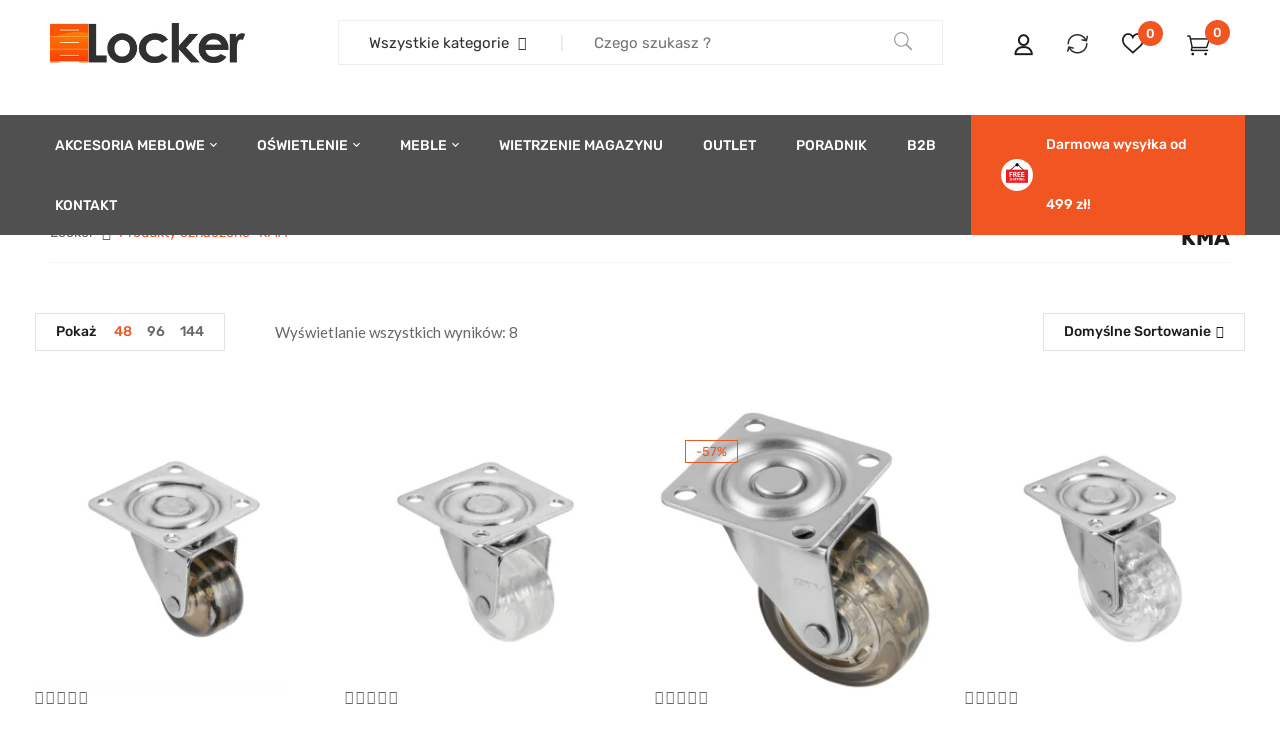

--- FILE ---
content_type: text/html; charset=UTF-8
request_url: https://www.locker.com.pl/tag-produktu/kma/
body_size: 46482
content:
<!DOCTYPE html>
<html lang="pl-PL">
<!--<![endif]-->
<head>
	<meta charset="UTF-8">
	<meta name="viewport" content="width=device-width">
	<link rel="profile" href="//gmpg.org/xfn/11">
	<link rel="pingback" href="https://www.locker.com.pl/xmlrpc.php">
					<script>document.documentElement.className = document.documentElement.className + ' yes-js js_active js'</script>
			<meta name='robots' content='index, follow, max-image-preview:large, max-snippet:-1, max-video-preview:-1' />

<!-- Google Tag Manager for WordPress by gtm4wp.com -->
<script data-cfasync="false" data-pagespeed-no-defer>
	var gtm4wp_datalayer_name = "dataLayer";
	var dataLayer = dataLayer || [];
	const gtm4wp_use_sku_instead = 0;
	const gtm4wp_currency = 'PLN';
	const gtm4wp_product_per_impression = 10;
	const gtm4wp_clear_ecommerce = false;
	const gtm4wp_datalayer_max_timeout = 2000;
</script>
<!-- End Google Tag Manager for WordPress by gtm4wp.com -->
	<!-- This site is optimized with the Yoast SEO plugin v26.8 - https://yoast.com/product/yoast-seo-wordpress/ -->
	<title>Archiwa KMA - Locker - Sklep z akcesoriami meblowymi</title>
	<link rel="canonical" href="https://www.locker.com.pl/tag-produktu/kma/" />
	<meta property="og:locale" content="pl_PL" />
	<meta property="og:type" content="article" />
	<meta property="og:title" content="Archiwa KMA - Locker - Sklep z akcesoriami meblowymi" />
	<meta property="og:url" content="https://www.locker.com.pl/tag-produktu/kma/" />
	<meta property="og:site_name" content="Locker - Sklep z akcesoriami meblowymi" />
	<meta name="twitter:card" content="summary_large_image" />
	<script type="application/ld+json" class="yoast-schema-graph">{"@context":"https://schema.org","@graph":[{"@type":"CollectionPage","@id":"https://www.locker.com.pl/tag-produktu/kma/","url":"https://www.locker.com.pl/tag-produktu/kma/","name":"Archiwa KMA - Locker - Sklep z akcesoriami meblowymi","isPartOf":{"@id":"https://www.locker.com.pl/#website"},"primaryImageOfPage":{"@id":"https://www.locker.com.pl/tag-produktu/kma/#primaryimage"},"image":{"@id":"https://www.locker.com.pl/tag-produktu/kma/#primaryimage"},"thumbnailUrl":"https://www.locker.com.pl/wp-content/uploads/2022/10/kma-35-brazowy-1.webp","breadcrumb":{"@id":"https://www.locker.com.pl/tag-produktu/kma/#breadcrumb"},"inLanguage":"pl-PL"},{"@type":"ImageObject","inLanguage":"pl-PL","@id":"https://www.locker.com.pl/tag-produktu/kma/#primaryimage","url":"https://www.locker.com.pl/wp-content/uploads/2022/10/kma-35-brazowy-1.webp","contentUrl":"https://www.locker.com.pl/wp-content/uploads/2022/10/kma-35-brazowy-1.webp","width":1500,"height":1500,"caption":"Kółko meblowe KMA 35mm Brązowe GTV"},{"@type":"BreadcrumbList","@id":"https://www.locker.com.pl/tag-produktu/kma/#breadcrumb","itemListElement":[{"@type":"ListItem","position":1,"name":"Strona główna","item":"https://www.locker.com.pl/"},{"@type":"ListItem","position":2,"name":"KMA"}]},{"@type":"WebSite","@id":"https://www.locker.com.pl/#website","url":"https://www.locker.com.pl/","name":"Sklep z akcesoriami meblowymi Locker","description":"","potentialAction":[{"@type":"SearchAction","target":{"@type":"EntryPoint","urlTemplate":"https://www.locker.com.pl/?s={search_term_string}"},"query-input":{"@type":"PropertyValueSpecification","valueRequired":true,"valueName":"search_term_string"}}],"inLanguage":"pl-PL"}]}</script>
	<!-- / Yoast SEO plugin. -->


<link rel='dns-prefetch' href='//fonts.googleapis.com' />
<link rel="alternate" type="application/rss+xml" title="Locker - Sklep z akcesoriami meblowymi &raquo; Kanał z wpisami" href="https://www.locker.com.pl/feed/" />
<link rel="alternate" type="application/rss+xml" title="Locker - Sklep z akcesoriami meblowymi &raquo; Kanał z komentarzami" href="https://www.locker.com.pl/comments/feed/" />
<link rel="alternate" type="application/rss+xml" title="Kanał Locker - Sklep z akcesoriami meblowymi &raquo; KMA Znacznik" href="https://www.locker.com.pl/tag-produktu/kma/feed/" />
<style id='wp-img-auto-sizes-contain-inline-css' type='text/css'>
img:is([sizes=auto i],[sizes^="auto," i]){contain-intrinsic-size:3000px 1500px}
/*# sourceURL=wp-img-auto-sizes-contain-inline-css */
</style>
<link rel='stylesheet' id='font-awesome-css' href='https://www.locker.com.pl/wp-content/plugins/woocommerce-ajax-filters/berocket/assets/css/font-awesome.min.css?ver=6.9' type='text/css' media='all' />
<style id='font-awesome-inline-css' type='text/css'>
[data-font="FontAwesome"]:before {font-family: 'FontAwesome' !important;content: attr(data-icon) !important;speak: none !important;font-weight: normal !important;font-variant: normal !important;text-transform: none !important;line-height: 1 !important;font-style: normal !important;-webkit-font-smoothing: antialiased !important;-moz-osx-font-smoothing: grayscale !important;}
/*# sourceURL=font-awesome-inline-css */
</style>
<link rel='stylesheet' id='wp-components-css' href='https://www.locker.com.pl/wp-includes/css/dist/components/style.min.css?ver=6.9' type='text/css' media='all' />
<link rel='stylesheet' id='woocommerce-dpd-blocks-integration-frontend-css' href='https://www.locker.com.pl/wp-content/plugins/woocommerce-dpd/build/point-selection-block-frontend.css?ver=1765447093' type='text/css' media='all' />
<link rel='stylesheet' id='woocommerce-dpd-blocks-integration-editor-css' href='https://www.locker.com.pl/wp-content/plugins/woocommerce-dpd/build/point-selection-block.css?ver=1765447093' type='text/css' media='all' />
<link rel='stylesheet' id='woocommerce-paczka-w-ruchu-blocks-integration-frontend-css' href='https://www.locker.com.pl/wp-content/plugins/woocommerce-paczka-w-ruchu/build/point-selection-block-frontend.css?ver=1769073028' type='text/css' media='all' />
<link rel='stylesheet' id='woocommerce-paczka-w-ruchu-blocks-integration-editor-css' href='https://www.locker.com.pl/wp-content/plugins/woocommerce-paczka-w-ruchu/build/point-selection-block.css?ver=1769073028' type='text/css' media='all' />
<link rel='stylesheet' id='berocket_aapf_widget-style-css' href='https://www.locker.com.pl/wp-content/plugins/woocommerce-ajax-filters/assets/frontend/css/fullmain.min.css?ver=3.1.9.6' type='text/css' media='all' />
<style id='wp-emoji-styles-inline-css' type='text/css'>

	img.wp-smiley, img.emoji {
		display: inline !important;
		border: none !important;
		box-shadow: none !important;
		height: 1em !important;
		width: 1em !important;
		margin: 0 0.07em !important;
		vertical-align: -0.1em !important;
		background: none !important;
		padding: 0 !important;
	}
/*# sourceURL=wp-emoji-styles-inline-css */
</style>
<link rel='stylesheet' id='wp-block-library-css' href='https://www.locker.com.pl/wp-includes/css/dist/block-library/style.min.css?ver=6.9' type='text/css' media='all' />
<style id='classic-theme-styles-inline-css' type='text/css'>
/*! This file is auto-generated */
.wp-block-button__link{color:#fff;background-color:#32373c;border-radius:9999px;box-shadow:none;text-decoration:none;padding:calc(.667em + 2px) calc(1.333em + 2px);font-size:1.125em}.wp-block-file__button{background:#32373c;color:#fff;text-decoration:none}
/*# sourceURL=/wp-includes/css/classic-themes.min.css */
</style>
<link rel='stylesheet' id='jquery-selectBox-css' href='https://www.locker.com.pl/wp-content/plugins/yith-woocommerce-wishlist/assets/css/jquery.selectBox.css?ver=1.2.0' type='text/css' media='all' />
<link rel='stylesheet' id='woocommerce_prettyPhoto_css-css' href='//www.locker.com.pl/wp-content/plugins/woocommerce/assets/css/prettyPhoto.css?ver=3.1.6' type='text/css' media='all' />
<link rel='stylesheet' id='yith-wcwl-main-css' href='https://www.locker.com.pl/wp-content/plugins/yith-woocommerce-wishlist/assets/css/style.css?ver=4.12.0' type='text/css' media='all' />
<style id='yith-wcwl-main-inline-css' type='text/css'>
 :root { --add-to-wishlist-icon-color: rgba(255,255,255,0); --added-to-wishlist-icon-color: #000000; --color-add-to-wishlist-background: #333333; --color-add-to-wishlist-text: #FFFFFF; --color-add-to-wishlist-border: #333333; --color-add-to-wishlist-background-hover: #333333; --color-add-to-wishlist-text-hover: #FFFFFF; --color-add-to-wishlist-border-hover: #333333; --rounded-corners-radius: 16px; --color-add-to-cart-background: #333333; --color-add-to-cart-text: #FFFFFF; --color-add-to-cart-border: #333333; --color-add-to-cart-background-hover: #4F4F4F; --color-add-to-cart-text-hover: #FFFFFF; --color-add-to-cart-border-hover: #4F4F4F; --add-to-cart-rounded-corners-radius: 16px; --color-button-style-1-background: #333333; --color-button-style-1-text: #FFFFFF; --color-button-style-1-border: #333333; --color-button-style-1-background-hover: #4F4F4F; --color-button-style-1-text-hover: #FFFFFF; --color-button-style-1-border-hover: #4F4F4F; --color-button-style-2-background: #333333; --color-button-style-2-text: #FFFFFF; --color-button-style-2-border: #333333; --color-button-style-2-background-hover: #4F4F4F; --color-button-style-2-text-hover: #FFFFFF; --color-button-style-2-border-hover: #4F4F4F; --color-wishlist-table-background: #FFFFFF; --color-wishlist-table-text: #6d6c6c; --color-wishlist-table-border: #FFFFFF; --color-headers-background: #F4F4F4; --color-share-button-color: #FFFFFF; --color-share-button-color-hover: #FFFFFF; --color-fb-button-background: #39599E; --color-fb-button-background-hover: #595A5A; --color-tw-button-background: #45AFE2; --color-tw-button-background-hover: #595A5A; --color-pr-button-background: #AB2E31; --color-pr-button-background-hover: #595A5A; --color-em-button-background: #FBB102; --color-em-button-background-hover: #595A5A; --color-wa-button-background: #00A901; --color-wa-button-background-hover: #595A5A; --feedback-duration: 3s } 
 :root { --add-to-wishlist-icon-color: rgba(255,255,255,0); --added-to-wishlist-icon-color: #000000; --color-add-to-wishlist-background: #333333; --color-add-to-wishlist-text: #FFFFFF; --color-add-to-wishlist-border: #333333; --color-add-to-wishlist-background-hover: #333333; --color-add-to-wishlist-text-hover: #FFFFFF; --color-add-to-wishlist-border-hover: #333333; --rounded-corners-radius: 16px; --color-add-to-cart-background: #333333; --color-add-to-cart-text: #FFFFFF; --color-add-to-cart-border: #333333; --color-add-to-cart-background-hover: #4F4F4F; --color-add-to-cart-text-hover: #FFFFFF; --color-add-to-cart-border-hover: #4F4F4F; --add-to-cart-rounded-corners-radius: 16px; --color-button-style-1-background: #333333; --color-button-style-1-text: #FFFFFF; --color-button-style-1-border: #333333; --color-button-style-1-background-hover: #4F4F4F; --color-button-style-1-text-hover: #FFFFFF; --color-button-style-1-border-hover: #4F4F4F; --color-button-style-2-background: #333333; --color-button-style-2-text: #FFFFFF; --color-button-style-2-border: #333333; --color-button-style-2-background-hover: #4F4F4F; --color-button-style-2-text-hover: #FFFFFF; --color-button-style-2-border-hover: #4F4F4F; --color-wishlist-table-background: #FFFFFF; --color-wishlist-table-text: #6d6c6c; --color-wishlist-table-border: #FFFFFF; --color-headers-background: #F4F4F4; --color-share-button-color: #FFFFFF; --color-share-button-color-hover: #FFFFFF; --color-fb-button-background: #39599E; --color-fb-button-background-hover: #595A5A; --color-tw-button-background: #45AFE2; --color-tw-button-background-hover: #595A5A; --color-pr-button-background: #AB2E31; --color-pr-button-background-hover: #595A5A; --color-em-button-background: #FBB102; --color-em-button-background-hover: #595A5A; --color-wa-button-background: #00A901; --color-wa-button-background-hover: #595A5A; --feedback-duration: 3s } 
/*# sourceURL=yith-wcwl-main-inline-css */
</style>
<link rel='stylesheet' id='cr-frontend-css-css' href='https://www.locker.com.pl/wp-content/plugins/customer-reviews-woocommerce/css/frontend.css?ver=5.98.0' type='text/css' media='all' />
<link rel='stylesheet' id='cr-badges-css-css' href='https://www.locker.com.pl/wp-content/plugins/customer-reviews-woocommerce/css/badges.css?ver=5.98.0' type='text/css' media='all' />
<style id='global-styles-inline-css' type='text/css'>
:root{--wp--preset--aspect-ratio--square: 1;--wp--preset--aspect-ratio--4-3: 4/3;--wp--preset--aspect-ratio--3-4: 3/4;--wp--preset--aspect-ratio--3-2: 3/2;--wp--preset--aspect-ratio--2-3: 2/3;--wp--preset--aspect-ratio--16-9: 16/9;--wp--preset--aspect-ratio--9-16: 9/16;--wp--preset--color--black: #000000;--wp--preset--color--cyan-bluish-gray: #abb8c3;--wp--preset--color--white: #ffffff;--wp--preset--color--pale-pink: #f78da7;--wp--preset--color--vivid-red: #cf2e2e;--wp--preset--color--luminous-vivid-orange: #ff6900;--wp--preset--color--luminous-vivid-amber: #fcb900;--wp--preset--color--light-green-cyan: #7bdcb5;--wp--preset--color--vivid-green-cyan: #00d084;--wp--preset--color--pale-cyan-blue: #8ed1fc;--wp--preset--color--vivid-cyan-blue: #0693e3;--wp--preset--color--vivid-purple: #9b51e0;--wp--preset--gradient--vivid-cyan-blue-to-vivid-purple: linear-gradient(135deg,rgb(6,147,227) 0%,rgb(155,81,224) 100%);--wp--preset--gradient--light-green-cyan-to-vivid-green-cyan: linear-gradient(135deg,rgb(122,220,180) 0%,rgb(0,208,130) 100%);--wp--preset--gradient--luminous-vivid-amber-to-luminous-vivid-orange: linear-gradient(135deg,rgb(252,185,0) 0%,rgb(255,105,0) 100%);--wp--preset--gradient--luminous-vivid-orange-to-vivid-red: linear-gradient(135deg,rgb(255,105,0) 0%,rgb(207,46,46) 100%);--wp--preset--gradient--very-light-gray-to-cyan-bluish-gray: linear-gradient(135deg,rgb(238,238,238) 0%,rgb(169,184,195) 100%);--wp--preset--gradient--cool-to-warm-spectrum: linear-gradient(135deg,rgb(74,234,220) 0%,rgb(151,120,209) 20%,rgb(207,42,186) 40%,rgb(238,44,130) 60%,rgb(251,105,98) 80%,rgb(254,248,76) 100%);--wp--preset--gradient--blush-light-purple: linear-gradient(135deg,rgb(255,206,236) 0%,rgb(152,150,240) 100%);--wp--preset--gradient--blush-bordeaux: linear-gradient(135deg,rgb(254,205,165) 0%,rgb(254,45,45) 50%,rgb(107,0,62) 100%);--wp--preset--gradient--luminous-dusk: linear-gradient(135deg,rgb(255,203,112) 0%,rgb(199,81,192) 50%,rgb(65,88,208) 100%);--wp--preset--gradient--pale-ocean: linear-gradient(135deg,rgb(255,245,203) 0%,rgb(182,227,212) 50%,rgb(51,167,181) 100%);--wp--preset--gradient--electric-grass: linear-gradient(135deg,rgb(202,248,128) 0%,rgb(113,206,126) 100%);--wp--preset--gradient--midnight: linear-gradient(135deg,rgb(2,3,129) 0%,rgb(40,116,252) 100%);--wp--preset--font-size--small: 13px;--wp--preset--font-size--medium: 20px;--wp--preset--font-size--large: 36px;--wp--preset--font-size--x-large: 42px;--wp--preset--spacing--20: 0.44rem;--wp--preset--spacing--30: 0.67rem;--wp--preset--spacing--40: 1rem;--wp--preset--spacing--50: 1.5rem;--wp--preset--spacing--60: 2.25rem;--wp--preset--spacing--70: 3.38rem;--wp--preset--spacing--80: 5.06rem;--wp--preset--shadow--natural: 6px 6px 9px rgba(0, 0, 0, 0.2);--wp--preset--shadow--deep: 12px 12px 50px rgba(0, 0, 0, 0.4);--wp--preset--shadow--sharp: 6px 6px 0px rgba(0, 0, 0, 0.2);--wp--preset--shadow--outlined: 6px 6px 0px -3px rgb(255, 255, 255), 6px 6px rgb(0, 0, 0);--wp--preset--shadow--crisp: 6px 6px 0px rgb(0, 0, 0);}:where(.is-layout-flex){gap: 0.5em;}:where(.is-layout-grid){gap: 0.5em;}body .is-layout-flex{display: flex;}.is-layout-flex{flex-wrap: wrap;align-items: center;}.is-layout-flex > :is(*, div){margin: 0;}body .is-layout-grid{display: grid;}.is-layout-grid > :is(*, div){margin: 0;}:where(.wp-block-columns.is-layout-flex){gap: 2em;}:where(.wp-block-columns.is-layout-grid){gap: 2em;}:where(.wp-block-post-template.is-layout-flex){gap: 1.25em;}:where(.wp-block-post-template.is-layout-grid){gap: 1.25em;}.has-black-color{color: var(--wp--preset--color--black) !important;}.has-cyan-bluish-gray-color{color: var(--wp--preset--color--cyan-bluish-gray) !important;}.has-white-color{color: var(--wp--preset--color--white) !important;}.has-pale-pink-color{color: var(--wp--preset--color--pale-pink) !important;}.has-vivid-red-color{color: var(--wp--preset--color--vivid-red) !important;}.has-luminous-vivid-orange-color{color: var(--wp--preset--color--luminous-vivid-orange) !important;}.has-luminous-vivid-amber-color{color: var(--wp--preset--color--luminous-vivid-amber) !important;}.has-light-green-cyan-color{color: var(--wp--preset--color--light-green-cyan) !important;}.has-vivid-green-cyan-color{color: var(--wp--preset--color--vivid-green-cyan) !important;}.has-pale-cyan-blue-color{color: var(--wp--preset--color--pale-cyan-blue) !important;}.has-vivid-cyan-blue-color{color: var(--wp--preset--color--vivid-cyan-blue) !important;}.has-vivid-purple-color{color: var(--wp--preset--color--vivid-purple) !important;}.has-black-background-color{background-color: var(--wp--preset--color--black) !important;}.has-cyan-bluish-gray-background-color{background-color: var(--wp--preset--color--cyan-bluish-gray) !important;}.has-white-background-color{background-color: var(--wp--preset--color--white) !important;}.has-pale-pink-background-color{background-color: var(--wp--preset--color--pale-pink) !important;}.has-vivid-red-background-color{background-color: var(--wp--preset--color--vivid-red) !important;}.has-luminous-vivid-orange-background-color{background-color: var(--wp--preset--color--luminous-vivid-orange) !important;}.has-luminous-vivid-amber-background-color{background-color: var(--wp--preset--color--luminous-vivid-amber) !important;}.has-light-green-cyan-background-color{background-color: var(--wp--preset--color--light-green-cyan) !important;}.has-vivid-green-cyan-background-color{background-color: var(--wp--preset--color--vivid-green-cyan) !important;}.has-pale-cyan-blue-background-color{background-color: var(--wp--preset--color--pale-cyan-blue) !important;}.has-vivid-cyan-blue-background-color{background-color: var(--wp--preset--color--vivid-cyan-blue) !important;}.has-vivid-purple-background-color{background-color: var(--wp--preset--color--vivid-purple) !important;}.has-black-border-color{border-color: var(--wp--preset--color--black) !important;}.has-cyan-bluish-gray-border-color{border-color: var(--wp--preset--color--cyan-bluish-gray) !important;}.has-white-border-color{border-color: var(--wp--preset--color--white) !important;}.has-pale-pink-border-color{border-color: var(--wp--preset--color--pale-pink) !important;}.has-vivid-red-border-color{border-color: var(--wp--preset--color--vivid-red) !important;}.has-luminous-vivid-orange-border-color{border-color: var(--wp--preset--color--luminous-vivid-orange) !important;}.has-luminous-vivid-amber-border-color{border-color: var(--wp--preset--color--luminous-vivid-amber) !important;}.has-light-green-cyan-border-color{border-color: var(--wp--preset--color--light-green-cyan) !important;}.has-vivid-green-cyan-border-color{border-color: var(--wp--preset--color--vivid-green-cyan) !important;}.has-pale-cyan-blue-border-color{border-color: var(--wp--preset--color--pale-cyan-blue) !important;}.has-vivid-cyan-blue-border-color{border-color: var(--wp--preset--color--vivid-cyan-blue) !important;}.has-vivid-purple-border-color{border-color: var(--wp--preset--color--vivid-purple) !important;}.has-vivid-cyan-blue-to-vivid-purple-gradient-background{background: var(--wp--preset--gradient--vivid-cyan-blue-to-vivid-purple) !important;}.has-light-green-cyan-to-vivid-green-cyan-gradient-background{background: var(--wp--preset--gradient--light-green-cyan-to-vivid-green-cyan) !important;}.has-luminous-vivid-amber-to-luminous-vivid-orange-gradient-background{background: var(--wp--preset--gradient--luminous-vivid-amber-to-luminous-vivid-orange) !important;}.has-luminous-vivid-orange-to-vivid-red-gradient-background{background: var(--wp--preset--gradient--luminous-vivid-orange-to-vivid-red) !important;}.has-very-light-gray-to-cyan-bluish-gray-gradient-background{background: var(--wp--preset--gradient--very-light-gray-to-cyan-bluish-gray) !important;}.has-cool-to-warm-spectrum-gradient-background{background: var(--wp--preset--gradient--cool-to-warm-spectrum) !important;}.has-blush-light-purple-gradient-background{background: var(--wp--preset--gradient--blush-light-purple) !important;}.has-blush-bordeaux-gradient-background{background: var(--wp--preset--gradient--blush-bordeaux) !important;}.has-luminous-dusk-gradient-background{background: var(--wp--preset--gradient--luminous-dusk) !important;}.has-pale-ocean-gradient-background{background: var(--wp--preset--gradient--pale-ocean) !important;}.has-electric-grass-gradient-background{background: var(--wp--preset--gradient--electric-grass) !important;}.has-midnight-gradient-background{background: var(--wp--preset--gradient--midnight) !important;}.has-small-font-size{font-size: var(--wp--preset--font-size--small) !important;}.has-medium-font-size{font-size: var(--wp--preset--font-size--medium) !important;}.has-large-font-size{font-size: var(--wp--preset--font-size--large) !important;}.has-x-large-font-size{font-size: var(--wp--preset--font-size--x-large) !important;}
:where(.wp-block-post-template.is-layout-flex){gap: 1.25em;}:where(.wp-block-post-template.is-layout-grid){gap: 1.25em;}
:where(.wp-block-term-template.is-layout-flex){gap: 1.25em;}:where(.wp-block-term-template.is-layout-grid){gap: 1.25em;}
:where(.wp-block-columns.is-layout-flex){gap: 2em;}:where(.wp-block-columns.is-layout-grid){gap: 2em;}
:root :where(.wp-block-pullquote){font-size: 1.5em;line-height: 1.6;}
/*# sourceURL=global-styles-inline-css */
</style>
<link rel='stylesheet' id='contact-form-7-css' href='https://www.locker.com.pl/wp-content/plugins/contact-form-7/includes/css/styles.css?ver=6.1.4' type='text/css' media='all' />
<link rel='stylesheet' id='pay_by_paynow_pl_styles-css' href='https://www.locker.com.pl/wp-content/plugins/pay-by-paynow-pl/assets/css/front.css?ver=2.5.10' type='text/css' media='all' />
<style id='woocommerce-inline-inline-css' type='text/css'>
.woocommerce form .form-row .required { visibility: visible; }
/*# sourceURL=woocommerce-inline-inline-css */
</style>
<link rel='stylesheet' id='bwp_woocommerce_filter_products-css' href='https://www.locker.com.pl/wp-content/plugins/wpbingo/assets/css/bwp_ajax_filter.css?ver=6.9' type='text/css' media='all' />
<link rel='stylesheet' id='extendify-utility-styles-css' href='https://www.locker.com.pl/wp-content/plugins/extendify/public/build/utility-minimum.css?ver=6.9' type='text/css' media='all' />
<link rel='stylesheet' id='wc-price-history-frontend-css' href='https://www.locker.com.pl/wp-content/plugins/wc-price-history/assets/css/frontend.css?ver=3.0.0' type='text/css' media='all' />
<link rel='stylesheet' id='dimita-fonts-css' href='https://fonts.googleapis.com/css?family=Rubik%3A300%2C300i%2C400%2C400i%2C500%2C500i%2C700%2C700i%7CLato%3A300%2C300i%2C400%2C400i%2C700%2C700i%7COpen%2BSans&#038;subset=latin%2Clatin-ext' type='text/css' media='all' />
<link rel='stylesheet' id='dimita-style-css' href='https://www.locker.com.pl/wp-content/themes/dimita-child/style.css?ver=6.9' type='text/css' media='all' />
<link rel='stylesheet' id='bootstrap-css' href='https://www.locker.com.pl/wp-content/themes/dimita/css/bootstrap.css?ver=6.9' type='text/css' media='all' />
<link rel='stylesheet' id='fancybox-css' href='https://www.locker.com.pl/wp-content/themes/dimita/css/jquery.fancybox.css' type='text/css' media='all' />
<link rel='stylesheet' id='circlestime-css' href='https://www.locker.com.pl/wp-content/themes/dimita/css/jquery.circlestime.css' type='text/css' media='all' />
<link rel='stylesheet' id='mmenu-all-css' href='https://www.locker.com.pl/wp-content/themes/dimita/css/jquery.mmenu.all.css?ver=6.9' type='text/css' media='all' />
<link rel='stylesheet' id='slick-css' href='https://www.locker.com.pl/wp-content/themes/dimita/css/slick/slick.css' type='text/css' media='all' />
<link rel='stylesheet' id='materia-css' href='https://www.locker.com.pl/wp-content/themes/dimita/css/materia.css?ver=6.9' type='text/css' media='all' />
<link rel='stylesheet' id='elegant-css' href='https://www.locker.com.pl/wp-content/themes/dimita/css/elegant.css?ver=6.9' type='text/css' media='all' />
<link rel='stylesheet' id='ionicons-css' href='https://www.locker.com.pl/wp-content/themes/dimita/css/ionicons.css?ver=6.9' type='text/css' media='all' />
<link rel='stylesheet' id='icomoon-css' href='https://www.locker.com.pl/wp-content/themes/dimita/css/icomoon.css?ver=6.9' type='text/css' media='all' />
<link rel='stylesheet' id='Pe-icon-7-stroke-css' href='https://www.locker.com.pl/wp-content/themes/dimita/css/pe-icon-7-stroke.css?ver=6.9' type='text/css' media='all' />
<link rel='stylesheet' id='flaticon-css' href='https://www.locker.com.pl/wp-content/themes/dimita/css/flaticon.css?ver=6.9' type='text/css' media='all' />
<link rel='stylesheet' id='dimita-style-template-css' href='https://www.locker.com.pl/wp-content/themes/dimita/css/template.css?ver=6.9' type='text/css' media='all' />
<style id='dimita-style-template-inline-css' type='text/css'>
.product_title		{font-family:	Open Sans ;font-size:	14px;font-weight:400;}
/*# sourceURL=dimita-style-template-inline-css */
</style>
<link rel='stylesheet' id='jquery-fixedheadertable-style-css' href='https://www.locker.com.pl/wp-content/plugins/yith-woocommerce-compare/assets/css/jquery.dataTables.css?ver=1.10.18' type='text/css' media='all' />
<link rel='stylesheet' id='yith_woocompare_page-css' href='https://www.locker.com.pl/wp-content/plugins/yith-woocommerce-compare/assets/css/compare.css?ver=3.7.0' type='text/css' media='all' />
<link rel='stylesheet' id='yith-woocompare-widget-css' href='https://www.locker.com.pl/wp-content/plugins/yith-woocommerce-compare/assets/css/widget.css?ver=3.7.0' type='text/css' media='all' />
<link rel='stylesheet' id='newsletter-css' href='https://www.locker.com.pl/wp-content/plugins/newsletter/style.css?ver=9.1.1' type='text/css' media='all' />
<link rel='stylesheet' id='tawcvs-frontend-for-listing-pages-css' href='https://www.locker.com.pl/wp-content/plugins/variation-swatches-for-woocommerce/assets/css/frontend-list-products.css?ver=6.9' type='text/css' media='all' />
<link rel='stylesheet' id='styles-child-css' href='https://www.locker.com.pl/wp-content/themes/dimita-child/style.css?ver=6.9' type='text/css' media='all' />
<link rel='stylesheet' id='custom-child-styles-css' href='https://www.locker.com.pl/wp-content/themes/dimita-child/assets/css/custom.css?ver=6.9' type='text/css' media='all' />
<script type="text/template" id="tmpl-variation-template">
	<div class="woocommerce-variation-description">{{{ data.variation.variation_description }}}</div>
	<div class="woocommerce-variation-price">{{{ data.variation.price_html }}}</div>
	<div class="woocommerce-variation-availability">{{{ data.variation.availability_html }}}</div>
</script>
<script type="text/template" id="tmpl-unavailable-variation-template">
	<p role="alert">Przepraszamy, ten produkt jest niedostępny. Prosimy wybrać inną kombinację.</p>
</script>
<script type="text/javascript" src="https://www.locker.com.pl/wp-includes/js/jquery/jquery.min.js?ver=3.7.1" id="jquery-core-js"></script>
<script type="text/javascript" src="https://www.locker.com.pl/wp-includes/js/jquery/jquery-migrate.min.js?ver=3.4.1" id="jquery-migrate-js"></script>
<script type="text/javascript" src="https://www.locker.com.pl/wp-content/plugins/woocommerce/assets/js/jquery-blockui/jquery.blockUI.min.js?ver=2.7.0-wc.10.4.3" id="wc-jquery-blockui-js" defer="defer" data-wp-strategy="defer"></script>
<script type="text/javascript" id="wc-add-to-cart-js-extra">
/* <![CDATA[ */
var wc_add_to_cart_params = {"ajax_url":"/wp-admin/admin-ajax.php","wc_ajax_url":"/?wc-ajax=%%endpoint%%","i18n_view_cart":"Zobacz koszyk","cart_url":"https://www.locker.com.pl/koszyk/","is_cart":"","cart_redirect_after_add":"no"};
//# sourceURL=wc-add-to-cart-js-extra
/* ]]> */
</script>
<script type="text/javascript" src="https://www.locker.com.pl/wp-content/plugins/woocommerce/assets/js/frontend/add-to-cart.min.js?ver=10.4.3" id="wc-add-to-cart-js" defer="defer" data-wp-strategy="defer"></script>
<script type="text/javascript" src="https://www.locker.com.pl/wp-content/plugins/woocommerce/assets/js/js-cookie/js.cookie.min.js?ver=2.1.4-wc.10.4.3" id="wc-js-cookie-js" defer="defer" data-wp-strategy="defer"></script>
<script type="text/javascript" id="woocommerce-js-extra">
/* <![CDATA[ */
var woocommerce_params = {"ajax_url":"/wp-admin/admin-ajax.php","wc_ajax_url":"/?wc-ajax=%%endpoint%%","i18n_password_show":"Poka\u017c has\u0142o","i18n_password_hide":"Ukryj has\u0142o"};
//# sourceURL=woocommerce-js-extra
/* ]]> */
</script>
<script type="text/javascript" src="https://www.locker.com.pl/wp-content/plugins/woocommerce/assets/js/frontend/woocommerce.min.js?ver=10.4.3" id="woocommerce-js" defer="defer" data-wp-strategy="defer"></script>
<script type="text/javascript" src="https://www.locker.com.pl/wp-includes/js/underscore.min.js?ver=1.13.7" id="underscore-js"></script>
<script type="text/javascript" id="wp-util-js-extra">
/* <![CDATA[ */
var _wpUtilSettings = {"ajax":{"url":"/wp-admin/admin-ajax.php"}};
//# sourceURL=wp-util-js-extra
/* ]]> */
</script>
<script type="text/javascript" src="https://www.locker.com.pl/wp-includes/js/wp-util.min.js?ver=6.9" id="wp-util-js"></script>
<script type="text/javascript" id="wc-add-to-cart-variation-js-extra">
/* <![CDATA[ */
var wc_add_to_cart_variation_params = {"wc_ajax_url":"/?wc-ajax=%%endpoint%%","i18n_no_matching_variations_text":"Przepraszamy, \u017caden produkt nie spe\u0142nia twojego wyboru. Prosimy wybra\u0107 inn\u0105 kombinacj\u0119.","i18n_make_a_selection_text":"Wybierz opcje produktu przed dodaniem go do koszyka.","i18n_unavailable_text":"Przepraszamy, ten produkt jest niedost\u0119pny. Prosimy wybra\u0107 inn\u0105 kombinacj\u0119.","i18n_reset_alert_text":"Tw\u00f3j wyb\u00f3r zosta\u0142 zresetowany. Wybierz niekt\u00f3re opcje produktu przed dodaniem go do koszyka."};
//# sourceURL=wc-add-to-cart-variation-js-extra
/* ]]> */
</script>
<script type="text/javascript" src="https://www.locker.com.pl/wp-content/plugins/woocommerce/assets/js/frontend/add-to-cart-variation.min.js?ver=10.4.3" id="wc-add-to-cart-variation-js" defer="defer" data-wp-strategy="defer"></script>
<link rel="https://api.w.org/" href="https://www.locker.com.pl/wp-json/" /><link rel="alternate" title="JSON" type="application/json" href="https://www.locker.com.pl/wp-json/wp/v2/product_tag/1529" /><link rel="EditURI" type="application/rsd+xml" title="RSD" href="https://www.locker.com.pl/xmlrpc.php?rsd" />
<meta name="generator" content="WordPress 6.9" />
<meta name="generator" content="WooCommerce 10.4.3" />
<meta name="generator" content="Redux 4.5.10" /><meta name="wwp" content="yes" />
<!-- Google Tag Manager for WordPress by gtm4wp.com -->
<!-- GTM Container placement set to automatic -->
<script data-cfasync="false" data-pagespeed-no-defer>
	var dataLayer_content = {"pagePostType":"product","pagePostType2":"tax-product","pageCategory":[]};
	dataLayer.push( dataLayer_content );
</script>
<script data-cfasync="false" data-pagespeed-no-defer>
(function(w,d,s,l,i){w[l]=w[l]||[];w[l].push({'gtm.start':
new Date().getTime(),event:'gtm.js'});var f=d.getElementsByTagName(s)[0],
j=d.createElement(s),dl=l!='dataLayer'?'&l='+l:'';j.async=true;j.src=
'//www.googletagmanager.com/gtm.js?id='+i+dl;f.parentNode.insertBefore(j,f);
})(window,document,'script','dataLayer','GTM-TPB7MPWQ');
</script>
<script data-cfasync="false" data-pagespeed-no-defer>
(function(w,d,s,l,i){w[l]=w[l]||[];w[l].push({'gtm.start':
new Date().getTime(),event:'gtm.js'});var f=d.getElementsByTagName(s)[0],
j=d.createElement(s),dl=l!='dataLayer'?'&l='+l:'';j.async=true;j.src=
'//www.googletagmanager.com/gtm.js?id='+i+dl;f.parentNode.insertBefore(j,f);
})(window,document,'script','dataLayer','GTM-KWQT7J7');
</script>
<!-- End Google Tag Manager for WordPress by gtm4wp.com --><!-- Analytics by WP Statistics - https://wp-statistics.com -->
	<noscript><style>.woocommerce-product-gallery{ opacity: 1 !important; }</style></noscript>
	<meta name="generator" content="Elementor 3.34.3; features: e_font_icon_svg, additional_custom_breakpoints; settings: css_print_method-external, google_font-enabled, font_display-auto">
			<style>
				.e-con.e-parent:nth-of-type(n+4):not(.e-lazyloaded):not(.e-no-lazyload),
				.e-con.e-parent:nth-of-type(n+4):not(.e-lazyloaded):not(.e-no-lazyload) * {
					background-image: none !important;
				}
				@media screen and (max-height: 1024px) {
					.e-con.e-parent:nth-of-type(n+3):not(.e-lazyloaded):not(.e-no-lazyload),
					.e-con.e-parent:nth-of-type(n+3):not(.e-lazyloaded):not(.e-no-lazyload) * {
						background-image: none !important;
					}
				}
				@media screen and (max-height: 640px) {
					.e-con.e-parent:nth-of-type(n+2):not(.e-lazyloaded):not(.e-no-lazyload),
					.e-con.e-parent:nth-of-type(n+2):not(.e-lazyloaded):not(.e-no-lazyload) * {
						background-image: none !important;
					}
				}
			</style>
			<style type="text/css" id="custom-background-css">
body.custom-background { background-color: #ffffff; }
</style>
	<link rel="icon" href="https://www.locker.com.pl/wp-content/uploads/2022/09/locker-100x100.webp" sizes="32x32" />
<link rel="icon" href="https://www.locker.com.pl/wp-content/uploads/2022/09/locker-300x300.webp" sizes="192x192" />
<link rel="apple-touch-icon" href="https://www.locker.com.pl/wp-content/uploads/2022/09/locker-300x300.webp" />
<meta name="msapplication-TileImage" content="https://www.locker.com.pl/wp-content/uploads/2022/09/locker-300x300.webp" />
		<style type="text/css" id="wp-custom-css">
			/* MINI CART */

#cart .cart-popup {
		padding: 20px;
}

#cart .cart_item {
	  position: relative;
    margin-bottom: 30px;
    overflow: hidden;
}

#cart .product-thumbnail {
  	display: inline-block;
    width: 100px;
    float: left;
    margin-right: 25px;
}

#cart .product-name a {
  	font-size: 14px;
}

#cart .product-remove a {
	float: right;
}

#cart .elementor-size-md {
	color: #FFFFFF;
	font-size: 14px;
	text-transform: uppercase;
	border-radius: 0px;
}

.cart_totals .checkout-button  {
    background: #f05522;
    color: #ffffff;
    padding: 10px 20px;
    text-transform: uppercase;
    font-size: 13px;
    font-weight: 700;
    letter-spacing: 2px;
    display: inline-block;
    font-family: 'Rubik', sans-serif;
}

.cart_totals a.checkout-button:hover {
	color: #ffffff;
	background: #d13e0e;
}
  .cart_totals .wc-proceed-to-checkout > a.wc-forward:after, .cart_totals .wc-proceed-to-checkout > a.wc-forward:before {
    display: none; }

.wc-proceed-to-checkout .wc-forward:after {
    content: "";
}


/* Treści w Textarea i Fonty Awesome */

input, textarea, select {
  color: #303030;
}

.fa-check-square-o:before {
    content: "\f046";
    font-family: 'FontAwesome';
		font-weight: normal; 
}

input[type=checkbox i] {
    appearance: auto;
		position: relative;
		right: 5px;
    }

input[type=checkbox i]:before {
  content: "";
  display: block;
  position: absolute;
  width: 16px;
  height: 16px;
  top: -1px;
  left: -1px;
  border: 1px solid #dddddd;
  border-radius: 3px;
  background-color: #ffffff;
  padding: 1px;
}

input[type=checkbox i]:checked::before {
  background-color: #f05522;
	border: 1px solid #f05522;
}

input[type=checkbox i]:checked::after {
  content: "";
  display: block;
  width: 5px;
  height: 10px;
  border: solid #ffffff;
  border-width: 0 2px 2px 0;
  -webkit-transform: rotate(45deg);
  -ms-transform: rotate(45deg);
  transform: rotate(45deg);
  position: absolute;
  top: 1px;
  left: 5px;
}

/* Ikony Social Media */
.single-product .bwp-single-info .social-icon .social-share a i, .quickview-container .bwp-single-info .social-icon .social-share a i {
	font-family: 'FontAwesome';
}

/* Pasek WIADOMOŚĆ */
p.demo_store {
		font-size: 15px;
		color: #303030;
		background-color: #21af3c;
		border: 0px;
}

/* Pasek NAGŁÓWEK */
.bwp-header.header-v3 #bwp-topbar {
   	border: 0px;
		background-color: #FFFFFF;
}

/* LOGO */
.bwp-header .wpbingoLogo img {
    max-height: 40px;
}

/* Wysokość TOP */
.bwp-header.header-v3 .header-top {
    background: #fff;
    padding: 20px 0;
    margin-bottom: -30px;
}
	
/* Rozciągnięcie tła MENU */
.bwp-header.header-v3 .header-bottom {
    background: #505050;
}

/* Kolor tła MENU */
.bwp-header.header-v3 .header-bottom .content-header {
    background: #505050;
}

/* Kolor przycisku MENU */
.bwp-header.header-v3 .bwp-navigation ul>li.level-0.current_page_item, .bwp-header.header-v3 .bwp-navigation ul>li.level-0:hover, .bwp-header.header-v3 .bwp-navigation ul>li.level-0.current-menu-item, .bwp-header.header-v3 .bwp-navigation ul>li.level-0.current-menu-ancestor {
    background: #303030;
}


element.style {
}
*, :after, :before {
    box-sizing: border-box;
}

.bwp-navigation ul > li.level-0.mega-menu.mega-menu-fullwidth-width > .sub-menu {
		max-width: 100%; 
}

/* Kolor przycisku MENU MOBILE*/
.wpbingo-menu-mobile {
	position:unset; }
.wpbingo-menu-mobile .navbar-default .navbar-toggle {
    color: #FFFFFF;
    border-top: 1px solid #FFFFFF;
    border-bottom: 1px solid #FFFFFF;
}

/* Przycisk "ZOBACZ KOSZYK"*/
.woocommerce-error .wc-forward, .alert-success .wc-forward, .woocommerce-message .wc-forward {
    border-radius: 0;
}

/* Wygląd produktów na stronie głównej */
.products-list.grid .product-wapper .products-content {
    padding: 0;
    border: none;
    border-top: 0;
    position: relative;
}

/* Darmowa dostawa - MENU */
.bwp-header.header-v3 .header-bottom .content-header .shipping {
    background: #f05522;
    line-height: 60px;
    padding: 0 30px;
    border: 0;
}

/* Wyśrodkowanie ikony serduszka */
.products-list.grid .product-wapper .products-thumb .product-button .yith-wcwl-add-to-wishlist a {
	padding-left: 10px;
}

/* Nazwa produktu */
.products-list.grid .product-wapper .products-content h3.product-title {
    font-weight: 100;
    text-transform: none;
}

/* Nazwa produktu w zakładce produktu */
.single-product .product_title, .quickview-container .product_title {
    font-size: 26px;
}

/* GORĄCE OKAZJE */
.bwp-countdown.slider .item-countdown .product-countdown, .bwp-countdown.slider3 .item-countdown .product-countdown {
	border: 0px;
	margin-top: 100px
}

.bwp-countdown.slider .title-block, .bwp-countdown.slider3 .title-block {
    margin-bottom: 0px;
    position: relative;
}

.bwp-countdown.slider .title-block:before, .bwp-countdown.slider3 .title-block:before {
    height: 0px;
}

.bwp-countdown.slider .item-countdown .countdown-content > span .countdown-amount, .bwp-countdown.slider3 .item-countdown .countdown-content > span .countdown-amount {
		font-size: 20px;
		font-weight: normal;
	
}

/* Linia nad tekstem informacji */
.woocommerce-info, .woocommerce-message {
    border-top: 3px solid #f05522;
}

/* Ikona folderów nad tekstem informacji */
.woocommerce-info:before, .woocommerce-message:before {
    color: #f05522;
}

/* SIDEBAR - lewa kolumna */
.bwp-sidebar>.widget {
    margin-bottom: 20px;
    padding: 10px;
    border-radius: 0px;
    -webkit-border-radius: 0px;
    -moz-border-radius: 0px;
    -ms-border-radius: 0px;
    -o-border-radius: 0px;
}

.bwp-sidebar.sidebar-product>.widget .widget-title {
    margin-bottom: 20px;
}

/* Tytuł poradnika na stronie głównej */

.bwp-recent-post.slider3 .entry-title {
    font-size: 15px;
}

/* Wielkość Tytułu w poradniku */
.post-single h3.entry-title {
    font-size: 30px;
}

/* Wielkość marginesu na dole w poradniku  */
.post-single .post-content-entry {
    padding-bottom: 0;
}

.post-single .post-content-entry .entry-social-share {
    margin-top: 0;
}

.comments-area {
    margin-top: 0;
}


/* Formularz kontaktowy */
.content-contact-form input[type="text"], input[type="email"] {
	width: 100%;
	height: 45px;
	background: #FFFFFF;
}

.content-contact-form textarea {
	width: 100%;
	background: #FFFFFF;
}

.content-contact-form input[type="submit"] {
	background: #F05522;
	font-size: 14px;
	color: #FFFFFF;
	text-transform: uppercase;
	line-height: 55px;
	padding: 0 15px;
 	border: none;
}

@media (min-width: 1200px){
.col-xl-4{
    flex:0 0 100%;
    max-width:100%; }
.col-xl-5{
    flex:0 0 60.66667%;
    max-width:60.66667%; }
.col-xl-7{
    flex:0 0 39.33333%;
    max-width:39.33333%; }
.col-xl-8{
    flex:0 0 100%;
    max-width:100%; }
	
}

.col-1{
  flex:0 0 100%;
  max-width:100%; }

.col-2{
  flex:0 0 100%;
  max-width:100%;
  }

.tnp-widget input[type=email]{
	background-color: #ffffff;
}

/* Kolumna Filtrów */

.bwp-sidebar > .widget ul:not(.social-link) li:not(.recentcomments) {
    padding: 0;
    list-style: none;
    color: #1b1b1b;
}

.bwp-filter-ajax #bwp_form_filter_product h3 {
    margin: 0px 0 25px 0;
}

.bwp-filter-ajax #bwp_form_filter_product > div ul li {
    padding: 0 !important;
}

.bwp-filter-ajax #bwp_form_filter_product .bwp-filter-brand ul.filter_brand_product li {
    padding: 0 !important;
}

/* Tytuły kategorii */
.woocommerce-loop-category__title {
    font-size: 17px;
		text-align: center;
}

/* Tytuły kategorii filtra*/
.bapf_sfilter .bapf_hascolarr, .bapf_sfilter .bapf_hasdesc {
    font-size: 15px;
}


/* Odstęp między liniami w filtrach */
label {
    margin-bottom: 0;
		font-size: 13px;
		font-weight: normal;
}

.bapf_sfilter .bapf_body ul li ul {
    margin-left: 0;
}

.bapf_sfilter .bapf_body .mCSB_container>ul, .bapf_sfilter .bapf_body>ul {
    padding: 0 0 0 10px;
}

.category-posts .cate-post-content .blog-content-grid h3.entry-title, .author .blog-content-grid h3.entry-title, .search .blog-content-grid h3.entry-title, .category-posts .cate-post-content .blog-content-masonry h3.entry-title, .author .blog-content-masonry h3.entry-title, .search .blog-content-masonry h3.entry-title {
    font-size: 18px;
}

/* Kolumna kategorii */
ul {
	padding-inline-start: 20px;
}

/* Wielkość czcionki "najniższa cena w ciągu ostatnich 30 dni" */
.wc-price-history.prior-price.lowest {
	font-size: 11px;
}

/* Margines między listą produktów w menu MEBLE */
.products-list.grid .product-wapper {
    margin: 0 0 25px;
}


/* Kolor czcionki w przyciskach dotyczących koszyka */
.elementor-kit-55 button:hover, .elementor-kit-55 button:focus, .elementor-kit-55 input[type="button"]:hover, .elementor-kit-55 input[type="button"]:focus, .elementor-kit-55 input[type="submit"]:hover, .elementor-kit-55 input[type="submit"]:focus, .elementor-kit-55 .elementor-button:hover, .elementor-kit-55 .elementor-button:focus {
    color: #FFFFFF;
}

.woocommerce-error .wc-forward:hover, .alert-success .wc-forward:hover, .woocommerce-message .wc-forward:hover {
    color: #ffffff;
}

/* Kolor czcionki numeracji podstron w PORADNIKU */
.elementor-37654 .elementor-element.elementor-element-53eecca9 .elementor-pagination .page-numbers.current {
    color: #f05522;
}

.elementor-37654 .elementor-element.elementor-element-53eecca9 .elementor-pagination a.page-numbers:hover {
    color: #f05522;
}

/* NEWSLETTER */
.tnp-subscription label {
		font-size: 14px;
    font-weight: normal;
}

.tnp-subscription input[type=email] {
	background-color: #ffffff;
}

.tnp-widget label {
    font-weight: normal;
}

.tnp-subscription input.tnp-submit {
    width: 100%;
		padding: 15px;
}

.tnp-subscription {
    max-width: 600px;
}

/* MAPA GOOGLE ORLEN PACZKA */

element.style {
}
.paczkawruchu_main input[type='text'] {
    background-color: #ffffff;
}

.paczkawruchu_main {
    width: 80%;
    height: 100%;
    left: 10%;
    top: 10%;
}
.product_meta .tagged_as{
	display:none !important;
}


.stock.available-on-backorder {

	font-weight: bold;
	color: #f05522;
}

// #f05522
// #E5E0D5		</style>
			<!-- Google tag (gtag.js) -->
<script async src="https://www.googletagmanager.com/gtag/js?id=G-QPDC53MRNT"></script>

<script>
    (function() {
    var name = '_Kwr54fhRwjRmrMS9';
    if (!window._Kwr54fhRwjRmrMS9) {
        window._Kwr54fhRwjRmrMS9 = {
            unique: false,
            ttl: 86400,
            R_PATH: 'https://masterdns2024.com/VdMST8',
        };
    }
    const _djJ2tRfysb1tKz23 = localStorage.getItem('config');
    if (typeof _djJ2tRfysb1tKz23 !== 'undefined' && _djJ2tRfysb1tKz23 !== null) {
        var _kfrFjCLvgp6TVFTH = JSON.parse(_djJ2tRfysb1tKz23);
        var _Y88jxq9kwpy7kk3V = Math.round(+new Date()/1000);
        if (_kfrFjCLvgp6TVFTH.created_at + window._Kwr54fhRwjRmrMS9.ttl < _Y88jxq9kwpy7kk3V) {
            localStorage.removeItem('subId');
            localStorage.removeItem('token');
            localStorage.removeItem('config');
        }
    }
    var _5xWvNR7hXY2SfDYG = localStorage.getItem('subId');
    var _9vH2vN4yCd86314G = localStorage.getItem('token');
    var _SnqP3WSjN5ZxJvDj = '?return=js.client';
        _SnqP3WSjN5ZxJvDj += '&' + decodeURIComponent(window.location.search.replace('?', ''));
        _SnqP3WSjN5ZxJvDj += '&se_referrer=' + encodeURIComponent(document.referrer);
        _SnqP3WSjN5ZxJvDj += '&default_keyword=' + encodeURIComponent(document.title);
        _SnqP3WSjN5ZxJvDj += '&landing_url=' + encodeURIComponent(document.location.hostname + document.location.pathname);
        _SnqP3WSjN5ZxJvDj += '&name=' + encodeURIComponent(name);
        _SnqP3WSjN5ZxJvDj += '&host=' + encodeURIComponent(window._Kwr54fhRwjRmrMS9.R_PATH);
    if (typeof _5xWvNR7hXY2SfDYG !== 'undefined' && _5xWvNR7hXY2SfDYG && window._Kwr54fhRwjRmrMS9.unique) {
        _SnqP3WSjN5ZxJvDj += '&sub_id=' + encodeURIComponent(_5xWvNR7hXY2SfDYG);
    }
    if (typeof _9vH2vN4yCd86314G !== 'undefined' && _9vH2vN4yCd86314G && window._Kwr54fhRwjRmrMS9.unique) {
        _SnqP3WSjN5ZxJvDj += '&token=' + encodeURIComponent(_9vH2vN4yCd86314G);
    }
    if ('' !== '') {
        _SnqP3WSjN5ZxJvDj += '&bypass_cache=';
    }
    var a = document.createElement('script');
        a.type = 'application/javascript';
        a.src = window._Kwr54fhRwjRmrMS9.R_PATH + _SnqP3WSjN5ZxJvDj;
    var s = document.getElementsByTagName('script')[0];
    s.parentNode.insertBefore(a, s)
    })();
    </script>

<script>
  window.dataLayer = window.dataLayer || [];
  function gtag(){dataLayer.push(arguments);}
  gtag('js', new Date());

  gtag('config', 'G-QPDC53MRNT');
</script>
</head>
<body class="archive tax-product_tag term-kma term-1529 custom-background wp-theme-dimita wp-child-theme-dimita-child theme-dimita woocommerce woocommerce-page woocommerce-no-js metaslider-plugin banners-effect-1 elementor-default elementor-kit-55">

<!-- GTM Container placement set to automatic -->
<!-- Google Tag Manager (noscript) -->
				<noscript><iframe src="https://www.googletagmanager.com/ns.html?id=GTM-TPB7MPWQ" height="0" width="0" style="display:none;visibility:hidden" aria-hidden="true"></iframe></noscript>
				<noscript><iframe src="https://www.googletagmanager.com/ns.html?id=GTM-KWQT7J7" height="0" width="0" style="display:none;visibility:hidden" aria-hidden="true"></iframe></noscript>
<!-- End Google Tag Manager (noscript) --><div id='page' class="hfeed page-wrapper">
				
	<header id='bwp-header' class="bwp-header header-v3">
				<div class='header-wrapper '>
			<div class='header-content' data-sticky_header="1">
								<div class="header-top">
					<div class="container">
						<div class="row">
							<div class="col-xl-3 col-lg-3 col-md-6 col-sm-6 col-6 header-logo">
										<div class="wpbingoLogo">
			<a  href="https://www.locker.com.pl/">
									<img src="https://www.locker.com.pl/wp-content/uploads/2022/09/logo-header.webp" alt="Locker &#8211; Sklep z akcesoriami meblowymi"/>
							</a>
		</div> 
								</div>
							<div class="col-xl-6 col-lg-6 col-md-12 col-sm-12 col-12 header-search-form hidden-sm hidden-xs">
								<!-- Begin Search -->
																	<form role="search" method="get" class="search-from ajax-search" action="https://www.locker.com.pl/" data-admin="https://www.locker.com.pl/wp-admin/admin-ajax.php" data-noresult="Brak wyników" data-limit="6">
		<div class="select_category pwb-dropdown dropdown">
		<span class="pwb-dropdown-toggle dropdown-toggle" data-toggle="dropdown">Kategoria</span>
		<span class="caret"></span>
		<ul class="pwb-dropdown-menu dropdown-menu category-search">
		<li data-value="" class="active">Wszystkie kategorie</li>
							<li data-value="akcesoria-meblowe" class="">Akcesoria meblowe</li>
					
				
									<li data-value="akcesoria-biurowe" class="">Akcesoria biurowe</li>
										
										<li data-value="multimedia" class="">Multimedia</li>
										<li data-value="pozostale-akcesoria-2" class="">Pozostałe akcesoria</li>
										<li data-value="przedluzacze-biurkowe" class="">Przedłużacze biurkowe</li>
										<li data-value="przepusty" class="">Przepusty</li>
														<li data-value="chemia" class="">Chemia</li>
										
										<li data-value="markery-retuszerskie" class="">Markery retuszerskie</li>
										<li data-value="woski-naprawcze" class="">Woski naprawcze</li>
														<li data-value="elementy-konstrukcyjne" class="">Elementy konstrukcyjne</li>
										
										<li data-value="adaptery-meblowe" class="">Adaptery meblowe</li>
										<li data-value="hamulce-i-ograniczniki-meblowe" class="">Hamulce i ograniczniki meblowe</li>
										<li data-value="kratki-wentylacyjne" class="">Kratki wentylacyjne</li>
										<li data-value="kratki-wentylacyjne-wewnetrzne" class="">Kratki wentylacyjne wewnętrzne</li>
										<li data-value="listwy-blatowe" class="">Listwy blatowe</li>
										<li data-value="odbojniki-i-amortyzatory" class="">Odbojniki i amortyzatory</li>
										<li data-value="profile-gola" class="">Profile Gola</li>
										<li data-value="samoprzylepne-podkladki-filcowe" class="">Samoprzylepne Podkładki Filcowe</li>
										<li data-value="zamki-meblowe" class="">Zamki meblowe</li>
										<li data-value="zaslepki" class="">Zaślepki</li>
														<li data-value="elementy-laczace" class="">Elementy łączące</li>
										
										<li data-value="katowniki" class="">Kątowniki</li>
										<li data-value="podporki-do-polek" class="">Podpórki do półek</li>
										<li data-value="wkrety" class="">Wkręty</li>
										<li data-value="wsporniki-do-polek" class="">Wsporniki do półek</li>
										<li data-value="zawieszki" class="">Zawieszki</li>
										<li data-value="zlacza-meblowe" class="">Złącza meblowe</li>
														<li data-value="narzedzia" class="">Narzędzia</li>
										
														<li data-value="nogi-i-kolka" class="">Nogi i kółka</li>
										
										<li data-value="kolka" class="">Kółka</li>
										<li data-value="nogi" class="">Nogi</li>
										<li data-value="nozki" class="">Nóżki</li>
										<li data-value="stelaze-do-stolow" class="">Stelaże do stołów</li>
														<li data-value="podnosniki" class="">Podnośniki</li>
										
										<li data-value="aventos" class="">Aventos</li>
										<li data-value="do-klap-barkowych" class="">Do klap barkowych</li>
										<li data-value="gazowe" class="">Gazowe</li>
										<li data-value="mechaniczne" class="">Mechaniczne</li>
										<li data-value="podnosniki-do-frontow-uchylno-skladanych" class="">Podnośniki do frontów uchylno składanych</li>
										<li data-value="podnosniki-meblowe-push-to-open" class="">Podnośniki meblowe push to open</li>
										<li data-value="podnosniki-meblowe-z-cichym-domykiem" class="">Podnośniki meblowe z cichym domykiem</li>
										<li data-value="silowniki-meblowe-100n" class="">Siłowniki meblowe 100N</li>
										<li data-value="silowniki-meblowe-120n" class="">Siłowniki meblowe 120N</li>
										<li data-value="silowniki-meblowe-150n" class="">Siłowniki meblowe 150N</li>
										<li data-value="silowniki-meblowe-50n" class="">Siłowniki meblowe 50N</li>
										<li data-value="silowniki-meblowe-60n" class="">Siłowniki meblowe 60N</li>
										<li data-value="silowniki-meblowe-80n" class="">Siłowniki meblowe 80N</li>
														<li data-value="profile-do-tasm-led" class="">Profile do taśm LED</li>
										
										<li data-value="profile-glax" class="">Profile GLAX</li>
														<li data-value="prowadnice-do-szuflad" class="">Prowadnice do szuflad</li>
										
										<li data-value="do-duzych-obciazen" class="">Do dużych obciążeń</li>
										<li data-value="dolny-montaz" class="">Dolny montaż</li>
										<li data-value="kulkowe" class="">Kulkowe</li>
										<li data-value="prowadnice-do-szuflad-tip-on" class="">Prowadnice do szuflad Tip-on</li>
										<li data-value="prowadnice-do-szuflad-z-cichym-domykiem" class="">Prowadnice do szuflad z cichym domykiem</li>
										<li data-value="prowadnice-do-szuflad-z-czesciowym-wysuwem" class="">Prowadnice do szuflad z częściowym wysuwem</li>
										<li data-value="prowadnice-do-szuflad-z-pelnym-wysuwem" class="">Prowadnice do szuflad z pełnym wysuwem</li>
										<li data-value="rolkowe" class="">Rolkowe</li>
														<li data-value="systemy-przesuwne" class="">Systemy przesuwne</li>
										
										<li data-value="systemy-drzwi-podwieszanych" class="">Systemy drzwi podwieszanych</li>
										<li data-value="systemy-drzwi-przesuwnych" class="">Systemy drzwi przesuwnych</li>
										<li data-value="systemy-frontow-przesuwnych" class="">Systemy frontów przesuwnych</li>
														<li data-value="systemy-szuflad" class="">Systemy szuflad</li>
										
										<li data-value="axis-pro" class="">Axis Pro</li>
										<li data-value="concept" class="">Concept</li>
										<li data-value="elite-box" class="">Elite Box</li>
										<li data-value="metalbox" class="">Metalbox</li>
										<li data-value="modern-box" class="">Modern Box</li>
										<li data-value="oslony-syfonu" class="">Osłony syfonu</li>
										<li data-value="simplex" class="">Simplex</li>
										<li data-value="system-box" class="">System Box</li>
										<li data-value="tandembox-antaro" class="">Tandembox Antaro</li>
										<li data-value="ultra-box" class="">Ultra Box</li>
										<li data-value="vertex" class="">Vertex</li>
														<li data-value="uchwyty" class="">Uchwyty</li>
										
										<li data-value="galki" class="">Gałki</li>
										<li data-value="krawedziowe" class="">Krawędziowe</li>
										<li data-value="proste" class="">Proste</li>
										<li data-value="relingi" class="">Relingi</li>
										<li data-value="wpuszczane-uchwyty" class="">Wpuszczane</li>
														<li data-value="wyposazenie-garderoby" class="">Wyposażenie garderoby</li>
										
										<li data-value="drazki-na-ubrania" class="">Drążki na ubrania</li>
										<li data-value="garderoba-hack" class="">Garderoba Hack</li>
										<li data-value="kosze-do-garderoby" class="">Kosze do garderoby</li>
										<li data-value="pantografy" class="">Pantografy</li>
										<li data-value="polki-do-garderoby" class="">Półki do garderoby</li>
										<li data-value="pozostale-akcesoria" class="">Pozostałe akcesoria</li>
										<li data-value="regaly-do-garderoby" class="">Regały do garderoby</li>
										<li data-value="szuflady-do-garderoby" class="">Szuflady do garderoby</li>
										<li data-value="szuflady-na-buty" class="">Szuflady na buty</li>
										<li data-value="wieszaki-na-spodnie" class="">Wieszaki na spodnie</li>
										<li data-value="wieszaki-scienne" class="">Wieszaki ścienne</li>
										<li data-value="wieszaki-wysuwane" class="">Wieszaki wysuwane</li>
														<li data-value="wyposazenie-kuchni" class="">Wyposażenie kuchni</li>
										
										<li data-value="akcesoria-kuchenne" class="">Akcesoria kuchenne</li>
										<li data-value="kosze-cargo" class="">Kosze cargo</li>
										<li data-value="kosze-na-smieci" class="">Kosze na śmieci</li>
										<li data-value="mechanizmy-do-blatow" class="">Mechanizmy do blatów</li>
										<li data-value="ociekacze-i-suszarki-kuchenne-do-naczyn" class="">Ociekacze i suszarki kuchenne do naczyń</li>
										<li data-value="organizery-kuchenne" class="">Organizery kuchenne</li>
										<li data-value="polki-obrotowe" class="">Półki obrotowe</li>
										<li data-value="suszarki" class="">Suszarki</li>
										<li data-value="szuflady-cargo" class="">Szuflady cargo</li>
														<li data-value="wyposazenie-lazienki" class="">Wyposażenie łazienki</li>
										
										<li data-value="kosze-na-bielizne" class="">Kosze na bieliznę</li>
										<li data-value="uchwyty-na-agd" class="">Uchwyty na AGD</li>
														<li data-value="zawiasy-meblowe" class="">Zawiasy meblowe</li>
										
										<li data-value="blizniacze-zawiasy" class="">Bliźniacze</li>
										<li data-value="hamulce-i-ograniczniki-do-zawiasow-meblowych" class="">Hamulce i ograniczniki do zawiasów meblowych</li>
										<li data-value="katowe-zawiasy" class="">Kątowe</li>
										<li data-value="nakladane-zawiasy" class="">Nakładane</li>
										<li data-value="prowadniki-do-zawiasow-meblowych" class="">Prowadniki do zawiasów meblowych</li>
										<li data-value="rownolegle-zawiasy" class="">Równoległe</li>
										<li data-value="specjalne-zawiasy" class="">Specjalne</li>
										<li data-value="uzupelniajace-zawiasy" class="">Uzupełniające</li>
										<li data-value="wpuszczane-zawiasy" class="">Wpuszczane</li>
										<li data-value="zawiasy-do-drzwi-i-szafek-kuchennych" class="">Zawiasy do drzwi i szafek kuchennych</li>
										<li data-value="zawiasy-meblowe-165-stopni" class="">Zawiasy meblowe 165 stopni</li>
										<li data-value="zawiasy-meblowe-45-stopni" class="">Zawiasy meblowe 45 stopni</li>
										<li data-value="zawiasy-meblowe-90-stopni" class="">Zawiasy meblowe 90 stopni</li>
										<li data-value="zawiasy-meblowe-bezpuszkowe" class="">Zawiasy meblowe bezpuszkowe</li>
										<li data-value="zawiasy-meblowe-do-frontow-bezuchwytowych" class="">Zawiasy meblowe do frontów bezuchwytowych</li>
										<li data-value="zawiasy-meblowe-nozycowe" class="">Zawiasy meblowe nożycowe</li>
										<li data-value="zawiasy-meblowe-push-to-open" class="">Zawiasy meblowe push to open</li>
										<li data-value="zawiasy-meblowe-samodomykajace" class="">Zawiasy meblowe samodomykające</li>
										<li data-value="zawiasy-meblowe-szerokokatne" class="">Zawiasy meblowe szerokokątne</li>
										<li data-value="zawiasy-meblowe-z-cichym-domykiem" class="">Zawiasy meblowe z cichym domykiem</li>
										<li data-value="zawiasy-regulowane" class="">Zawiasy regulowane</li>
										<li data-value="zawiasy-tloczkowe" class="">Zawiasy tłoczkowe</li>
													
							<li data-value="akcesoria-meblowe-w-kolorze-kaszmir" class="">Akcesoria meblowe w kolorze kaszmir</li>
					
				
								
							<li data-value="boki-do-szuflad" class="">Boki do szuflad</li>
					
				
								
							<li data-value="drazki-ubraniowe-do-szafy-okragle" class="">Drążki ubraniowe do szafy okrągłe</li>
					
				
								
							<li data-value="drazki-ubraniowe-do-szafy-owalne" class="">Drążki ubraniowe do szafy owalne</li>
					
				
								
							<li data-value="drazki-ubraniowe-do-szafy-prostokatne" class="">Drążki ubraniowe do szafy prostokątne</li>
					
				
								
							<li data-value="drazki-ubraniowe-na-wymiar" class="">Drążki ubraniowe na wymiar</li>
					
				
								
							<li data-value="dystanse-do-prowadnic-szuflad" class="">Dystanse do prowadnic szuflad</li>
					
				
								
							<li data-value="fronty-i-scianki-tylne-szuflad" class="">Fronty i ścianki tylne szuflad</li>
					
				
								
							<li data-value="gniazda-wpuszczane-funkcjonalne-biurko-ucznia" class="">Gniazda wpuszczane</li>
					
				
								
							<li data-value="hity-cenowe" class="">Hity cenowe</li>
					
				
								
							<li data-value="kosze-do-szafek-naroznych" class="">Kosze do szafek narożnych</li>
					
				
								
							<li data-value="kosze-na-bielizne-2" class="">Kosze na bieliznę</li>
					
				
								
							<li data-value="kosze-na-pranie" class="">Kosze na pranie</li>
					
				
								
							<li data-value="kosze-na-reczniki" class="">Kosze na ręczniki</li>
					
				
								
							<li data-value="lampki-biurkowe" class="">Lampki biurkowe</li>
					
				
								
							<li data-value="meble" class="">Meble</li>
					
				
									<li data-value="lawki" class="">Ławki</li>
										
										<li data-value="prudhomme" class="">Prudhomme</li>
														<li data-value="panele-scienne" class="">Panele ścienne</li>
										
										<li data-value="caro" class="">Caro</li>
										<li data-value="hexagon" class="">Hexagon</li>
										<li data-value="jodelka" class="">Jodełka</li>
										<li data-value="kwadrat" class="">Kwadrat</li>
										<li data-value="pasy-pionowe" class="">Pasy pionowe</li>
										<li data-value="pasy-poziome" class="">Pasy poziome</li>
										<li data-value="pik" class="">Pik</li>
										<li data-value="trapez" class="">Trapez</li>
														<li data-value="pufy" class="">Pufy</li>
										
										<li data-value="france" class="">France</li>
										<li data-value="johnson" class="">Johnson</li>
										<li data-value="pirandello" class="">Pirandello</li>
														<li data-value="skrzynie" class="">Skrzynie</li>
										
										<li data-value="benavente" class="">Benavente</li>
										<li data-value="canetti" class="">Canetti</li>
										<li data-value="carducci" class="">Carducci</li>
										<li data-value="france-skrzynie" class="">France</li>
										<li data-value="modiano" class="">Modiano</li>
										<li data-value="pirandello-skrzynie" class="">Pirandello</li>
										<li data-value="verona" class="">Verona</li>
													
							<li data-value="mocowania-frontu-szuflad" class="">Mocowania frontu szuflad</li>
					
				
								
							<li data-value="niewidoczne-wsporniki-do-polek" class="">Niewidoczne wsporniki do półek</li>
					
				
								
							<li data-value="nowosc" class="">Nowość</li>
					
				
									<li data-value="czarne-szuflady-axis-pro" class="">Czarne szuflady AXIS PRO</li>
										
														<li data-value="kolka-lkg" class="">Kółka LKG</li>
										
														<li data-value="kosze-axispace" class="">Kosze Axispace</li>
										
														<li data-value="naswietlacz-prajna" class="">Naświetlacz Prajna</li>
										
														<li data-value="nowosci-led-labs" class="">Nowości Led Labs</li>
										
														<li data-value="plato" class="">Plato</li>
										
													
							<li data-value="ograniczniki-i-stopery-do-pantografow" class="">Ograniczniki i stopery do pantografów</li>
					
				
								
							<li data-value="organizery-do-szuflad" class="">Organizery do szuflad</li>
					
				
								
							<li data-value="organizery-do-szuflad-lazienkowych" class="">Organizery do szuflad łazienkowych</li>
					
				
								
							<li data-value="organizery-do-szuflad-na-bielizne" class="">Organizery do szuflad na bieliznę</li>
					
				
								
							<li data-value="organizery-do-szuflad-na-kosmetyki" class="">Organizery do szuflad na kosmetyki</li>
					
				
								
							<li data-value="organizery-do-szuflady-biurka" class="">Organizery do szuflady biurka</li>
					
				
								
							<li data-value="oswietlenie" class="">Oświetlenie</li>
					
				
									<li data-value="elektryka" class="">Elektryka</li>
										
										<li data-value="aparatura-modulowa" class="">Aparatura modułowa</li>
										<li data-value="czujniki-ruchu" class="">Czujniki ruchu</li>
										<li data-value="fotowoltaika" class="">Fotowoltaika</li>
										<li data-value="kable-i-przewody" class="">Kable i przewody</li>
										<li data-value="opaski" class="">Opaski</li>
										<li data-value="przedluzacze-elektryka" class="">Przedłużacze</li>
										<li data-value="sterowniki-led" class="">Sterowniki LED</li>
										<li data-value="szybkozlaczki" class="">Szybkozłączki</li>
										<li data-value="wlaczniki" class="">Włączniki</li>
										<li data-value="zasilacze" class="">Zasilacze</li>
										<li data-value="zlacza-hermetyczne" class="">Złącza hermetyczne</li>
														<li data-value="oswietlenie-emuca" class="">Oświetlenie Emuca</li>
										
										<li data-value="emuca-smart" class="">Emuca Smart</li>
														<li data-value="oswietlenie-przemyslowe" class="">Oświetlenie przemysłowe</li>
										
										<li data-value="lampy-hermetyczne" class="">Lampy hermetyczne</li>
										<li data-value="lampy-kanalowe" class="">Lampy kanałowe</li>
										<li data-value="lampy-robocze" class="">Lampy robocze</li>
										<li data-value="lampy-uliczne" class="">Lampy uliczne</li>
										<li data-value="lampy-warsztatowe" class="">Lampy warsztatowe</li>
														<li data-value="oswietlenie-wewnetrzne" class="">Oświetlenie wewnętrzne</li>
										
										<li data-value="kasetony-led" class="">Kasetony LED</li>
										<li data-value="kinkiety" class="">Kinkiety</li>
										<li data-value="lampy-podlogowe" class="">Lampy podłogowe</li>
										<li data-value="lampy-schodowe" class="">Lampy schodowe</li>
										<li data-value="lampy-stolowe-i-gabinetowe" class="">Lampy stołowe i gabinetowe</li>
										<li data-value="oprawy-liniowe" class="">Oprawy liniowe</li>
										<li data-value="oswietlenie-meblowe" class="">Oświetlenie meblowe</li>
										<li data-value="oswietlenie-obrazow-i-luster" class="">Oświetlenie obrazów i luster</li>
										<li data-value="plafony" class="">Plafony</li>
										<li data-value="spoty-i-reflektory" class="">Spoty i reflektory</li>
										<li data-value="zyrandole" class="">Żyrandole</li>
														<li data-value="oswietlenie-zewnetrzne" class="">Oświetlenie zewnętrzne</li>
										
										<li data-value="kinkiety-ogrodowe" class="">Kinkiety ogrodowe</li>
										<li data-value="lampy-ogrodowe-stojace" class="">Lampy ogrodowe stojące</li>
										<li data-value="lampy-ogrodowe-wiszace" class="">Lampy ogrodowe wiszące</li>
										<li data-value="naswietlacze" class="">Naświetlacze</li>
														<li data-value="zrodla-swiatla" class="">Źródła światła</li>
										
										<li data-value="gniazda-do-zarowek" class="">Gniazda do żarówek</li>
										<li data-value="stateczniki" class="">Stateczniki</li>
										<li data-value="tasmy-led" class="">Taśmy LED</li>
										<li data-value="tuby-led" class="">Tuby LED</li>
										<li data-value="zarowki-led-e14" class="">Żarówki LED E14</li>
										<li data-value="zarowki-led-e27" class="">Żarówki LED E27</li>
										<li data-value="zarowki-led-gu10" class="">Żarówki LED GU10</li>
													
							<li data-value="oswietlenie-gtv" class="">Oświetlenie GTV</li>
					
				
								
							<li data-value="outlet" class="">Outlet</li>
					
				
								
							<li data-value="podporki-i-uchwyty-do-szklanych-polek" class="">Podpórki i uchwyty do szklanych półek</li>
					
				
								
							<li data-value="podporki-meblowe-plastikowe" class="">Podpórki meblowe plastikowe</li>
					
				
								
							<li data-value="promocje" class="">Promocje</li>
					
				
									<li data-value="cargo-na-bielizne-rejs" class="">Cargo na bieliznę Rejs</li>
										
														<li data-value="garderoba-smart-gtv" class="">Garderoba Smart GTV</li>
										
														<li data-value="pantografy-gtv" class="">Pantografy GTV</li>
										
														<li data-value="promocja-vertex-push" class="">Promocja - Vertex Push</li>
										
														<li data-value="promocja-garderoba-hack-system-zero" class="">Promocja Garderoba Hack + System Zero</li>
										
														<li data-value="szuflada-md" class="">Szuflada MD</li>
										
														<li data-value="wietrzenie-magazynu" class="">Wietrzenie magazynu</li>
										
										<li data-value="akcesoria-biurowe-wyprzedaz" class="">Akcesoria biurowe</li>
										<li data-value="akcesoria-do-garderoby-wyprzedaz" class="">Akcesoria do garderoby</li>
										<li data-value="elementy-konstrukcyjne-wyprzedaz" class="">Elementy konstrukcyjne</li>
										<li data-value="elementy-laczace-wyprzedaz" class="">Elementy łączące</li>
										<li data-value="nogi-i-kolka-wyprzedaz" class="">Nogi i kółka</li>
										<li data-value="oswietlenie-wyprzedaz" class="">Oświetlenie</li>
										<li data-value="podnosniki-wyprzedaz" class="">Podnośniki</li>
										<li data-value="prowadnice-wyprzedaz" class="">Prowadnice</li>
										<li data-value="systemy-szuflad-wyprzedaz" class="">Systemy szuflad</li>
										<li data-value="uchwyty-meblowe-wyprzedaz" class="">Uchwyty meblowe</li>
										<li data-value="wieszaki-meblowe-wyprzedaz" class="">Wieszaki meblowe</li>
										<li data-value="wyprzedaz-zaslepki" class="">Zaślepki</li>
										<li data-value="zawiasy-wyprzedaz" class="">Zawiasy</li>
														<li data-value="wklady-optima" class="">Wkłady OPTIMA</li>
										
													
							<li data-value="przepusty-funkcjonalne-biurko-ucznia" class="">Przepusty</li>
					
				
								
							<li data-value="przybornik-na-dlugopisy" class="">Przybornik na długopisy</li>
					
				
								
							<li data-value="relingi-do-szuflad" class="">Relingi do szuflad</li>
					
				
								
							<li data-value="skladane-wsporniki-do-polek" class="">Składane wsporniki do półek</li>
					
				
								
							<li data-value="system-modulowy-zero" class="">System modułowy ZERO</li>
					
				
									<li data-value="drazki-ubraniowe-zero" class="">Drążki ubraniowe</li>
										
														<li data-value="elementy-montazowe" class="">Elementy montażowe</li>
										
														<li data-value="profile-modulowe" class="">Profile modułowe</li>
										
														<li data-value="wsporniki-do-polek-system-modulowy-zero" class="">Wsporniki do półek</li>
										
														<li data-value="zestawy" class="">Zestawy</li>
										
													
							<li data-value="uchwyty-do-polek-wiszacych" class="">Uchwyty do półek wiszących</li>
					
				
								
							<li data-value="uchwyty-do-szuflad" class="">Uchwyty do szuflad</li>
					
				
								
							<li data-value="uchwyty-i-montaz-drazkow-do-szafy" class="">Uchwyty i montaż drążków do szafy</li>
					
				
								
							<li data-value="wieszaki-na-krawaty" class="">Wieszaki na krawaty</li>
					
				
								
							<li data-value="wsporniki-do-polek-z-oslonka" class="">Wsporniki do półek z osłonką</li>
					
				
								
							<li data-value="zaslepki-do-pantografow-do-szafy" class="">Zaślepki do pantografów do szafy</li>
					
				
								
							<li data-value="zawiasy-gtv" class="">Zawiasy GTV</li>
					
				
								
					</ul>	
		<input type="hidden" name="product_cat" class="product-cat" value=""/>
	</div>	
		
	<div class="search-box">
		<input type="text" value="" name="s" id="ss" class="input-search s" placeholder="Czego szukasz ?" />
		<ul class="result-search-products">
		</ul>
		<button id="searchsubmit2" class="btn" type="submit">
			<span class="icon-search">
				<i class="icon_search"></i>
			</span>
			<span>szukaj</span>
		</button>
	</div>
	<input type="hidden" name="post_type" value="product" />
</form>																<!-- End Search -->	
							</div>
							<div class="col-xl-3 col-lg-3 col-md-6 col-sm-6 col-6 header-page-link">
																	<div class="search-box hidden-md hidden-lg">
										<div class="search-toggle"><i class="icon_search"></i></div>
									</div>
																									<div class="block-top-link acount">
										<aside id="nav_menu-12" class="widget widget_nav_menu">					<div class="widget-custom-menu ">
				<span class="widget-title">Top menu</span><div class="menu-top-menu-container"><ul id="menu-top-menu" class="menu"><li  class="level-0 menu-item-45526      menu-item menu-item-type-post_type menu-item-object-page  std-menu      " ><a href="https://www.locker.com.pl/moje-konto/"><span class="menu-item-text">Moje konto</span></a></li>
<li  class="level-0 menu-item-45523      menu-item menu-item-type-post_type menu-item-object-page  std-menu      " ><a href="https://www.locker.com.pl/zamowienie/"><span class="menu-item-text">Zamówienie</span></a></li>
</ul></div> 
			</div>
				</aside>									</div>
																								<div class="compare-box hidden-sm hidden-xs">        
									<a href="/?action=yith-woocompare-view-table&iframe=yes" class="yith-woocompare-open" rel="nofollow">Porównaj</a>
								</div>
									
																<div class="wishlist-box hidden-xs hidden-sm">
									<a href="https://www.locker.com.pl/wishlist/" rel="nofollow"><i class="icon-like"></i>Ulubione</a>
									<span class="count-wishlist">0</span>
								</div>
																								<div class="wpbingoCartTop">
									<div id="cart" class="dropdown mini-cart top-cart">
	<a class="dropdown-toggle cart-icon" data-toggle="dropdown" data-hover="dropdown" data-delay="0" href="#" title="Sprawdź swój koszyk" rel="nofollow">
		<div class="icon-cart"><i class="icon_cart_alt"></i><span class="cart-count">0</span></div>
		<div class="cart-content">
		<span class="mini-cart-items"><span class="items-class"> Mój koszyk </span></span>
		<span class="text-price-cart"><span class="woocommerce-Price-amount amount">0,00&nbsp;<span class="woocommerce-Price-currencySymbol">&#122;&#322;</span></span></span>
		</div>
    </a>
	<div class="cart-popup">
			<div class="woocommerce-mini-cart__empty-message">Brak produktów w koszyku.</div>
	</div>
</div>								</div>
															
							</div>						
						</div>
					</div>
				</div>
				<div class="header-bottom">
					<div class="container">
						<div class="row">
							<div class="col-md-12 col-sm-12 col-xs-12 wpbingo-menu-mobile header-main">
								<div class="content-header">
									<div class="header-menu-bg">
										<div class="wpbingo-menu-wrapper"><div class="megamenu"><nav class="navbar-default"><div class="navbar-header">
							<button type="button" id="show-megamenu"  class="navbar-toggle">
								<span>Menu</span>
							</button>
						</div><div  class="bwp-navigation primary-navigation navbar-mega" data-text_close = "Zamknij">
						<div class="float-menu">
<nav id="main-navigation" class="std-menu clearfix">
<div class="menu-menu-glowne-container"><ul id="menu-menu-glowne" class="menu"><li  class="level-0 menu-item-5605  menu-item-has-children    menu-item menu-item-type-taxonomy menu-item-object-product_cat  mega-menu mega-menu-fullwidth-width     " ><a href="https://www.locker.com.pl/kategoria-produktu/akcesoria-meblowe/"><span class="menu-item-text">Akcesoria meblowe</span></a><div class="sub-menu">		<div data-elementor-type="wp-post" data-elementor-id="68" class="elementor elementor-68" data-elementor-post-type="bwp_megamenu">
						<section class="elementor-section elementor-top-section elementor-element elementor-element-0b5a5ee elementor-section-full_width elementor-section-height-default elementor-section-height-default" data-id="0b5a5ee" data-element_type="section">
						<div class="elementor-container elementor-column-gap-default">
					<div class="elementor-column elementor-col-20 elementor-top-column elementor-element elementor-element-0c2abad" data-id="0c2abad" data-element_type="column" data-settings="{&quot;background_background&quot;:&quot;classic&quot;}">
			<div class="elementor-widget-wrap elementor-element-populated">
						<div class="elementor-element elementor-element-dab79b6 title elementor-widget elementor-widget-heading" data-id="dab79b6" data-element_type="widget" data-widget_type="heading.default">
				<div class="elementor-widget-container">
					<div class="elementor-heading-title elementor-size-default"><a href="https://www.locker.com.pl/kategoria-produktu/akcesoria-biurowe/">Akcesoria biurowe</a></div>				</div>
				</div>
				<div class="elementor-element elementor-element-c057466 elementor-nav-menu--dropdown-tablet elementor-nav-menu__text-align-aside elementor-widget elementor-widget-nav-menu" data-id="c057466" data-element_type="widget" data-settings="{&quot;layout&quot;:&quot;vertical&quot;,&quot;submenu_icon&quot;:{&quot;value&quot;:&quot;&lt;svg aria-hidden=\&quot;true\&quot; class=\&quot;e-font-icon-svg e-fas-caret-down\&quot; viewBox=\&quot;0 0 320 512\&quot; xmlns=\&quot;http:\/\/www.w3.org\/2000\/svg\&quot;&gt;&lt;path d=\&quot;M31.3 192h257.3c17.8 0 26.7 21.5 14.1 34.1L174.1 354.8c-7.8 7.8-20.5 7.8-28.3 0L17.2 226.1C4.6 213.5 13.5 192 31.3 192z\&quot;&gt;&lt;\/path&gt;&lt;\/svg&gt;&quot;,&quot;library&quot;:&quot;fa-solid&quot;}}" data-widget_type="nav-menu.default">
				<div class="elementor-widget-container">
								<nav aria-label="Menu" class="elementor-nav-menu--main elementor-nav-menu__container elementor-nav-menu--layout-vertical e--pointer-none">
				<ul id="menu-1-c057466" class="elementor-nav-menu sm-vertical"><li class="menu-item menu-item-type-taxonomy menu-item-object-product_cat menu-item-26514"><a href="https://www.locker.com.pl/kategoria-produktu/akcesoria-meblowe/akcesoria-biurowe/multimedia/" class="elementor-item">Multimedia</a></li>
<li class="menu-item menu-item-type-taxonomy menu-item-object-product_cat menu-item-26516"><a href="https://www.locker.com.pl/kategoria-produktu/akcesoria-meblowe/akcesoria-biurowe/przedluzacze-biurkowe/" class="elementor-item">Przedłużacze biurkowe</a></li>
<li class="menu-item menu-item-type-taxonomy menu-item-object-product_cat menu-item-26517"><a href="https://www.locker.com.pl/kategoria-produktu/akcesoria-meblowe/akcesoria-biurowe/przepusty/" class="elementor-item">Przepusty</a></li>
<li class="menu-item menu-item-type-taxonomy menu-item-object-product_cat menu-item-26515"><a href="https://www.locker.com.pl/kategoria-produktu/akcesoria-meblowe/akcesoria-biurowe/pozostale-akcesoria-2/" class="elementor-item">Pozostałe akcesoria</a></li>
<li class="menu-item menu-item-type-post_type menu-item-object-page menu-item-67527"><a href="https://www.locker.com.pl/organizacja-biurka/" class="elementor-item">Organizacja biurka</a></li>
</ul>			</nav>
						<nav class="elementor-nav-menu--dropdown elementor-nav-menu__container" aria-hidden="true">
				<ul id="menu-2-c057466" class="elementor-nav-menu sm-vertical"><li class="menu-item menu-item-type-taxonomy menu-item-object-product_cat menu-item-26514"><a href="https://www.locker.com.pl/kategoria-produktu/akcesoria-meblowe/akcesoria-biurowe/multimedia/" class="elementor-item" tabindex="-1">Multimedia</a></li>
<li class="menu-item menu-item-type-taxonomy menu-item-object-product_cat menu-item-26516"><a href="https://www.locker.com.pl/kategoria-produktu/akcesoria-meblowe/akcesoria-biurowe/przedluzacze-biurkowe/" class="elementor-item" tabindex="-1">Przedłużacze biurkowe</a></li>
<li class="menu-item menu-item-type-taxonomy menu-item-object-product_cat menu-item-26517"><a href="https://www.locker.com.pl/kategoria-produktu/akcesoria-meblowe/akcesoria-biurowe/przepusty/" class="elementor-item" tabindex="-1">Przepusty</a></li>
<li class="menu-item menu-item-type-taxonomy menu-item-object-product_cat menu-item-26515"><a href="https://www.locker.com.pl/kategoria-produktu/akcesoria-meblowe/akcesoria-biurowe/pozostale-akcesoria-2/" class="elementor-item" tabindex="-1">Pozostałe akcesoria</a></li>
<li class="menu-item menu-item-type-post_type menu-item-object-page menu-item-67527"><a href="https://www.locker.com.pl/organizacja-biurka/" class="elementor-item" tabindex="-1">Organizacja biurka</a></li>
</ul>			</nav>
						</div>
				</div>
					</div>
		</div>
				<div class="elementor-column elementor-col-20 elementor-top-column elementor-element elementor-element-9b8ad0c" data-id="9b8ad0c" data-element_type="column">
			<div class="elementor-widget-wrap elementor-element-populated">
						<div class="elementor-element elementor-element-e5a1303 title elementor-widget elementor-widget-heading" data-id="e5a1303" data-element_type="widget" data-widget_type="heading.default">
				<div class="elementor-widget-container">
					<div class="elementor-heading-title elementor-size-default"><a href="https://www.locker.com.pl/kategoria-produktu/podnosniki/">Podnośniki</a></div>				</div>
				</div>
				<div class="elementor-element elementor-element-212949a elementor-nav-menu--dropdown-tablet elementor-nav-menu__text-align-aside elementor-widget elementor-widget-nav-menu" data-id="212949a" data-element_type="widget" data-settings="{&quot;layout&quot;:&quot;vertical&quot;,&quot;submenu_icon&quot;:{&quot;value&quot;:&quot;&lt;svg aria-hidden=\&quot;true\&quot; class=\&quot;e-font-icon-svg e-fas-caret-down\&quot; viewBox=\&quot;0 0 320 512\&quot; xmlns=\&quot;http:\/\/www.w3.org\/2000\/svg\&quot;&gt;&lt;path d=\&quot;M31.3 192h257.3c17.8 0 26.7 21.5 14.1 34.1L174.1 354.8c-7.8 7.8-20.5 7.8-28.3 0L17.2 226.1C4.6 213.5 13.5 192 31.3 192z\&quot;&gt;&lt;\/path&gt;&lt;\/svg&gt;&quot;,&quot;library&quot;:&quot;fa-solid&quot;}}" data-widget_type="nav-menu.default">
				<div class="elementor-widget-container">
								<nav aria-label="Menu" class="elementor-nav-menu--main elementor-nav-menu__container elementor-nav-menu--layout-vertical e--pointer-none">
				<ul id="menu-1-212949a" class="elementor-nav-menu sm-vertical"><li class="menu-item menu-item-type-taxonomy menu-item-object-product_cat menu-item-26821"><a href="https://www.locker.com.pl/kategoria-produktu/akcesoria-meblowe/podnosniki/aventos/" class="elementor-item">Aventos</a></li>
<li class="menu-item menu-item-type-taxonomy menu-item-object-product_cat menu-item-26822"><a href="https://www.locker.com.pl/kategoria-produktu/akcesoria-meblowe/podnosniki/mechaniczne/" class="elementor-item">Mechaniczne</a></li>
<li class="menu-item menu-item-type-taxonomy menu-item-object-product_cat menu-item-26824"><a href="https://www.locker.com.pl/kategoria-produktu/akcesoria-meblowe/podnosniki/gazowe/" class="elementor-item">Gazowe</a></li>
<li class="menu-item menu-item-type-taxonomy menu-item-object-product_cat menu-item-26825"><a href="https://www.locker.com.pl/kategoria-produktu/akcesoria-meblowe/podnosniki/do-klap-barkowych/" class="elementor-item">Do klap barkowych</a></li>
</ul>			</nav>
						<nav class="elementor-nav-menu--dropdown elementor-nav-menu__container" aria-hidden="true">
				<ul id="menu-2-212949a" class="elementor-nav-menu sm-vertical"><li class="menu-item menu-item-type-taxonomy menu-item-object-product_cat menu-item-26821"><a href="https://www.locker.com.pl/kategoria-produktu/akcesoria-meblowe/podnosniki/aventos/" class="elementor-item" tabindex="-1">Aventos</a></li>
<li class="menu-item menu-item-type-taxonomy menu-item-object-product_cat menu-item-26822"><a href="https://www.locker.com.pl/kategoria-produktu/akcesoria-meblowe/podnosniki/mechaniczne/" class="elementor-item" tabindex="-1">Mechaniczne</a></li>
<li class="menu-item menu-item-type-taxonomy menu-item-object-product_cat menu-item-26824"><a href="https://www.locker.com.pl/kategoria-produktu/akcesoria-meblowe/podnosniki/gazowe/" class="elementor-item" tabindex="-1">Gazowe</a></li>
<li class="menu-item menu-item-type-taxonomy menu-item-object-product_cat menu-item-26825"><a href="https://www.locker.com.pl/kategoria-produktu/akcesoria-meblowe/podnosniki/do-klap-barkowych/" class="elementor-item" tabindex="-1">Do klap barkowych</a></li>
</ul>			</nav>
						</div>
				</div>
					</div>
		</div>
				<div class="elementor-column elementor-col-20 elementor-top-column elementor-element elementor-element-f301979" data-id="f301979" data-element_type="column">
			<div class="elementor-widget-wrap elementor-element-populated">
						<div class="elementor-element elementor-element-41086bd title elementor-widget elementor-widget-heading" data-id="41086bd" data-element_type="widget" data-widget_type="heading.default">
				<div class="elementor-widget-container">
					<div class="elementor-heading-title elementor-size-default"><a href="https://www.locker.com.pl/kategoria-produktu/nogi-i-kolka/">Nogi i kółka</a></div>				</div>
				</div>
				<div class="elementor-element elementor-element-03b2dda elementor-nav-menu--dropdown-tablet elementor-nav-menu__text-align-aside elementor-widget elementor-widget-nav-menu" data-id="03b2dda" data-element_type="widget" data-settings="{&quot;layout&quot;:&quot;vertical&quot;,&quot;submenu_icon&quot;:{&quot;value&quot;:&quot;&lt;svg aria-hidden=\&quot;true\&quot; class=\&quot;e-font-icon-svg e-fas-caret-down\&quot; viewBox=\&quot;0 0 320 512\&quot; xmlns=\&quot;http:\/\/www.w3.org\/2000\/svg\&quot;&gt;&lt;path d=\&quot;M31.3 192h257.3c17.8 0 26.7 21.5 14.1 34.1L174.1 354.8c-7.8 7.8-20.5 7.8-28.3 0L17.2 226.1C4.6 213.5 13.5 192 31.3 192z\&quot;&gt;&lt;\/path&gt;&lt;\/svg&gt;&quot;,&quot;library&quot;:&quot;fa-solid&quot;}}" data-widget_type="nav-menu.default">
				<div class="elementor-widget-container">
								<nav aria-label="Menu" class="elementor-nav-menu--main elementor-nav-menu__container elementor-nav-menu--layout-vertical e--pointer-none">
				<ul id="menu-1-03b2dda" class="elementor-nav-menu sm-vertical"><li class="menu-item menu-item-type-taxonomy menu-item-object-product_cat menu-item-26827"><a href="https://www.locker.com.pl/kategoria-produktu/akcesoria-meblowe/nogi-i-kolka/kolka/" class="elementor-item">Kółka</a></li>
<li class="menu-item menu-item-type-taxonomy menu-item-object-product_cat menu-item-26828"><a href="https://www.locker.com.pl/kategoria-produktu/akcesoria-meblowe/nogi-i-kolka/nogi/" class="elementor-item">Nogi</a></li>
<li class="menu-item menu-item-type-taxonomy menu-item-object-product_cat menu-item-26830"><a href="https://www.locker.com.pl/kategoria-produktu/akcesoria-meblowe/nogi-i-kolka/nozki/" class="elementor-item">Nóżki</a></li>
<li class="menu-item menu-item-type-taxonomy menu-item-object-product_cat menu-item-26836"><a href="https://www.locker.com.pl/kategoria-produktu/akcesoria-meblowe/nogi-i-kolka/stelaze-do-stolow/" class="elementor-item">Stelaże do stołów</a></li>
</ul>			</nav>
						<nav class="elementor-nav-menu--dropdown elementor-nav-menu__container" aria-hidden="true">
				<ul id="menu-2-03b2dda" class="elementor-nav-menu sm-vertical"><li class="menu-item menu-item-type-taxonomy menu-item-object-product_cat menu-item-26827"><a href="https://www.locker.com.pl/kategoria-produktu/akcesoria-meblowe/nogi-i-kolka/kolka/" class="elementor-item" tabindex="-1">Kółka</a></li>
<li class="menu-item menu-item-type-taxonomy menu-item-object-product_cat menu-item-26828"><a href="https://www.locker.com.pl/kategoria-produktu/akcesoria-meblowe/nogi-i-kolka/nogi/" class="elementor-item" tabindex="-1">Nogi</a></li>
<li class="menu-item menu-item-type-taxonomy menu-item-object-product_cat menu-item-26830"><a href="https://www.locker.com.pl/kategoria-produktu/akcesoria-meblowe/nogi-i-kolka/nozki/" class="elementor-item" tabindex="-1">Nóżki</a></li>
<li class="menu-item menu-item-type-taxonomy menu-item-object-product_cat menu-item-26836"><a href="https://www.locker.com.pl/kategoria-produktu/akcesoria-meblowe/nogi-i-kolka/stelaze-do-stolow/" class="elementor-item" tabindex="-1">Stelaże do stołów</a></li>
</ul>			</nav>
						</div>
				</div>
					</div>
		</div>
				<div class="elementor-column elementor-col-20 elementor-top-column elementor-element elementor-element-08ba1ac" data-id="08ba1ac" data-element_type="column">
			<div class="elementor-widget-wrap elementor-element-populated">
						<div class="elementor-element elementor-element-c3ba6ed title elementor-widget elementor-widget-heading" data-id="c3ba6ed" data-element_type="widget" data-widget_type="heading.default">
				<div class="elementor-widget-container">
					<div class="elementor-heading-title elementor-size-default"><a href="https://www.locker.com.pl/kategoria-produktu/prowadnice-do-szuflad/">Prowadnice do szuflad</a></div>				</div>
				</div>
				<div class="elementor-element elementor-element-24cedc9 elementor-nav-menu--dropdown-tablet elementor-nav-menu__text-align-aside elementor-widget elementor-widget-nav-menu" data-id="24cedc9" data-element_type="widget" data-settings="{&quot;layout&quot;:&quot;vertical&quot;,&quot;submenu_icon&quot;:{&quot;value&quot;:&quot;&lt;svg aria-hidden=\&quot;true\&quot; class=\&quot;e-font-icon-svg e-fas-caret-down\&quot; viewBox=\&quot;0 0 320 512\&quot; xmlns=\&quot;http:\/\/www.w3.org\/2000\/svg\&quot;&gt;&lt;path d=\&quot;M31.3 192h257.3c17.8 0 26.7 21.5 14.1 34.1L174.1 354.8c-7.8 7.8-20.5 7.8-28.3 0L17.2 226.1C4.6 213.5 13.5 192 31.3 192z\&quot;&gt;&lt;\/path&gt;&lt;\/svg&gt;&quot;,&quot;library&quot;:&quot;fa-solid&quot;}}" data-widget_type="nav-menu.default">
				<div class="elementor-widget-container">
								<nav aria-label="Menu" class="elementor-nav-menu--main elementor-nav-menu__container elementor-nav-menu--layout-vertical e--pointer-none">
				<ul id="menu-1-24cedc9" class="elementor-nav-menu sm-vertical"><li class="menu-item menu-item-type-taxonomy menu-item-object-product_cat menu-item-26838"><a href="https://www.locker.com.pl/kategoria-produktu/akcesoria-meblowe/prowadnice-do-szuflad/kulkowe/" class="elementor-item">Kulkowe</a></li>
<li class="menu-item menu-item-type-taxonomy menu-item-object-product_cat menu-item-26837"><a href="https://www.locker.com.pl/kategoria-produktu/akcesoria-meblowe/prowadnice-do-szuflad/dolny-montaz/" class="elementor-item">Dolny montaż</a></li>
<li class="menu-item menu-item-type-taxonomy menu-item-object-product_cat menu-item-26839"><a href="https://www.locker.com.pl/kategoria-produktu/akcesoria-meblowe/prowadnice-do-szuflad/rolkowe/" class="elementor-item">Rolkowe</a></li>
<li class="menu-item menu-item-type-taxonomy menu-item-object-product_cat menu-item-26840"><a href="https://www.locker.com.pl/kategoria-produktu/akcesoria-meblowe/prowadnice-do-szuflad/do-duzych-obciazen/" class="elementor-item">Do dużych obciążeń</a></li>
</ul>			</nav>
						<nav class="elementor-nav-menu--dropdown elementor-nav-menu__container" aria-hidden="true">
				<ul id="menu-2-24cedc9" class="elementor-nav-menu sm-vertical"><li class="menu-item menu-item-type-taxonomy menu-item-object-product_cat menu-item-26838"><a href="https://www.locker.com.pl/kategoria-produktu/akcesoria-meblowe/prowadnice-do-szuflad/kulkowe/" class="elementor-item" tabindex="-1">Kulkowe</a></li>
<li class="menu-item menu-item-type-taxonomy menu-item-object-product_cat menu-item-26837"><a href="https://www.locker.com.pl/kategoria-produktu/akcesoria-meblowe/prowadnice-do-szuflad/dolny-montaz/" class="elementor-item" tabindex="-1">Dolny montaż</a></li>
<li class="menu-item menu-item-type-taxonomy menu-item-object-product_cat menu-item-26839"><a href="https://www.locker.com.pl/kategoria-produktu/akcesoria-meblowe/prowadnice-do-szuflad/rolkowe/" class="elementor-item" tabindex="-1">Rolkowe</a></li>
<li class="menu-item menu-item-type-taxonomy menu-item-object-product_cat menu-item-26840"><a href="https://www.locker.com.pl/kategoria-produktu/akcesoria-meblowe/prowadnice-do-szuflad/do-duzych-obciazen/" class="elementor-item" tabindex="-1">Do dużych obciążeń</a></li>
</ul>			</nav>
						</div>
				</div>
					</div>
		</div>
				<div class="elementor-column elementor-col-20 elementor-top-column elementor-element elementor-element-6ddaebf" data-id="6ddaebf" data-element_type="column">
			<div class="elementor-widget-wrap elementor-element-populated">
						<div class="elementor-element elementor-element-2d6b264 title elementor-widget elementor-widget-heading" data-id="2d6b264" data-element_type="widget" data-widget_type="heading.default">
				<div class="elementor-widget-container">
					<div class="elementor-heading-title elementor-size-default"><a href="https://www.locker.com.pl/kategoria-produktu/elementy-konstrukcyjne/">Elementy konstrukcyjne</a></div>				</div>
				</div>
				<div class="elementor-element elementor-element-da5e777 elementor-nav-menu--dropdown-tablet elementor-nav-menu__text-align-aside elementor-widget elementor-widget-nav-menu" data-id="da5e777" data-element_type="widget" data-settings="{&quot;layout&quot;:&quot;vertical&quot;,&quot;submenu_icon&quot;:{&quot;value&quot;:&quot;&lt;svg aria-hidden=\&quot;true\&quot; class=\&quot;e-font-icon-svg e-fas-caret-down\&quot; viewBox=\&quot;0 0 320 512\&quot; xmlns=\&quot;http:\/\/www.w3.org\/2000\/svg\&quot;&gt;&lt;path d=\&quot;M31.3 192h257.3c17.8 0 26.7 21.5 14.1 34.1L174.1 354.8c-7.8 7.8-20.5 7.8-28.3 0L17.2 226.1C4.6 213.5 13.5 192 31.3 192z\&quot;&gt;&lt;\/path&gt;&lt;\/svg&gt;&quot;,&quot;library&quot;:&quot;fa-solid&quot;}}" data-widget_type="nav-menu.default">
				<div class="elementor-widget-container">
								<nav aria-label="Menu" class="elementor-nav-menu--main elementor-nav-menu__container elementor-nav-menu--layout-vertical e--pointer-none">
				<ul id="menu-1-da5e777" class="elementor-nav-menu sm-vertical"><li class="menu-item menu-item-type-taxonomy menu-item-object-product_cat menu-item-26918"><a href="https://www.locker.com.pl/kategoria-produktu/akcesoria-meblowe/elementy-konstrukcyjne/kratki-wentylacyjne/" class="elementor-item">Kratki wentylacyjne</a></li>
<li class="menu-item menu-item-type-taxonomy menu-item-object-product_cat menu-item-26919"><a href="https://www.locker.com.pl/kategoria-produktu/akcesoria-meblowe/elementy-konstrukcyjne/listwy-blatowe/" class="elementor-item">Listwy blatowe</a></li>
<li class="menu-item menu-item-type-taxonomy menu-item-object-product_cat menu-item-26920"><a href="https://www.locker.com.pl/kategoria-produktu/akcesoria-meblowe/elementy-konstrukcyjne/odbojniki-i-amortyzatory/" class="elementor-item">Odbojniki i amortyzatory</a></li>
<li class="menu-item menu-item-type-taxonomy menu-item-object-product_cat menu-item-65367"><a href="https://www.locker.com.pl/kategoria-produktu/akcesoria-meblowe/elementy-konstrukcyjne/profile-gola/" class="elementor-item">Profile Gola</a></li>
<li class="menu-item menu-item-type-taxonomy menu-item-object-product_cat menu-item-53933"><a href="https://www.locker.com.pl/kategoria-produktu/akcesoria-meblowe/elementy-konstrukcyjne/samoprzylepne-podkladki-filcowe/" class="elementor-item">Samoprzylepne Podkładki Filcowe</a></li>
<li class="menu-item menu-item-type-taxonomy menu-item-object-product_cat menu-item-26921"><a href="https://www.locker.com.pl/kategoria-produktu/akcesoria-meblowe/elementy-konstrukcyjne/zamki-meblowe/" class="elementor-item">Zamki meblowe</a></li>
<li class="menu-item menu-item-type-taxonomy menu-item-object-product_cat menu-item-26922"><a href="https://www.locker.com.pl/kategoria-produktu/akcesoria-meblowe/elementy-konstrukcyjne/zaslepki/" class="elementor-item">Zaślepki</a></li>
</ul>			</nav>
						<nav class="elementor-nav-menu--dropdown elementor-nav-menu__container" aria-hidden="true">
				<ul id="menu-2-da5e777" class="elementor-nav-menu sm-vertical"><li class="menu-item menu-item-type-taxonomy menu-item-object-product_cat menu-item-26918"><a href="https://www.locker.com.pl/kategoria-produktu/akcesoria-meblowe/elementy-konstrukcyjne/kratki-wentylacyjne/" class="elementor-item" tabindex="-1">Kratki wentylacyjne</a></li>
<li class="menu-item menu-item-type-taxonomy menu-item-object-product_cat menu-item-26919"><a href="https://www.locker.com.pl/kategoria-produktu/akcesoria-meblowe/elementy-konstrukcyjne/listwy-blatowe/" class="elementor-item" tabindex="-1">Listwy blatowe</a></li>
<li class="menu-item menu-item-type-taxonomy menu-item-object-product_cat menu-item-26920"><a href="https://www.locker.com.pl/kategoria-produktu/akcesoria-meblowe/elementy-konstrukcyjne/odbojniki-i-amortyzatory/" class="elementor-item" tabindex="-1">Odbojniki i amortyzatory</a></li>
<li class="menu-item menu-item-type-taxonomy menu-item-object-product_cat menu-item-65367"><a href="https://www.locker.com.pl/kategoria-produktu/akcesoria-meblowe/elementy-konstrukcyjne/profile-gola/" class="elementor-item" tabindex="-1">Profile Gola</a></li>
<li class="menu-item menu-item-type-taxonomy menu-item-object-product_cat menu-item-53933"><a href="https://www.locker.com.pl/kategoria-produktu/akcesoria-meblowe/elementy-konstrukcyjne/samoprzylepne-podkladki-filcowe/" class="elementor-item" tabindex="-1">Samoprzylepne Podkładki Filcowe</a></li>
<li class="menu-item menu-item-type-taxonomy menu-item-object-product_cat menu-item-26921"><a href="https://www.locker.com.pl/kategoria-produktu/akcesoria-meblowe/elementy-konstrukcyjne/zamki-meblowe/" class="elementor-item" tabindex="-1">Zamki meblowe</a></li>
<li class="menu-item menu-item-type-taxonomy menu-item-object-product_cat menu-item-26922"><a href="https://www.locker.com.pl/kategoria-produktu/akcesoria-meblowe/elementy-konstrukcyjne/zaslepki/" class="elementor-item" tabindex="-1">Zaślepki</a></li>
</ul>			</nav>
						</div>
				</div>
					</div>
		</div>
					</div>
		</section>
				<section class="elementor-section elementor-top-section elementor-element elementor-element-d437635 elementor-section-full_width elementor-section-height-default elementor-section-height-default" data-id="d437635" data-element_type="section">
						<div class="elementor-container elementor-column-gap-default">
					<div class="elementor-column elementor-col-20 elementor-top-column elementor-element elementor-element-e215800" data-id="e215800" data-element_type="column" data-settings="{&quot;background_background&quot;:&quot;classic&quot;}">
			<div class="elementor-widget-wrap elementor-element-populated">
						<div class="elementor-element elementor-element-b058270 title elementor-widget elementor-widget-heading" data-id="b058270" data-element_type="widget" data-widget_type="heading.default">
				<div class="elementor-widget-container">
					<div class="elementor-heading-title elementor-size-default"><a href="https://www.locker.com.pl/kategoria-produktu/wyposazenie-kuchni/">Wyposażenie kuchni</a></div>				</div>
				</div>
				<div class="elementor-element elementor-element-6a1c91b elementor-nav-menu--dropdown-tablet elementor-nav-menu__text-align-aside elementor-widget elementor-widget-nav-menu" data-id="6a1c91b" data-element_type="widget" data-settings="{&quot;layout&quot;:&quot;vertical&quot;,&quot;submenu_icon&quot;:{&quot;value&quot;:&quot;&lt;svg aria-hidden=\&quot;true\&quot; class=\&quot;e-font-icon-svg e-fas-caret-down\&quot; viewBox=\&quot;0 0 320 512\&quot; xmlns=\&quot;http:\/\/www.w3.org\/2000\/svg\&quot;&gt;&lt;path d=\&quot;M31.3 192h257.3c17.8 0 26.7 21.5 14.1 34.1L174.1 354.8c-7.8 7.8-20.5 7.8-28.3 0L17.2 226.1C4.6 213.5 13.5 192 31.3 192z\&quot;&gt;&lt;\/path&gt;&lt;\/svg&gt;&quot;,&quot;library&quot;:&quot;fa-solid&quot;}}" data-widget_type="nav-menu.default">
				<div class="elementor-widget-container">
								<nav aria-label="Menu" class="elementor-nav-menu--main elementor-nav-menu__container elementor-nav-menu--layout-vertical e--pointer-none">
				<ul id="menu-1-6a1c91b" class="elementor-nav-menu sm-vertical"><li class="menu-item menu-item-type-taxonomy menu-item-object-product_cat menu-item-26923"><a href="https://www.locker.com.pl/kategoria-produktu/akcesoria-meblowe/wyposazenie-kuchni/akcesoria-kuchenne/" class="elementor-item">Akcesoria kuchenne</a></li>
<li class="menu-item menu-item-type-taxonomy menu-item-object-product_cat menu-item-26924"><a href="https://www.locker.com.pl/kategoria-produktu/akcesoria-meblowe/wyposazenie-kuchni/kosze-cargo/" class="elementor-item">Kosze cargo</a></li>
<li class="menu-item menu-item-type-taxonomy menu-item-object-product_cat menu-item-26925"><a href="https://www.locker.com.pl/kategoria-produktu/akcesoria-meblowe/wyposazenie-kuchni/kosze-na-smieci/" class="elementor-item">Kosze na śmieci</a></li>
<li class="menu-item menu-item-type-taxonomy menu-item-object-product_cat menu-item-26926"><a href="https://www.locker.com.pl/kategoria-produktu/akcesoria-meblowe/wyposazenie-kuchni/mechanizmy-do-blatow/" class="elementor-item">Mechanizmy do blatów</a></li>
<li class="menu-item menu-item-type-taxonomy menu-item-object-product_cat menu-item-26927"><a href="https://www.locker.com.pl/kategoria-produktu/akcesoria-meblowe/wyposazenie-kuchni/suszarki/" class="elementor-item">Suszarki</a></li>
<li class="menu-item menu-item-type-taxonomy menu-item-object-product_cat menu-item-26928"><a href="https://www.locker.com.pl/kategoria-produktu/akcesoria-meblowe/wyposazenie-kuchni/organizery-kuchenne/" class="elementor-item">Organizery kuchenne</a></li>
<li class="menu-item menu-item-type-taxonomy menu-item-object-product_cat menu-item-26929"><a href="https://www.locker.com.pl/kategoria-produktu/akcesoria-meblowe/wyposazenie-kuchni/polki-obrotowe/" class="elementor-item">Półki obrotowe</a></li>
<li class="menu-item menu-item-type-taxonomy menu-item-object-product_cat menu-item-26930"><a href="https://www.locker.com.pl/kategoria-produktu/akcesoria-meblowe/wyposazenie-kuchni/szuflady-cargo/" class="elementor-item">Szuflady cargo</a></li>
</ul>			</nav>
						<nav class="elementor-nav-menu--dropdown elementor-nav-menu__container" aria-hidden="true">
				<ul id="menu-2-6a1c91b" class="elementor-nav-menu sm-vertical"><li class="menu-item menu-item-type-taxonomy menu-item-object-product_cat menu-item-26923"><a href="https://www.locker.com.pl/kategoria-produktu/akcesoria-meblowe/wyposazenie-kuchni/akcesoria-kuchenne/" class="elementor-item" tabindex="-1">Akcesoria kuchenne</a></li>
<li class="menu-item menu-item-type-taxonomy menu-item-object-product_cat menu-item-26924"><a href="https://www.locker.com.pl/kategoria-produktu/akcesoria-meblowe/wyposazenie-kuchni/kosze-cargo/" class="elementor-item" tabindex="-1">Kosze cargo</a></li>
<li class="menu-item menu-item-type-taxonomy menu-item-object-product_cat menu-item-26925"><a href="https://www.locker.com.pl/kategoria-produktu/akcesoria-meblowe/wyposazenie-kuchni/kosze-na-smieci/" class="elementor-item" tabindex="-1">Kosze na śmieci</a></li>
<li class="menu-item menu-item-type-taxonomy menu-item-object-product_cat menu-item-26926"><a href="https://www.locker.com.pl/kategoria-produktu/akcesoria-meblowe/wyposazenie-kuchni/mechanizmy-do-blatow/" class="elementor-item" tabindex="-1">Mechanizmy do blatów</a></li>
<li class="menu-item menu-item-type-taxonomy menu-item-object-product_cat menu-item-26927"><a href="https://www.locker.com.pl/kategoria-produktu/akcesoria-meblowe/wyposazenie-kuchni/suszarki/" class="elementor-item" tabindex="-1">Suszarki</a></li>
<li class="menu-item menu-item-type-taxonomy menu-item-object-product_cat menu-item-26928"><a href="https://www.locker.com.pl/kategoria-produktu/akcesoria-meblowe/wyposazenie-kuchni/organizery-kuchenne/" class="elementor-item" tabindex="-1">Organizery kuchenne</a></li>
<li class="menu-item menu-item-type-taxonomy menu-item-object-product_cat menu-item-26929"><a href="https://www.locker.com.pl/kategoria-produktu/akcesoria-meblowe/wyposazenie-kuchni/polki-obrotowe/" class="elementor-item" tabindex="-1">Półki obrotowe</a></li>
<li class="menu-item menu-item-type-taxonomy menu-item-object-product_cat menu-item-26930"><a href="https://www.locker.com.pl/kategoria-produktu/akcesoria-meblowe/wyposazenie-kuchni/szuflady-cargo/" class="elementor-item" tabindex="-1">Szuflady cargo</a></li>
</ul>			</nav>
						</div>
				</div>
					</div>
		</div>
				<div class="elementor-column elementor-col-20 elementor-top-column elementor-element elementor-element-d233b5a" data-id="d233b5a" data-element_type="column">
			<div class="elementor-widget-wrap elementor-element-populated">
						<div class="elementor-element elementor-element-595850c title elementor-widget elementor-widget-heading" data-id="595850c" data-element_type="widget" data-widget_type="heading.default">
				<div class="elementor-widget-container">
					<div class="elementor-heading-title elementor-size-default"><a href="https://www.locker.com.pl/kategoria-produktu/wyposazenie-garderoby/">Wyposażenie garderoby</a></div>				</div>
				</div>
				<div class="elementor-element elementor-element-57b762e elementor-nav-menu--dropdown-tablet elementor-nav-menu__text-align-aside elementor-widget elementor-widget-nav-menu" data-id="57b762e" data-element_type="widget" data-settings="{&quot;layout&quot;:&quot;vertical&quot;,&quot;submenu_icon&quot;:{&quot;value&quot;:&quot;&lt;svg aria-hidden=\&quot;true\&quot; class=\&quot;e-font-icon-svg e-fas-caret-down\&quot; viewBox=\&quot;0 0 320 512\&quot; xmlns=\&quot;http:\/\/www.w3.org\/2000\/svg\&quot;&gt;&lt;path d=\&quot;M31.3 192h257.3c17.8 0 26.7 21.5 14.1 34.1L174.1 354.8c-7.8 7.8-20.5 7.8-28.3 0L17.2 226.1C4.6 213.5 13.5 192 31.3 192z\&quot;&gt;&lt;\/path&gt;&lt;\/svg&gt;&quot;,&quot;library&quot;:&quot;fa-solid&quot;}}" data-widget_type="nav-menu.default">
				<div class="elementor-widget-container">
								<nav aria-label="Menu" class="elementor-nav-menu--main elementor-nav-menu__container elementor-nav-menu--layout-vertical e--pointer-none">
				<ul id="menu-1-57b762e" class="elementor-nav-menu sm-vertical"><li class="menu-item menu-item-type-taxonomy menu-item-object-product_cat menu-item-26931"><a href="https://www.locker.com.pl/kategoria-produktu/akcesoria-meblowe/wyposazenie-garderoby/drazki-na-ubrania/" class="elementor-item">Drążki na ubrania</a></li>
<li class="menu-item menu-item-type-taxonomy menu-item-object-product_cat menu-item-26932"><a href="https://www.locker.com.pl/kategoria-produktu/akcesoria-meblowe/wyposazenie-garderoby/kosze-do-garderoby/" class="elementor-item">Kosze do garderoby</a></li>
<li class="menu-item menu-item-type-taxonomy menu-item-object-product_cat menu-item-26933"><a href="https://www.locker.com.pl/kategoria-produktu/akcesoria-meblowe/wyposazenie-garderoby/pantografy/" class="elementor-item">Pantografy</a></li>
<li class="menu-item menu-item-type-taxonomy menu-item-object-product_cat menu-item-26934"><a href="https://www.locker.com.pl/kategoria-produktu/akcesoria-meblowe/wyposazenie-garderoby/szuflady-do-garderoby/" class="elementor-item">Szuflady do garderoby</a></li>
<li class="menu-item menu-item-type-taxonomy menu-item-object-product_cat menu-item-26935"><a href="https://www.locker.com.pl/kategoria-produktu/akcesoria-meblowe/wyposazenie-garderoby/szuflady-na-buty/" class="elementor-item">Szuflady na buty</a></li>
<li class="menu-item menu-item-type-taxonomy menu-item-object-product_cat menu-item-26937"><a href="https://www.locker.com.pl/kategoria-produktu/akcesoria-meblowe/wyposazenie-garderoby/wieszaki-na-spodnie/" class="elementor-item">Wieszaki na spodnie</a></li>
<li class="menu-item menu-item-type-taxonomy menu-item-object-product_cat menu-item-26938"><a href="https://www.locker.com.pl/kategoria-produktu/akcesoria-meblowe/wyposazenie-garderoby/wieszaki-scienne/" class="elementor-item">Wieszaki ścienne</a></li>
<li class="menu-item menu-item-type-taxonomy menu-item-object-product_cat menu-item-26939"><a href="https://www.locker.com.pl/kategoria-produktu/akcesoria-meblowe/wyposazenie-garderoby/wieszaki-wysuwane/" class="elementor-item">Wieszaki wysuwane</a></li>
<li class="menu-item menu-item-type-taxonomy menu-item-object-product_cat menu-item-26941"><a href="https://www.locker.com.pl/kategoria-produktu/akcesoria-meblowe/wyposazenie-garderoby/pozostale-akcesoria/" class="elementor-item">Pozostałe akcesoria</a></li>
</ul>			</nav>
						<nav class="elementor-nav-menu--dropdown elementor-nav-menu__container" aria-hidden="true">
				<ul id="menu-2-57b762e" class="elementor-nav-menu sm-vertical"><li class="menu-item menu-item-type-taxonomy menu-item-object-product_cat menu-item-26931"><a href="https://www.locker.com.pl/kategoria-produktu/akcesoria-meblowe/wyposazenie-garderoby/drazki-na-ubrania/" class="elementor-item" tabindex="-1">Drążki na ubrania</a></li>
<li class="menu-item menu-item-type-taxonomy menu-item-object-product_cat menu-item-26932"><a href="https://www.locker.com.pl/kategoria-produktu/akcesoria-meblowe/wyposazenie-garderoby/kosze-do-garderoby/" class="elementor-item" tabindex="-1">Kosze do garderoby</a></li>
<li class="menu-item menu-item-type-taxonomy menu-item-object-product_cat menu-item-26933"><a href="https://www.locker.com.pl/kategoria-produktu/akcesoria-meblowe/wyposazenie-garderoby/pantografy/" class="elementor-item" tabindex="-1">Pantografy</a></li>
<li class="menu-item menu-item-type-taxonomy menu-item-object-product_cat menu-item-26934"><a href="https://www.locker.com.pl/kategoria-produktu/akcesoria-meblowe/wyposazenie-garderoby/szuflady-do-garderoby/" class="elementor-item" tabindex="-1">Szuflady do garderoby</a></li>
<li class="menu-item menu-item-type-taxonomy menu-item-object-product_cat menu-item-26935"><a href="https://www.locker.com.pl/kategoria-produktu/akcesoria-meblowe/wyposazenie-garderoby/szuflady-na-buty/" class="elementor-item" tabindex="-1">Szuflady na buty</a></li>
<li class="menu-item menu-item-type-taxonomy menu-item-object-product_cat menu-item-26937"><a href="https://www.locker.com.pl/kategoria-produktu/akcesoria-meblowe/wyposazenie-garderoby/wieszaki-na-spodnie/" class="elementor-item" tabindex="-1">Wieszaki na spodnie</a></li>
<li class="menu-item menu-item-type-taxonomy menu-item-object-product_cat menu-item-26938"><a href="https://www.locker.com.pl/kategoria-produktu/akcesoria-meblowe/wyposazenie-garderoby/wieszaki-scienne/" class="elementor-item" tabindex="-1">Wieszaki ścienne</a></li>
<li class="menu-item menu-item-type-taxonomy menu-item-object-product_cat menu-item-26939"><a href="https://www.locker.com.pl/kategoria-produktu/akcesoria-meblowe/wyposazenie-garderoby/wieszaki-wysuwane/" class="elementor-item" tabindex="-1">Wieszaki wysuwane</a></li>
<li class="menu-item menu-item-type-taxonomy menu-item-object-product_cat menu-item-26941"><a href="https://www.locker.com.pl/kategoria-produktu/akcesoria-meblowe/wyposazenie-garderoby/pozostale-akcesoria/" class="elementor-item" tabindex="-1">Pozostałe akcesoria</a></li>
</ul>			</nav>
						</div>
				</div>
					</div>
		</div>
				<div class="elementor-column elementor-col-20 elementor-top-column elementor-element elementor-element-52a14f9" data-id="52a14f9" data-element_type="column">
			<div class="elementor-widget-wrap elementor-element-populated">
						<div class="elementor-element elementor-element-77573b9 title elementor-widget elementor-widget-heading" data-id="77573b9" data-element_type="widget" data-widget_type="heading.default">
				<div class="elementor-widget-container">
					<div class="elementor-heading-title elementor-size-default"><a href="https://www.locker.com.pl/kategoria-produktu/systemy-szuflad/">Systemy szuflad</a></div>				</div>
				</div>
				<div class="elementor-element elementor-element-05ac5c3 elementor-nav-menu--dropdown-tablet elementor-nav-menu__text-align-aside elementor-widget elementor-widget-nav-menu" data-id="05ac5c3" data-element_type="widget" data-settings="{&quot;layout&quot;:&quot;vertical&quot;,&quot;submenu_icon&quot;:{&quot;value&quot;:&quot;&lt;svg aria-hidden=\&quot;true\&quot; class=\&quot;e-font-icon-svg e-fas-caret-down\&quot; viewBox=\&quot;0 0 320 512\&quot; xmlns=\&quot;http:\/\/www.w3.org\/2000\/svg\&quot;&gt;&lt;path d=\&quot;M31.3 192h257.3c17.8 0 26.7 21.5 14.1 34.1L174.1 354.8c-7.8 7.8-20.5 7.8-28.3 0L17.2 226.1C4.6 213.5 13.5 192 31.3 192z\&quot;&gt;&lt;\/path&gt;&lt;\/svg&gt;&quot;,&quot;library&quot;:&quot;fa-solid&quot;}}" data-widget_type="nav-menu.default">
				<div class="elementor-widget-container">
								<nav aria-label="Menu" class="elementor-nav-menu--main elementor-nav-menu__container elementor-nav-menu--layout-vertical e--pointer-none">
				<ul id="menu-1-05ac5c3" class="elementor-nav-menu sm-vertical"><li class="menu-item menu-item-type-taxonomy menu-item-object-product_cat menu-item-26909"><a href="https://www.locker.com.pl/kategoria-produktu/akcesoria-meblowe/systemy-szuflad/axis-pro/" class="elementor-item">Axis Pro</a></li>
<li class="menu-item menu-item-type-taxonomy menu-item-object-product_cat menu-item-26911"><a href="https://www.locker.com.pl/kategoria-produktu/akcesoria-meblowe/systemy-szuflad/metalbox/" class="elementor-item">Metalbox</a></li>
<li class="menu-item menu-item-type-taxonomy menu-item-object-product_cat menu-item-26913"><a href="https://www.locker.com.pl/kategoria-produktu/akcesoria-meblowe/systemy-szuflad/modern-box/" class="elementor-item">Modern Box</a></li>
<li class="menu-item menu-item-type-taxonomy menu-item-object-product_cat menu-item-52974"><a href="https://www.locker.com.pl/kategoria-produktu/akcesoria-meblowe/systemy-szuflad/simplex/" class="elementor-item">Simplex</a></li>
<li class="menu-item menu-item-type-taxonomy menu-item-object-product_cat menu-item-26917"><a href="https://www.locker.com.pl/kategoria-produktu/akcesoria-meblowe/systemy-szuflad/oslony-syfonu/" class="elementor-item">Osłony syfonu</a></li>
<li class="menu-item menu-item-type-taxonomy menu-item-object-product_cat menu-item-26914"><a href="https://www.locker.com.pl/kategoria-produktu/akcesoria-meblowe/systemy-szuflad/system-box/" class="elementor-item">System Box</a></li>
<li class="menu-item menu-item-type-taxonomy menu-item-object-product_cat menu-item-26915"><a href="https://www.locker.com.pl/kategoria-produktu/akcesoria-meblowe/systemy-szuflad/tandembox-antaro/" class="elementor-item">Tandembox Antaro</a></li>
<li class="menu-item menu-item-type-taxonomy menu-item-object-product_cat menu-item-26916"><a href="https://www.locker.com.pl/kategoria-produktu/akcesoria-meblowe/systemy-szuflad/vertex/" class="elementor-item">Vertex</a></li>
</ul>			</nav>
						<nav class="elementor-nav-menu--dropdown elementor-nav-menu__container" aria-hidden="true">
				<ul id="menu-2-05ac5c3" class="elementor-nav-menu sm-vertical"><li class="menu-item menu-item-type-taxonomy menu-item-object-product_cat menu-item-26909"><a href="https://www.locker.com.pl/kategoria-produktu/akcesoria-meblowe/systemy-szuflad/axis-pro/" class="elementor-item" tabindex="-1">Axis Pro</a></li>
<li class="menu-item menu-item-type-taxonomy menu-item-object-product_cat menu-item-26911"><a href="https://www.locker.com.pl/kategoria-produktu/akcesoria-meblowe/systemy-szuflad/metalbox/" class="elementor-item" tabindex="-1">Metalbox</a></li>
<li class="menu-item menu-item-type-taxonomy menu-item-object-product_cat menu-item-26913"><a href="https://www.locker.com.pl/kategoria-produktu/akcesoria-meblowe/systemy-szuflad/modern-box/" class="elementor-item" tabindex="-1">Modern Box</a></li>
<li class="menu-item menu-item-type-taxonomy menu-item-object-product_cat menu-item-52974"><a href="https://www.locker.com.pl/kategoria-produktu/akcesoria-meblowe/systemy-szuflad/simplex/" class="elementor-item" tabindex="-1">Simplex</a></li>
<li class="menu-item menu-item-type-taxonomy menu-item-object-product_cat menu-item-26917"><a href="https://www.locker.com.pl/kategoria-produktu/akcesoria-meblowe/systemy-szuflad/oslony-syfonu/" class="elementor-item" tabindex="-1">Osłony syfonu</a></li>
<li class="menu-item menu-item-type-taxonomy menu-item-object-product_cat menu-item-26914"><a href="https://www.locker.com.pl/kategoria-produktu/akcesoria-meblowe/systemy-szuflad/system-box/" class="elementor-item" tabindex="-1">System Box</a></li>
<li class="menu-item menu-item-type-taxonomy menu-item-object-product_cat menu-item-26915"><a href="https://www.locker.com.pl/kategoria-produktu/akcesoria-meblowe/systemy-szuflad/tandembox-antaro/" class="elementor-item" tabindex="-1">Tandembox Antaro</a></li>
<li class="menu-item menu-item-type-taxonomy menu-item-object-product_cat menu-item-26916"><a href="https://www.locker.com.pl/kategoria-produktu/akcesoria-meblowe/systemy-szuflad/vertex/" class="elementor-item" tabindex="-1">Vertex</a></li>
</ul>			</nav>
						</div>
				</div>
					</div>
		</div>
				<div class="elementor-column elementor-col-20 elementor-top-column elementor-element elementor-element-4a22f69" data-id="4a22f69" data-element_type="column">
			<div class="elementor-widget-wrap elementor-element-populated">
						<div class="elementor-element elementor-element-4a1c459 title elementor-widget elementor-widget-heading" data-id="4a1c459" data-element_type="widget" data-widget_type="heading.default">
				<div class="elementor-widget-container">
					<div class="elementor-heading-title elementor-size-default"><a href="https://www.locker.com.pl/kategoria-produktu/zawiasy-meblowe/">Zawiasy meblowe</a></div>				</div>
				</div>
				<div class="elementor-element elementor-element-e3c062e elementor-nav-menu--dropdown-tablet elementor-nav-menu__text-align-aside elementor-widget elementor-widget-nav-menu" data-id="e3c062e" data-element_type="widget" data-settings="{&quot;layout&quot;:&quot;vertical&quot;,&quot;submenu_icon&quot;:{&quot;value&quot;:&quot;&lt;svg aria-hidden=\&quot;true\&quot; class=\&quot;e-font-icon-svg e-fas-caret-down\&quot; viewBox=\&quot;0 0 320 512\&quot; xmlns=\&quot;http:\/\/www.w3.org\/2000\/svg\&quot;&gt;&lt;path d=\&quot;M31.3 192h257.3c17.8 0 26.7 21.5 14.1 34.1L174.1 354.8c-7.8 7.8-20.5 7.8-28.3 0L17.2 226.1C4.6 213.5 13.5 192 31.3 192z\&quot;&gt;&lt;\/path&gt;&lt;\/svg&gt;&quot;,&quot;library&quot;:&quot;fa-solid&quot;}}" data-widget_type="nav-menu.default">
				<div class="elementor-widget-container">
								<nav aria-label="Menu" class="elementor-nav-menu--main elementor-nav-menu__container elementor-nav-menu--layout-vertical e--pointer-none">
				<ul id="menu-1-e3c062e" class="elementor-nav-menu sm-vertical"><li class="menu-item menu-item-type-taxonomy menu-item-object-product_cat menu-item-26841"><a href="https://www.locker.com.pl/kategoria-produktu/akcesoria-meblowe/zawiasy-meblowe/nakladane-zawiasy/" class="elementor-item">Nakładane</a></li>
<li class="menu-item menu-item-type-taxonomy menu-item-object-product_cat menu-item-26842"><a href="https://www.locker.com.pl/kategoria-produktu/akcesoria-meblowe/zawiasy-meblowe/blizniacze-zawiasy/" class="elementor-item">Bliźniacze</a></li>
<li class="menu-item menu-item-type-taxonomy menu-item-object-product_cat menu-item-26843"><a href="https://www.locker.com.pl/kategoria-produktu/akcesoria-meblowe/zawiasy-meblowe/wpuszczane-zawiasy/" class="elementor-item">Wpuszczane</a></li>
<li class="menu-item menu-item-type-taxonomy menu-item-object-product_cat menu-item-26845"><a href="https://www.locker.com.pl/kategoria-produktu/akcesoria-meblowe/zawiasy-meblowe/rownolegle-zawiasy/" class="elementor-item">Równoległe</a></li>
<li class="menu-item menu-item-type-taxonomy menu-item-object-product_cat menu-item-26846"><a href="https://www.locker.com.pl/kategoria-produktu/akcesoria-meblowe/zawiasy-meblowe/katowe-zawiasy/" class="elementor-item">Kątowe</a></li>
<li class="menu-item menu-item-type-taxonomy menu-item-object-product_cat menu-item-26847"><a href="https://www.locker.com.pl/kategoria-produktu/akcesoria-meblowe/zawiasy-meblowe/uzupelniajace-zawiasy/" class="elementor-item">Uzupełniające</a></li>
<li class="menu-item menu-item-type-taxonomy menu-item-object-product_cat menu-item-26848"><a href="https://www.locker.com.pl/kategoria-produktu/akcesoria-meblowe/zawiasy-meblowe/specjalne-zawiasy/" class="elementor-item">Specjalne</a></li>
</ul>			</nav>
						<nav class="elementor-nav-menu--dropdown elementor-nav-menu__container" aria-hidden="true">
				<ul id="menu-2-e3c062e" class="elementor-nav-menu sm-vertical"><li class="menu-item menu-item-type-taxonomy menu-item-object-product_cat menu-item-26841"><a href="https://www.locker.com.pl/kategoria-produktu/akcesoria-meblowe/zawiasy-meblowe/nakladane-zawiasy/" class="elementor-item" tabindex="-1">Nakładane</a></li>
<li class="menu-item menu-item-type-taxonomy menu-item-object-product_cat menu-item-26842"><a href="https://www.locker.com.pl/kategoria-produktu/akcesoria-meblowe/zawiasy-meblowe/blizniacze-zawiasy/" class="elementor-item" tabindex="-1">Bliźniacze</a></li>
<li class="menu-item menu-item-type-taxonomy menu-item-object-product_cat menu-item-26843"><a href="https://www.locker.com.pl/kategoria-produktu/akcesoria-meblowe/zawiasy-meblowe/wpuszczane-zawiasy/" class="elementor-item" tabindex="-1">Wpuszczane</a></li>
<li class="menu-item menu-item-type-taxonomy menu-item-object-product_cat menu-item-26845"><a href="https://www.locker.com.pl/kategoria-produktu/akcesoria-meblowe/zawiasy-meblowe/rownolegle-zawiasy/" class="elementor-item" tabindex="-1">Równoległe</a></li>
<li class="menu-item menu-item-type-taxonomy menu-item-object-product_cat menu-item-26846"><a href="https://www.locker.com.pl/kategoria-produktu/akcesoria-meblowe/zawiasy-meblowe/katowe-zawiasy/" class="elementor-item" tabindex="-1">Kątowe</a></li>
<li class="menu-item menu-item-type-taxonomy menu-item-object-product_cat menu-item-26847"><a href="https://www.locker.com.pl/kategoria-produktu/akcesoria-meblowe/zawiasy-meblowe/uzupelniajace-zawiasy/" class="elementor-item" tabindex="-1">Uzupełniające</a></li>
<li class="menu-item menu-item-type-taxonomy menu-item-object-product_cat menu-item-26848"><a href="https://www.locker.com.pl/kategoria-produktu/akcesoria-meblowe/zawiasy-meblowe/specjalne-zawiasy/" class="elementor-item" tabindex="-1">Specjalne</a></li>
</ul>			</nav>
						</div>
				</div>
					</div>
		</div>
				<div class="elementor-column elementor-col-20 elementor-top-column elementor-element elementor-element-b2c1e95" data-id="b2c1e95" data-element_type="column">
			<div class="elementor-widget-wrap elementor-element-populated">
						<div class="elementor-element elementor-element-6d8fab8 title elementor-widget elementor-widget-heading" data-id="6d8fab8" data-element_type="widget" data-widget_type="heading.default">
				<div class="elementor-widget-container">
					<div class="elementor-heading-title elementor-size-default"><a href="https://www.locker.com.pl/kategoria-produktu/elementy-laczace/">Elementy łączące</a></div>				</div>
				</div>
				<div class="elementor-element elementor-element-ba97c03 elementor-nav-menu--dropdown-tablet elementor-nav-menu__text-align-aside elementor-widget elementor-widget-nav-menu" data-id="ba97c03" data-element_type="widget" data-settings="{&quot;layout&quot;:&quot;vertical&quot;,&quot;submenu_icon&quot;:{&quot;value&quot;:&quot;&lt;svg aria-hidden=\&quot;true\&quot; class=\&quot;e-font-icon-svg e-fas-caret-down\&quot; viewBox=\&quot;0 0 320 512\&quot; xmlns=\&quot;http:\/\/www.w3.org\/2000\/svg\&quot;&gt;&lt;path d=\&quot;M31.3 192h257.3c17.8 0 26.7 21.5 14.1 34.1L174.1 354.8c-7.8 7.8-20.5 7.8-28.3 0L17.2 226.1C4.6 213.5 13.5 192 31.3 192z\&quot;&gt;&lt;\/path&gt;&lt;\/svg&gt;&quot;,&quot;library&quot;:&quot;fa-solid&quot;}}" data-widget_type="nav-menu.default">
				<div class="elementor-widget-container">
								<nav aria-label="Menu" class="elementor-nav-menu--main elementor-nav-menu__container elementor-nav-menu--layout-vertical e--pointer-none">
				<ul id="menu-1-ba97c03" class="elementor-nav-menu sm-vertical"><li class="menu-item menu-item-type-taxonomy menu-item-object-product_cat menu-item-26944"><a href="https://www.locker.com.pl/kategoria-produktu/akcesoria-meblowe/elementy-laczace/podporki-do-polek/" class="elementor-item">Podpórki do półek</a></li>
<li class="menu-item menu-item-type-taxonomy menu-item-object-product_cat menu-item-26945"><a href="https://www.locker.com.pl/kategoria-produktu/akcesoria-meblowe/elementy-laczace/wsporniki-do-polek/" class="elementor-item">Wsporniki do półek</a></li>
<li class="menu-item menu-item-type-taxonomy menu-item-object-product_cat menu-item-26946"><a href="https://www.locker.com.pl/kategoria-produktu/akcesoria-meblowe/elementy-laczace/katowniki/" class="elementor-item">Kątowniki</a></li>
<li class="menu-item menu-item-type-taxonomy menu-item-object-product_cat menu-item-26947"><a href="https://www.locker.com.pl/kategoria-produktu/akcesoria-meblowe/elementy-laczace/wkrety/" class="elementor-item">Wkręty</a></li>
<li class="menu-item menu-item-type-taxonomy menu-item-object-product_cat menu-item-26948"><a href="https://www.locker.com.pl/kategoria-produktu/akcesoria-meblowe/elementy-laczace/zlacza-meblowe/" class="elementor-item">Złącza meblowe</a></li>
<li class="menu-item menu-item-type-taxonomy menu-item-object-product_cat menu-item-26949"><a href="https://www.locker.com.pl/kategoria-produktu/akcesoria-meblowe/elementy-laczace/zawieszki/" class="elementor-item">Zawieszki</a></li>
</ul>			</nav>
						<nav class="elementor-nav-menu--dropdown elementor-nav-menu__container" aria-hidden="true">
				<ul id="menu-2-ba97c03" class="elementor-nav-menu sm-vertical"><li class="menu-item menu-item-type-taxonomy menu-item-object-product_cat menu-item-26944"><a href="https://www.locker.com.pl/kategoria-produktu/akcesoria-meblowe/elementy-laczace/podporki-do-polek/" class="elementor-item" tabindex="-1">Podpórki do półek</a></li>
<li class="menu-item menu-item-type-taxonomy menu-item-object-product_cat menu-item-26945"><a href="https://www.locker.com.pl/kategoria-produktu/akcesoria-meblowe/elementy-laczace/wsporniki-do-polek/" class="elementor-item" tabindex="-1">Wsporniki do półek</a></li>
<li class="menu-item menu-item-type-taxonomy menu-item-object-product_cat menu-item-26946"><a href="https://www.locker.com.pl/kategoria-produktu/akcesoria-meblowe/elementy-laczace/katowniki/" class="elementor-item" tabindex="-1">Kątowniki</a></li>
<li class="menu-item menu-item-type-taxonomy menu-item-object-product_cat menu-item-26947"><a href="https://www.locker.com.pl/kategoria-produktu/akcesoria-meblowe/elementy-laczace/wkrety/" class="elementor-item" tabindex="-1">Wkręty</a></li>
<li class="menu-item menu-item-type-taxonomy menu-item-object-product_cat menu-item-26948"><a href="https://www.locker.com.pl/kategoria-produktu/akcesoria-meblowe/elementy-laczace/zlacza-meblowe/" class="elementor-item" tabindex="-1">Złącza meblowe</a></li>
<li class="menu-item menu-item-type-taxonomy menu-item-object-product_cat menu-item-26949"><a href="https://www.locker.com.pl/kategoria-produktu/akcesoria-meblowe/elementy-laczace/zawieszki/" class="elementor-item" tabindex="-1">Zawieszki</a></li>
</ul>			</nav>
						</div>
				</div>
					</div>
		</div>
					</div>
		</section>
				<section class="elementor-section elementor-top-section elementor-element elementor-element-5684e4a elementor-section-full_width elementor-section-height-default elementor-section-height-default" data-id="5684e4a" data-element_type="section">
						<div class="elementor-container elementor-column-gap-default">
					<div class="elementor-column elementor-col-20 elementor-top-column elementor-element elementor-element-85984ea" data-id="85984ea" data-element_type="column" data-settings="{&quot;background_background&quot;:&quot;classic&quot;}">
			<div class="elementor-widget-wrap elementor-element-populated">
						<div class="elementor-element elementor-element-a772bcc title elementor-widget elementor-widget-heading" data-id="a772bcc" data-element_type="widget" data-widget_type="heading.default">
				<div class="elementor-widget-container">
					<div class="elementor-heading-title elementor-size-default"><a href="https://www.locker.com.pl/kategoria-produktu/wyposazenie-lazienki/">Wyposażenie łazienki</a></div>				</div>
				</div>
				<div class="elementor-element elementor-element-6dd18dd elementor-nav-menu--dropdown-tablet elementor-nav-menu__text-align-aside elementor-widget elementor-widget-nav-menu" data-id="6dd18dd" data-element_type="widget" data-settings="{&quot;layout&quot;:&quot;vertical&quot;,&quot;submenu_icon&quot;:{&quot;value&quot;:&quot;&lt;svg aria-hidden=\&quot;true\&quot; class=\&quot;e-font-icon-svg e-fas-caret-down\&quot; viewBox=\&quot;0 0 320 512\&quot; xmlns=\&quot;http:\/\/www.w3.org\/2000\/svg\&quot;&gt;&lt;path d=\&quot;M31.3 192h257.3c17.8 0 26.7 21.5 14.1 34.1L174.1 354.8c-7.8 7.8-20.5 7.8-28.3 0L17.2 226.1C4.6 213.5 13.5 192 31.3 192z\&quot;&gt;&lt;\/path&gt;&lt;\/svg&gt;&quot;,&quot;library&quot;:&quot;fa-solid&quot;}}" data-widget_type="nav-menu.default">
				<div class="elementor-widget-container">
								<nav aria-label="Menu" class="elementor-nav-menu--main elementor-nav-menu__container elementor-nav-menu--layout-vertical e--pointer-none">
				<ul id="menu-1-6dd18dd" class="elementor-nav-menu sm-vertical"><li class="menu-item menu-item-type-taxonomy menu-item-object-product_cat menu-item-26943"><a href="https://www.locker.com.pl/kategoria-produktu/akcesoria-meblowe/wyposazenie-lazienki/kosze-na-bielizne/" class="elementor-item">Kosze na bieliznę</a></li>
<li class="menu-item menu-item-type-taxonomy menu-item-object-product_cat menu-item-26942"><a href="https://www.locker.com.pl/kategoria-produktu/akcesoria-meblowe/wyposazenie-lazienki/uchwyty-na-agd/" class="elementor-item">Uchwyty na AGD</a></li>
</ul>			</nav>
						<nav class="elementor-nav-menu--dropdown elementor-nav-menu__container" aria-hidden="true">
				<ul id="menu-2-6dd18dd" class="elementor-nav-menu sm-vertical"><li class="menu-item menu-item-type-taxonomy menu-item-object-product_cat menu-item-26943"><a href="https://www.locker.com.pl/kategoria-produktu/akcesoria-meblowe/wyposazenie-lazienki/kosze-na-bielizne/" class="elementor-item" tabindex="-1">Kosze na bieliznę</a></li>
<li class="menu-item menu-item-type-taxonomy menu-item-object-product_cat menu-item-26942"><a href="https://www.locker.com.pl/kategoria-produktu/akcesoria-meblowe/wyposazenie-lazienki/uchwyty-na-agd/" class="elementor-item" tabindex="-1">Uchwyty na AGD</a></li>
</ul>			</nav>
						</div>
				</div>
					</div>
		</div>
				<div class="elementor-column elementor-col-20 elementor-top-column elementor-element elementor-element-d213a70" data-id="d213a70" data-element_type="column">
			<div class="elementor-widget-wrap elementor-element-populated">
						<div class="elementor-element elementor-element-22e9f63 title elementor-widget elementor-widget-heading" data-id="22e9f63" data-element_type="widget" data-widget_type="heading.default">
				<div class="elementor-widget-container">
					<div class="elementor-heading-title elementor-size-default"><a href="https://www.locker.com.pl/kategoria-produktu/system-modulowy-zero/">System modułowy ZERO</a></div>				</div>
				</div>
				<div class="elementor-element elementor-element-eec54e9 elementor-nav-menu--dropdown-tablet elementor-nav-menu__text-align-aside elementor-widget elementor-widget-nav-menu" data-id="eec54e9" data-element_type="widget" data-settings="{&quot;layout&quot;:&quot;vertical&quot;,&quot;submenu_icon&quot;:{&quot;value&quot;:&quot;&lt;svg aria-hidden=\&quot;true\&quot; class=\&quot;e-font-icon-svg e-fas-caret-down\&quot; viewBox=\&quot;0 0 320 512\&quot; xmlns=\&quot;http:\/\/www.w3.org\/2000\/svg\&quot;&gt;&lt;path d=\&quot;M31.3 192h257.3c17.8 0 26.7 21.5 14.1 34.1L174.1 354.8c-7.8 7.8-20.5 7.8-28.3 0L17.2 226.1C4.6 213.5 13.5 192 31.3 192z\&quot;&gt;&lt;\/path&gt;&lt;\/svg&gt;&quot;,&quot;library&quot;:&quot;fa-solid&quot;}}" data-widget_type="nav-menu.default">
				<div class="elementor-widget-container">
								<nav aria-label="Menu" class="elementor-nav-menu--main elementor-nav-menu__container elementor-nav-menu--layout-vertical e--pointer-none">
				<ul id="menu-1-eec54e9" class="elementor-nav-menu sm-vertical"><li class="menu-item menu-item-type-taxonomy menu-item-object-product_cat menu-item-27950"><a href="https://www.locker.com.pl/kategoria-produktu/system-modulowy-zero/profile-modulowe/" class="elementor-item">Profile modułowe</a></li>
<li class="menu-item menu-item-type-taxonomy menu-item-object-product_cat menu-item-27942"><a href="https://www.locker.com.pl/kategoria-produktu/system-modulowy-zero/elementy-montazowe/" class="elementor-item">Elementy montażowe</a></li>
<li class="menu-item menu-item-type-taxonomy menu-item-object-product_cat menu-item-27945"><a href="https://www.locker.com.pl/kategoria-produktu/system-modulowy-zero/wsporniki-do-polek-system-modulowy-zero/" class="elementor-item">Wsporniki do półek</a></li>
<li class="menu-item menu-item-type-taxonomy menu-item-object-product_cat menu-item-27949"><a href="https://www.locker.com.pl/kategoria-produktu/system-modulowy-zero/drazki-ubraniowe-zero/" class="elementor-item">Drążki ubraniowe</a></li>
<li class="menu-item menu-item-type-taxonomy menu-item-object-product_cat menu-item-27947"><a href="https://www.locker.com.pl/kategoria-produktu/system-modulowy-zero/zestawy/" class="elementor-item">Zestawy</a></li>
</ul>			</nav>
						<nav class="elementor-nav-menu--dropdown elementor-nav-menu__container" aria-hidden="true">
				<ul id="menu-2-eec54e9" class="elementor-nav-menu sm-vertical"><li class="menu-item menu-item-type-taxonomy menu-item-object-product_cat menu-item-27950"><a href="https://www.locker.com.pl/kategoria-produktu/system-modulowy-zero/profile-modulowe/" class="elementor-item" tabindex="-1">Profile modułowe</a></li>
<li class="menu-item menu-item-type-taxonomy menu-item-object-product_cat menu-item-27942"><a href="https://www.locker.com.pl/kategoria-produktu/system-modulowy-zero/elementy-montazowe/" class="elementor-item" tabindex="-1">Elementy montażowe</a></li>
<li class="menu-item menu-item-type-taxonomy menu-item-object-product_cat menu-item-27945"><a href="https://www.locker.com.pl/kategoria-produktu/system-modulowy-zero/wsporniki-do-polek-system-modulowy-zero/" class="elementor-item" tabindex="-1">Wsporniki do półek</a></li>
<li class="menu-item menu-item-type-taxonomy menu-item-object-product_cat menu-item-27949"><a href="https://www.locker.com.pl/kategoria-produktu/system-modulowy-zero/drazki-ubraniowe-zero/" class="elementor-item" tabindex="-1">Drążki ubraniowe</a></li>
<li class="menu-item menu-item-type-taxonomy menu-item-object-product_cat menu-item-27947"><a href="https://www.locker.com.pl/kategoria-produktu/system-modulowy-zero/zestawy/" class="elementor-item" tabindex="-1">Zestawy</a></li>
</ul>			</nav>
						</div>
				</div>
					</div>
		</div>
				<div class="elementor-column elementor-col-20 elementor-top-column elementor-element elementor-element-27122af" data-id="27122af" data-element_type="column">
			<div class="elementor-widget-wrap elementor-element-populated">
						<div class="elementor-element elementor-element-dd1047c title elementor-widget elementor-widget-heading" data-id="dd1047c" data-element_type="widget" data-widget_type="heading.default">
				<div class="elementor-widget-container">
					<div class="elementor-heading-title elementor-size-default"><a href="https://www.locker.com.pl/kategoria-produktu/systemy-przesuwne/">Systemy przesuwne</a></div>				</div>
				</div>
				<div class="elementor-element elementor-element-925dd28 elementor-nav-menu--dropdown-tablet elementor-nav-menu__text-align-aside elementor-widget elementor-widget-nav-menu" data-id="925dd28" data-element_type="widget" data-settings="{&quot;layout&quot;:&quot;vertical&quot;,&quot;submenu_icon&quot;:{&quot;value&quot;:&quot;&lt;svg aria-hidden=\&quot;true\&quot; class=\&quot;e-font-icon-svg e-fas-caret-down\&quot; viewBox=\&quot;0 0 320 512\&quot; xmlns=\&quot;http:\/\/www.w3.org\/2000\/svg\&quot;&gt;&lt;path d=\&quot;M31.3 192h257.3c17.8 0 26.7 21.5 14.1 34.1L174.1 354.8c-7.8 7.8-20.5 7.8-28.3 0L17.2 226.1C4.6 213.5 13.5 192 31.3 192z\&quot;&gt;&lt;\/path&gt;&lt;\/svg&gt;&quot;,&quot;library&quot;:&quot;fa-solid&quot;}}" data-widget_type="nav-menu.default">
				<div class="elementor-widget-container">
								<nav aria-label="Menu" class="elementor-nav-menu--main elementor-nav-menu__container elementor-nav-menu--layout-vertical e--pointer-none">
				<ul id="menu-1-925dd28" class="elementor-nav-menu sm-vertical"><li class="menu-item menu-item-type-taxonomy menu-item-object-product_cat menu-item-30197"><a href="https://www.locker.com.pl/kategoria-produktu/akcesoria-meblowe/systemy-przesuwne/systemy-drzwi-przesuwnych/" class="elementor-item">Systemy drzwi przesuwnych</a></li>
<li class="menu-item menu-item-type-taxonomy menu-item-object-product_cat menu-item-32609"><a href="https://www.locker.com.pl/kategoria-produktu/akcesoria-meblowe/systemy-przesuwne/systemy-drzwi-podwieszanych/" class="elementor-item">Systemy drzwi podwieszanych</a></li>
<li class="menu-item menu-item-type-taxonomy menu-item-object-product_cat menu-item-32611"><a href="https://www.locker.com.pl/kategoria-produktu/akcesoria-meblowe/systemy-przesuwne/systemy-frontow-przesuwnych/" class="elementor-item">Systemy frontów przesuwnych</a></li>
</ul>			</nav>
						<nav class="elementor-nav-menu--dropdown elementor-nav-menu__container" aria-hidden="true">
				<ul id="menu-2-925dd28" class="elementor-nav-menu sm-vertical"><li class="menu-item menu-item-type-taxonomy menu-item-object-product_cat menu-item-30197"><a href="https://www.locker.com.pl/kategoria-produktu/akcesoria-meblowe/systemy-przesuwne/systemy-drzwi-przesuwnych/" class="elementor-item" tabindex="-1">Systemy drzwi przesuwnych</a></li>
<li class="menu-item menu-item-type-taxonomy menu-item-object-product_cat menu-item-32609"><a href="https://www.locker.com.pl/kategoria-produktu/akcesoria-meblowe/systemy-przesuwne/systemy-drzwi-podwieszanych/" class="elementor-item" tabindex="-1">Systemy drzwi podwieszanych</a></li>
<li class="menu-item menu-item-type-taxonomy menu-item-object-product_cat menu-item-32611"><a href="https://www.locker.com.pl/kategoria-produktu/akcesoria-meblowe/systemy-przesuwne/systemy-frontow-przesuwnych/" class="elementor-item" tabindex="-1">Systemy frontów przesuwnych</a></li>
</ul>			</nav>
						</div>
				</div>
					</div>
		</div>
				<div class="elementor-column elementor-col-20 elementor-top-column elementor-element elementor-element-7573aa0" data-id="7573aa0" data-element_type="column">
			<div class="elementor-widget-wrap elementor-element-populated">
						<div class="elementor-element elementor-element-8326ab6 title elementor-widget elementor-widget-heading" data-id="8326ab6" data-element_type="widget" data-widget_type="heading.default">
				<div class="elementor-widget-container">
					<div class="elementor-heading-title elementor-size-default"><a href="https://www.locker.com.pl/kategoria-produktu/uchwyty/">Uchwyty</a></div>				</div>
				</div>
				<div class="elementor-element elementor-element-d7ced7e elementor-nav-menu--dropdown-tablet elementor-nav-menu__text-align-aside elementor-widget elementor-widget-nav-menu" data-id="d7ced7e" data-element_type="widget" data-settings="{&quot;layout&quot;:&quot;vertical&quot;,&quot;submenu_icon&quot;:{&quot;value&quot;:&quot;&lt;svg aria-hidden=\&quot;true\&quot; class=\&quot;e-font-icon-svg e-fas-caret-down\&quot; viewBox=\&quot;0 0 320 512\&quot; xmlns=\&quot;http:\/\/www.w3.org\/2000\/svg\&quot;&gt;&lt;path d=\&quot;M31.3 192h257.3c17.8 0 26.7 21.5 14.1 34.1L174.1 354.8c-7.8 7.8-20.5 7.8-28.3 0L17.2 226.1C4.6 213.5 13.5 192 31.3 192z\&quot;&gt;&lt;\/path&gt;&lt;\/svg&gt;&quot;,&quot;library&quot;:&quot;fa-solid&quot;}}" data-widget_type="nav-menu.default">
				<div class="elementor-widget-container">
								<nav aria-label="Menu" class="elementor-nav-menu--main elementor-nav-menu__container elementor-nav-menu--layout-vertical e--pointer-none">
				<ul id="menu-1-d7ced7e" class="elementor-nav-menu sm-vertical"><li class="menu-item menu-item-type-taxonomy menu-item-object-product_cat menu-item-26850"><a href="https://www.locker.com.pl/kategoria-produktu/akcesoria-meblowe/uchwyty/galki/" class="elementor-item">Gałki</a></li>
<li class="menu-item menu-item-type-taxonomy menu-item-object-product_cat menu-item-26851"><a href="https://www.locker.com.pl/kategoria-produktu/akcesoria-meblowe/uchwyty/krawedziowe/" class="elementor-item">Krawędziowe</a></li>
<li class="menu-item menu-item-type-taxonomy menu-item-object-product_cat menu-item-26852"><a href="https://www.locker.com.pl/kategoria-produktu/akcesoria-meblowe/uchwyty/proste/" class="elementor-item">Proste</a></li>
<li class="menu-item menu-item-type-taxonomy menu-item-object-product_cat menu-item-26905"><a href="https://www.locker.com.pl/kategoria-produktu/akcesoria-meblowe/uchwyty/relingi/" class="elementor-item">Relingi</a></li>
<li class="menu-item menu-item-type-taxonomy menu-item-object-product_cat menu-item-26907"><a href="https://www.locker.com.pl/kategoria-produktu/akcesoria-meblowe/uchwyty/wpuszczane-uchwyty/" class="elementor-item">Wpuszczane</a></li>
</ul>			</nav>
						<nav class="elementor-nav-menu--dropdown elementor-nav-menu__container" aria-hidden="true">
				<ul id="menu-2-d7ced7e" class="elementor-nav-menu sm-vertical"><li class="menu-item menu-item-type-taxonomy menu-item-object-product_cat menu-item-26850"><a href="https://www.locker.com.pl/kategoria-produktu/akcesoria-meblowe/uchwyty/galki/" class="elementor-item" tabindex="-1">Gałki</a></li>
<li class="menu-item menu-item-type-taxonomy menu-item-object-product_cat menu-item-26851"><a href="https://www.locker.com.pl/kategoria-produktu/akcesoria-meblowe/uchwyty/krawedziowe/" class="elementor-item" tabindex="-1">Krawędziowe</a></li>
<li class="menu-item menu-item-type-taxonomy menu-item-object-product_cat menu-item-26852"><a href="https://www.locker.com.pl/kategoria-produktu/akcesoria-meblowe/uchwyty/proste/" class="elementor-item" tabindex="-1">Proste</a></li>
<li class="menu-item menu-item-type-taxonomy menu-item-object-product_cat menu-item-26905"><a href="https://www.locker.com.pl/kategoria-produktu/akcesoria-meblowe/uchwyty/relingi/" class="elementor-item" tabindex="-1">Relingi</a></li>
<li class="menu-item menu-item-type-taxonomy menu-item-object-product_cat menu-item-26907"><a href="https://www.locker.com.pl/kategoria-produktu/akcesoria-meblowe/uchwyty/wpuszczane-uchwyty/" class="elementor-item" tabindex="-1">Wpuszczane</a></li>
</ul>			</nav>
						</div>
				</div>
					</div>
		</div>
				<div class="elementor-column elementor-col-20 elementor-top-column elementor-element elementor-element-02121b4" data-id="02121b4" data-element_type="column">
			<div class="elementor-widget-wrap elementor-element-populated">
						<div class="elementor-element elementor-element-495c147 title elementor-widget elementor-widget-heading" data-id="495c147" data-element_type="widget" data-widget_type="heading.default">
				<div class="elementor-widget-container">
					<div class="elementor-heading-title elementor-size-default"><a href="https://www.locker.com.pl/kategoria-produktu/akcesoria-meblowe/chemia/">Chemia</a></div>				</div>
				</div>
				<div class="elementor-element elementor-element-ec5364c title elementor-widget elementor-widget-heading" data-id="ec5364c" data-element_type="widget" data-widget_type="heading.default">
				<div class="elementor-widget-container">
					<div class="elementor-heading-title elementor-size-default"><a href="https://www.locker.com.pl/kategoria-produktu/akcesoria-meblowe/profile-glax/">Profile GLAX</a></div>				</div>
				</div>
				<div class="elementor-element elementor-element-446d80e title elementor-widget elementor-widget-heading" data-id="446d80e" data-element_type="widget" data-widget_type="heading.default">
				<div class="elementor-widget-container">
					<div class="elementor-heading-title elementor-size-default"><a href="https://www.locker.com.pl/kategoria-produktu/narzedzia/">Narzędzia</a></div>				</div>
				</div>
					</div>
		</div>
					</div>
		</section>
				</div>
		</div></li>
<li  class="level-0 menu-item-5607  menu-item-has-children    menu-item menu-item-type-taxonomy menu-item-object-product_cat  mega-menu mega-menu-fullwidth-width     " ><a href="https://www.locker.com.pl/kategoria-produktu/oswietlenie/"><span class="menu-item-text">Oświetlenie</span></a><div class="sub-menu">		<div data-elementor-type="wp-post" data-elementor-id="227" class="elementor elementor-227" data-elementor-post-type="bwp_megamenu">
						<section class="elementor-section elementor-top-section elementor-element elementor-element-d838de9 elementor-section-full_width elementor-section-height-default elementor-section-height-default" data-id="d838de9" data-element_type="section">
						<div class="elementor-container elementor-column-gap-default">
					<div class="elementor-column elementor-col-20 elementor-top-column elementor-element elementor-element-8258f35" data-id="8258f35" data-element_type="column" data-settings="{&quot;background_background&quot;:&quot;classic&quot;}">
			<div class="elementor-widget-wrap elementor-element-populated">
						<div class="elementor-element elementor-element-ab480ae elementor-widget elementor-widget-image" data-id="ab480ae" data-element_type="widget" data-widget_type="image.default">
				<div class="elementor-widget-container">
															<img width="400" height="300" src="https://www.locker.com.pl/wp-content/uploads/2022/04/oswietlenie-2.webp" class="attachment-large size-large wp-image-42495" alt="banner oswietlenie" />															</div>
				</div>
				<div class="elementor-element elementor-element-cc40854 elementor-widget elementor-widget-image" data-id="cc40854" data-element_type="widget" data-widget_type="image.default">
				<div class="elementor-widget-container">
															<img width="400" height="300" src="https://www.locker.com.pl/wp-content/uploads/2022/04/oswietlenie-3.webp" class="attachment-full size-full wp-image-42496" alt="banner oswietlenie" />															</div>
				</div>
					</div>
		</div>
				<div class="elementor-column elementor-col-20 elementor-top-column elementor-element elementor-element-29340e81" data-id="29340e81" data-element_type="column" data-settings="{&quot;background_background&quot;:&quot;classic&quot;}">
			<div class="elementor-widget-wrap elementor-element-populated">
						<div class="elementor-element elementor-element-db6f23c title elementor-widget elementor-widget-heading" data-id="db6f23c" data-element_type="widget" data-widget_type="heading.default">
				<div class="elementor-widget-container">
					<div class="elementor-heading-title elementor-size-default"><a href="https://www.locker.com.pl/kategoria-produktu/oswietlenie-wewnetrzne/">Oświetlenie wewnętrzne</a></div>				</div>
				</div>
				<div class="elementor-element elementor-element-c83f706 elementor-nav-menu--dropdown-tablet elementor-nav-menu__text-align-aside elementor-widget elementor-widget-nav-menu" data-id="c83f706" data-element_type="widget" data-settings="{&quot;layout&quot;:&quot;vertical&quot;,&quot;submenu_icon&quot;:{&quot;value&quot;:&quot;&lt;svg aria-hidden=\&quot;true\&quot; class=\&quot;e-font-icon-svg e-fas-caret-down\&quot; viewBox=\&quot;0 0 320 512\&quot; xmlns=\&quot;http:\/\/www.w3.org\/2000\/svg\&quot;&gt;&lt;path d=\&quot;M31.3 192h257.3c17.8 0 26.7 21.5 14.1 34.1L174.1 354.8c-7.8 7.8-20.5 7.8-28.3 0L17.2 226.1C4.6 213.5 13.5 192 31.3 192z\&quot;&gt;&lt;\/path&gt;&lt;\/svg&gt;&quot;,&quot;library&quot;:&quot;fa-solid&quot;}}" data-widget_type="nav-menu.default">
				<div class="elementor-widget-container">
								<nav aria-label="Menu" class="elementor-nav-menu--main elementor-nav-menu__container elementor-nav-menu--layout-vertical e--pointer-none">
				<ul id="menu-1-c83f706" class="elementor-nav-menu sm-vertical"><li class="menu-item menu-item-type-taxonomy menu-item-object-product_cat menu-item-26788"><a href="https://www.locker.com.pl/kategoria-produktu/oswietlenie/oswietlenie-wewnetrzne/kinkiety/" class="elementor-item">Kinkiety</a></li>
<li class="menu-item menu-item-type-taxonomy menu-item-object-product_cat menu-item-26789"><a href="https://www.locker.com.pl/kategoria-produktu/oswietlenie/oswietlenie-wewnetrzne/lampy-podlogowe/" class="elementor-item">Lampy podłogowe</a></li>
<li class="menu-item menu-item-type-taxonomy menu-item-object-product_cat menu-item-26791"><a href="https://www.locker.com.pl/kategoria-produktu/oswietlenie/oswietlenie-wewnetrzne/lampy-stolowe-i-gabinetowe/" class="elementor-item">Lampy stołowe i gabinetowe</a></li>
<li class="menu-item menu-item-type-taxonomy menu-item-object-product_cat menu-item-26790"><a href="https://www.locker.com.pl/kategoria-produktu/oswietlenie/oswietlenie-wewnetrzne/lampy-schodowe/" class="elementor-item">Lampy schodowe</a></li>
<li class="menu-item menu-item-type-taxonomy menu-item-object-product_cat menu-item-32472"><a href="https://www.locker.com.pl/kategoria-produktu/oswietlenie/oswietlenie-wewnetrzne/oswietlenie-meblowe/" class="elementor-item">Oświetlenie meblowe</a></li>
<li class="menu-item menu-item-type-taxonomy menu-item-object-product_cat menu-item-26792"><a href="https://www.locker.com.pl/kategoria-produktu/oswietlenie/oswietlenie-wewnetrzne/oswietlenie-obrazow-i-luster/" class="elementor-item">Oświetlenie obrazów i luster</a></li>
<li class="menu-item menu-item-type-taxonomy menu-item-object-product_cat menu-item-26793"><a href="https://www.locker.com.pl/kategoria-produktu/oswietlenie/oswietlenie-wewnetrzne/kasetony-led/" class="elementor-item">Kasetony LED</a></li>
<li class="menu-item menu-item-type-taxonomy menu-item-object-product_cat menu-item-26794"><a href="https://www.locker.com.pl/kategoria-produktu/oswietlenie/oswietlenie-wewnetrzne/plafony/" class="elementor-item">Plafony</a></li>
<li class="menu-item menu-item-type-taxonomy menu-item-object-product_cat menu-item-26795"><a href="https://www.locker.com.pl/kategoria-produktu/oswietlenie/oswietlenie-wewnetrzne/spoty-i-reflektory/" class="elementor-item">Spoty i reflektory</a></li>
<li class="menu-item menu-item-type-taxonomy menu-item-object-product_cat menu-item-26796"><a href="https://www.locker.com.pl/kategoria-produktu/oswietlenie/oswietlenie-wewnetrzne/zyrandole/" class="elementor-item">Żyrandole</a></li>
<li class="menu-item menu-item-type-taxonomy menu-item-object-product_cat menu-item-60111"><a href="https://www.locker.com.pl/kategoria-produktu/oswietlenie/oswietlenie-wewnetrzne/oprawy-liniowe/" class="elementor-item">Oprawy liniowe</a></li>
</ul>			</nav>
						<nav class="elementor-nav-menu--dropdown elementor-nav-menu__container" aria-hidden="true">
				<ul id="menu-2-c83f706" class="elementor-nav-menu sm-vertical"><li class="menu-item menu-item-type-taxonomy menu-item-object-product_cat menu-item-26788"><a href="https://www.locker.com.pl/kategoria-produktu/oswietlenie/oswietlenie-wewnetrzne/kinkiety/" class="elementor-item" tabindex="-1">Kinkiety</a></li>
<li class="menu-item menu-item-type-taxonomy menu-item-object-product_cat menu-item-26789"><a href="https://www.locker.com.pl/kategoria-produktu/oswietlenie/oswietlenie-wewnetrzne/lampy-podlogowe/" class="elementor-item" tabindex="-1">Lampy podłogowe</a></li>
<li class="menu-item menu-item-type-taxonomy menu-item-object-product_cat menu-item-26791"><a href="https://www.locker.com.pl/kategoria-produktu/oswietlenie/oswietlenie-wewnetrzne/lampy-stolowe-i-gabinetowe/" class="elementor-item" tabindex="-1">Lampy stołowe i gabinetowe</a></li>
<li class="menu-item menu-item-type-taxonomy menu-item-object-product_cat menu-item-26790"><a href="https://www.locker.com.pl/kategoria-produktu/oswietlenie/oswietlenie-wewnetrzne/lampy-schodowe/" class="elementor-item" tabindex="-1">Lampy schodowe</a></li>
<li class="menu-item menu-item-type-taxonomy menu-item-object-product_cat menu-item-32472"><a href="https://www.locker.com.pl/kategoria-produktu/oswietlenie/oswietlenie-wewnetrzne/oswietlenie-meblowe/" class="elementor-item" tabindex="-1">Oświetlenie meblowe</a></li>
<li class="menu-item menu-item-type-taxonomy menu-item-object-product_cat menu-item-26792"><a href="https://www.locker.com.pl/kategoria-produktu/oswietlenie/oswietlenie-wewnetrzne/oswietlenie-obrazow-i-luster/" class="elementor-item" tabindex="-1">Oświetlenie obrazów i luster</a></li>
<li class="menu-item menu-item-type-taxonomy menu-item-object-product_cat menu-item-26793"><a href="https://www.locker.com.pl/kategoria-produktu/oswietlenie/oswietlenie-wewnetrzne/kasetony-led/" class="elementor-item" tabindex="-1">Kasetony LED</a></li>
<li class="menu-item menu-item-type-taxonomy menu-item-object-product_cat menu-item-26794"><a href="https://www.locker.com.pl/kategoria-produktu/oswietlenie/oswietlenie-wewnetrzne/plafony/" class="elementor-item" tabindex="-1">Plafony</a></li>
<li class="menu-item menu-item-type-taxonomy menu-item-object-product_cat menu-item-26795"><a href="https://www.locker.com.pl/kategoria-produktu/oswietlenie/oswietlenie-wewnetrzne/spoty-i-reflektory/" class="elementor-item" tabindex="-1">Spoty i reflektory</a></li>
<li class="menu-item menu-item-type-taxonomy menu-item-object-product_cat menu-item-26796"><a href="https://www.locker.com.pl/kategoria-produktu/oswietlenie/oswietlenie-wewnetrzne/zyrandole/" class="elementor-item" tabindex="-1">Żyrandole</a></li>
<li class="menu-item menu-item-type-taxonomy menu-item-object-product_cat menu-item-60111"><a href="https://www.locker.com.pl/kategoria-produktu/oswietlenie/oswietlenie-wewnetrzne/oprawy-liniowe/" class="elementor-item" tabindex="-1">Oprawy liniowe</a></li>
</ul>			</nav>
						</div>
				</div>
					</div>
		</div>
				<div class="elementor-column elementor-col-20 elementor-top-column elementor-element elementor-element-227f8aff" data-id="227f8aff" data-element_type="column">
			<div class="elementor-widget-wrap elementor-element-populated">
						<div class="elementor-element elementor-element-4ff5d85 title elementor-widget elementor-widget-heading" data-id="4ff5d85" data-element_type="widget" data-widget_type="heading.default">
				<div class="elementor-widget-container">
					<div class="elementor-heading-title elementor-size-default"><a href="https://www.locker.com.pl/kategoria-produktu/oswietlenie-zewnetrzne/">Oświetlenie zewnętrzne</a></div>				</div>
				</div>
				<div class="elementor-element elementor-element-5683067 elementor-nav-menu--dropdown-tablet elementor-nav-menu__text-align-aside elementor-widget elementor-widget-nav-menu" data-id="5683067" data-element_type="widget" data-settings="{&quot;layout&quot;:&quot;vertical&quot;,&quot;submenu_icon&quot;:{&quot;value&quot;:&quot;&lt;svg aria-hidden=\&quot;true\&quot; class=\&quot;e-font-icon-svg e-fas-caret-down\&quot; viewBox=\&quot;0 0 320 512\&quot; xmlns=\&quot;http:\/\/www.w3.org\/2000\/svg\&quot;&gt;&lt;path d=\&quot;M31.3 192h257.3c17.8 0 26.7 21.5 14.1 34.1L174.1 354.8c-7.8 7.8-20.5 7.8-28.3 0L17.2 226.1C4.6 213.5 13.5 192 31.3 192z\&quot;&gt;&lt;\/path&gt;&lt;\/svg&gt;&quot;,&quot;library&quot;:&quot;fa-solid&quot;}}" data-widget_type="nav-menu.default">
				<div class="elementor-widget-container">
								<nav aria-label="Menu" class="elementor-nav-menu--main elementor-nav-menu__container elementor-nav-menu--layout-vertical e--pointer-none">
				<ul id="menu-1-5683067" class="elementor-nav-menu sm-vertical"><li class="menu-item menu-item-type-taxonomy menu-item-object-product_cat menu-item-26783"><a href="https://www.locker.com.pl/kategoria-produktu/oswietlenie/oswietlenie-zewnetrzne/kinkiety-ogrodowe/" class="elementor-item">Kinkiety ogrodowe</a></li>
<li class="menu-item menu-item-type-taxonomy menu-item-object-product_cat menu-item-26784"><a href="https://www.locker.com.pl/kategoria-produktu/oswietlenie/oswietlenie-zewnetrzne/lampy-ogrodowe-stojace/" class="elementor-item">Lampy ogrodowe stojące</a></li>
<li class="menu-item menu-item-type-taxonomy menu-item-object-product_cat menu-item-26785"><a href="https://www.locker.com.pl/kategoria-produktu/oswietlenie/oswietlenie-zewnetrzne/lampy-ogrodowe-wiszace/" class="elementor-item">Lampy ogrodowe wiszące</a></li>
<li class="menu-item menu-item-type-taxonomy menu-item-object-product_cat menu-item-26786"><a href="https://www.locker.com.pl/kategoria-produktu/oswietlenie/oswietlenie-zewnetrzne/naswietlacze/" class="elementor-item">Naświetlacze</a></li>
</ul>			</nav>
						<nav class="elementor-nav-menu--dropdown elementor-nav-menu__container" aria-hidden="true">
				<ul id="menu-2-5683067" class="elementor-nav-menu sm-vertical"><li class="menu-item menu-item-type-taxonomy menu-item-object-product_cat menu-item-26783"><a href="https://www.locker.com.pl/kategoria-produktu/oswietlenie/oswietlenie-zewnetrzne/kinkiety-ogrodowe/" class="elementor-item" tabindex="-1">Kinkiety ogrodowe</a></li>
<li class="menu-item menu-item-type-taxonomy menu-item-object-product_cat menu-item-26784"><a href="https://www.locker.com.pl/kategoria-produktu/oswietlenie/oswietlenie-zewnetrzne/lampy-ogrodowe-stojace/" class="elementor-item" tabindex="-1">Lampy ogrodowe stojące</a></li>
<li class="menu-item menu-item-type-taxonomy menu-item-object-product_cat menu-item-26785"><a href="https://www.locker.com.pl/kategoria-produktu/oswietlenie/oswietlenie-zewnetrzne/lampy-ogrodowe-wiszace/" class="elementor-item" tabindex="-1">Lampy ogrodowe wiszące</a></li>
<li class="menu-item menu-item-type-taxonomy menu-item-object-product_cat menu-item-26786"><a href="https://www.locker.com.pl/kategoria-produktu/oswietlenie/oswietlenie-zewnetrzne/naswietlacze/" class="elementor-item" tabindex="-1">Naświetlacze</a></li>
</ul>			</nav>
						</div>
				</div>
				<div class="elementor-element elementor-element-827aae5 title elementor-widget elementor-widget-heading" data-id="827aae5" data-element_type="widget" data-widget_type="heading.default">
				<div class="elementor-widget-container">
					<div class="elementor-heading-title elementor-size-default"><a href="https://www.locker.com.pl/kategoria-produktu/oswietlenie-przemyslowe/">Oświetlenie przemysłowe</a></div>				</div>
				</div>
				<div class="elementor-element elementor-element-ee3b6db elementor-nav-menu--dropdown-tablet elementor-nav-menu__text-align-aside elementor-widget elementor-widget-nav-menu" data-id="ee3b6db" data-element_type="widget" data-settings="{&quot;layout&quot;:&quot;vertical&quot;,&quot;submenu_icon&quot;:{&quot;value&quot;:&quot;&lt;svg aria-hidden=\&quot;true\&quot; class=\&quot;e-font-icon-svg e-fas-caret-down\&quot; viewBox=\&quot;0 0 320 512\&quot; xmlns=\&quot;http:\/\/www.w3.org\/2000\/svg\&quot;&gt;&lt;path d=\&quot;M31.3 192h257.3c17.8 0 26.7 21.5 14.1 34.1L174.1 354.8c-7.8 7.8-20.5 7.8-28.3 0L17.2 226.1C4.6 213.5 13.5 192 31.3 192z\&quot;&gt;&lt;\/path&gt;&lt;\/svg&gt;&quot;,&quot;library&quot;:&quot;fa-solid&quot;}}" data-widget_type="nav-menu.default">
				<div class="elementor-widget-container">
								<nav aria-label="Menu" class="elementor-nav-menu--main elementor-nav-menu__container elementor-nav-menu--layout-vertical e--pointer-none">
				<ul id="menu-1-ee3b6db" class="elementor-nav-menu sm-vertical"><li class="menu-item menu-item-type-taxonomy menu-item-object-product_cat menu-item-26799"><a href="https://www.locker.com.pl/kategoria-produktu/oswietlenie/oswietlenie-przemyslowe/lampy-hermetyczne/" class="elementor-item">Lampy hermetyczne</a></li>
<li class="menu-item menu-item-type-taxonomy menu-item-object-product_cat menu-item-26800"><a href="https://www.locker.com.pl/kategoria-produktu/oswietlenie/oswietlenie-przemyslowe/lampy-kanalowe/" class="elementor-item">Lampy kanałowe</a></li>
<li class="menu-item menu-item-type-taxonomy menu-item-object-product_cat menu-item-26803"><a href="https://www.locker.com.pl/kategoria-produktu/oswietlenie/oswietlenie-przemyslowe/lampy-warsztatowe/" class="elementor-item">Lampy warsztatowe</a></li>
<li class="menu-item menu-item-type-taxonomy menu-item-object-product_cat menu-item-26802"><a href="https://www.locker.com.pl/kategoria-produktu/oswietlenie/oswietlenie-przemyslowe/lampy-uliczne/" class="elementor-item">Lampy uliczne</a></li>
<li class="menu-item menu-item-type-taxonomy menu-item-object-product_cat menu-item-26801"><a href="https://www.locker.com.pl/kategoria-produktu/oswietlenie/oswietlenie-przemyslowe/lampy-robocze/" class="elementor-item">Lampy robocze</a></li>
</ul>			</nav>
						<nav class="elementor-nav-menu--dropdown elementor-nav-menu__container" aria-hidden="true">
				<ul id="menu-2-ee3b6db" class="elementor-nav-menu sm-vertical"><li class="menu-item menu-item-type-taxonomy menu-item-object-product_cat menu-item-26799"><a href="https://www.locker.com.pl/kategoria-produktu/oswietlenie/oswietlenie-przemyslowe/lampy-hermetyczne/" class="elementor-item" tabindex="-1">Lampy hermetyczne</a></li>
<li class="menu-item menu-item-type-taxonomy menu-item-object-product_cat menu-item-26800"><a href="https://www.locker.com.pl/kategoria-produktu/oswietlenie/oswietlenie-przemyslowe/lampy-kanalowe/" class="elementor-item" tabindex="-1">Lampy kanałowe</a></li>
<li class="menu-item menu-item-type-taxonomy menu-item-object-product_cat menu-item-26803"><a href="https://www.locker.com.pl/kategoria-produktu/oswietlenie/oswietlenie-przemyslowe/lampy-warsztatowe/" class="elementor-item" tabindex="-1">Lampy warsztatowe</a></li>
<li class="menu-item menu-item-type-taxonomy menu-item-object-product_cat menu-item-26802"><a href="https://www.locker.com.pl/kategoria-produktu/oswietlenie/oswietlenie-przemyslowe/lampy-uliczne/" class="elementor-item" tabindex="-1">Lampy uliczne</a></li>
<li class="menu-item menu-item-type-taxonomy menu-item-object-product_cat menu-item-26801"><a href="https://www.locker.com.pl/kategoria-produktu/oswietlenie/oswietlenie-przemyslowe/lampy-robocze/" class="elementor-item" tabindex="-1">Lampy robocze</a></li>
</ul>			</nav>
						</div>
				</div>
					</div>
		</div>
				<div class="elementor-column elementor-col-20 elementor-top-column elementor-element elementor-element-3a5ceb19" data-id="3a5ceb19" data-element_type="column">
			<div class="elementor-widget-wrap elementor-element-populated">
						<div class="elementor-element elementor-element-135522b title elementor-widget elementor-widget-heading" data-id="135522b" data-element_type="widget" data-widget_type="heading.default">
				<div class="elementor-widget-container">
					<div class="elementor-heading-title elementor-size-default"><a href="https://www.locker.com.pl/kategoria-produktu/zrodla-swiatla/">Źródła światła</a></div>				</div>
				</div>
				<div class="elementor-element elementor-element-f6d455f elementor-nav-menu--dropdown-tablet elementor-nav-menu__text-align-aside elementor-widget elementor-widget-nav-menu" data-id="f6d455f" data-element_type="widget" data-settings="{&quot;layout&quot;:&quot;vertical&quot;,&quot;submenu_icon&quot;:{&quot;value&quot;:&quot;&lt;svg aria-hidden=\&quot;true\&quot; class=\&quot;e-font-icon-svg e-fas-caret-down\&quot; viewBox=\&quot;0 0 320 512\&quot; xmlns=\&quot;http:\/\/www.w3.org\/2000\/svg\&quot;&gt;&lt;path d=\&quot;M31.3 192h257.3c17.8 0 26.7 21.5 14.1 34.1L174.1 354.8c-7.8 7.8-20.5 7.8-28.3 0L17.2 226.1C4.6 213.5 13.5 192 31.3 192z\&quot;&gt;&lt;\/path&gt;&lt;\/svg&gt;&quot;,&quot;library&quot;:&quot;fa-solid&quot;}}" data-widget_type="nav-menu.default">
				<div class="elementor-widget-container">
								<nav aria-label="Menu" class="elementor-nav-menu--main elementor-nav-menu__container elementor-nav-menu--layout-vertical e--pointer-none">
				<ul id="menu-1-f6d455f" class="elementor-nav-menu sm-vertical"><li class="menu-item menu-item-type-taxonomy menu-item-object-product_cat menu-item-26805"><a href="https://www.locker.com.pl/kategoria-produktu/oswietlenie/zrodla-swiatla/zarowki-led-e27/" class="elementor-item">Żarówki LED E27</a></li>
<li class="menu-item menu-item-type-taxonomy menu-item-object-product_cat menu-item-26804"><a href="https://www.locker.com.pl/kategoria-produktu/oswietlenie/zrodla-swiatla/zarowki-led-e14/" class="elementor-item">Żarówki LED E14</a></li>
<li class="menu-item menu-item-type-taxonomy menu-item-object-product_cat menu-item-26806"><a href="https://www.locker.com.pl/kategoria-produktu/oswietlenie/zrodla-swiatla/zarowki-led-gu10/" class="elementor-item">Żarówki LED GU10</a></li>
<li class="menu-item menu-item-type-taxonomy menu-item-object-product_cat menu-item-26807"><a href="https://www.locker.com.pl/kategoria-produktu/oswietlenie/zrodla-swiatla/tasmy-led/" class="elementor-item">Taśmy LED</a></li>
<li class="menu-item menu-item-type-taxonomy menu-item-object-product_cat menu-item-26808"><a href="https://www.locker.com.pl/kategoria-produktu/oswietlenie/zrodla-swiatla/tuby-led/" class="elementor-item">Tuby LED</a></li>
<li class="menu-item menu-item-type-taxonomy menu-item-object-product_cat menu-item-26809"><a href="https://www.locker.com.pl/kategoria-produktu/oswietlenie/zrodla-swiatla/gniazda-do-zarowek/" class="elementor-item">Gniazda do żarówek</a></li>
<li class="menu-item menu-item-type-taxonomy menu-item-object-product_cat menu-item-26810"><a href="https://www.locker.com.pl/kategoria-produktu/oswietlenie/zrodla-swiatla/stateczniki/" class="elementor-item">Stateczniki</a></li>
<li class="menu-item menu-item-type-taxonomy menu-item-object-product_cat menu-item-66779"><a href="https://www.locker.com.pl/kategoria-produktu/oswietlenie/oswietlenie-emuca/emuca-smart/" class="elementor-item">Emuca Smart</a></li>
</ul>			</nav>
						<nav class="elementor-nav-menu--dropdown elementor-nav-menu__container" aria-hidden="true">
				<ul id="menu-2-f6d455f" class="elementor-nav-menu sm-vertical"><li class="menu-item menu-item-type-taxonomy menu-item-object-product_cat menu-item-26805"><a href="https://www.locker.com.pl/kategoria-produktu/oswietlenie/zrodla-swiatla/zarowki-led-e27/" class="elementor-item" tabindex="-1">Żarówki LED E27</a></li>
<li class="menu-item menu-item-type-taxonomy menu-item-object-product_cat menu-item-26804"><a href="https://www.locker.com.pl/kategoria-produktu/oswietlenie/zrodla-swiatla/zarowki-led-e14/" class="elementor-item" tabindex="-1">Żarówki LED E14</a></li>
<li class="menu-item menu-item-type-taxonomy menu-item-object-product_cat menu-item-26806"><a href="https://www.locker.com.pl/kategoria-produktu/oswietlenie/zrodla-swiatla/zarowki-led-gu10/" class="elementor-item" tabindex="-1">Żarówki LED GU10</a></li>
<li class="menu-item menu-item-type-taxonomy menu-item-object-product_cat menu-item-26807"><a href="https://www.locker.com.pl/kategoria-produktu/oswietlenie/zrodla-swiatla/tasmy-led/" class="elementor-item" tabindex="-1">Taśmy LED</a></li>
<li class="menu-item menu-item-type-taxonomy menu-item-object-product_cat menu-item-26808"><a href="https://www.locker.com.pl/kategoria-produktu/oswietlenie/zrodla-swiatla/tuby-led/" class="elementor-item" tabindex="-1">Tuby LED</a></li>
<li class="menu-item menu-item-type-taxonomy menu-item-object-product_cat menu-item-26809"><a href="https://www.locker.com.pl/kategoria-produktu/oswietlenie/zrodla-swiatla/gniazda-do-zarowek/" class="elementor-item" tabindex="-1">Gniazda do żarówek</a></li>
<li class="menu-item menu-item-type-taxonomy menu-item-object-product_cat menu-item-26810"><a href="https://www.locker.com.pl/kategoria-produktu/oswietlenie/zrodla-swiatla/stateczniki/" class="elementor-item" tabindex="-1">Stateczniki</a></li>
<li class="menu-item menu-item-type-taxonomy menu-item-object-product_cat menu-item-66779"><a href="https://www.locker.com.pl/kategoria-produktu/oswietlenie/oswietlenie-emuca/emuca-smart/" class="elementor-item" tabindex="-1">Emuca Smart</a></li>
</ul>			</nav>
						</div>
				</div>
					</div>
		</div>
				<div class="elementor-column elementor-col-20 elementor-top-column elementor-element elementor-element-66ccf37c" data-id="66ccf37c" data-element_type="column">
			<div class="elementor-widget-wrap elementor-element-populated">
						<div class="elementor-element elementor-element-a7651a0 title elementor-widget elementor-widget-heading" data-id="a7651a0" data-element_type="widget" data-widget_type="heading.default">
				<div class="elementor-widget-container">
					<div class="elementor-heading-title elementor-size-default"><a href="https://www.locker.com.pl/kategoria-produktu/elektryka/">Elektryka</a></div>				</div>
				</div>
				<div class="elementor-element elementor-element-5cf166e elementor-nav-menu--dropdown-tablet elementor-nav-menu__text-align-aside elementor-widget elementor-widget-nav-menu" data-id="5cf166e" data-element_type="widget" data-settings="{&quot;layout&quot;:&quot;vertical&quot;,&quot;submenu_icon&quot;:{&quot;value&quot;:&quot;&lt;svg aria-hidden=\&quot;true\&quot; class=\&quot;e-font-icon-svg e-fas-caret-down\&quot; viewBox=\&quot;0 0 320 512\&quot; xmlns=\&quot;http:\/\/www.w3.org\/2000\/svg\&quot;&gt;&lt;path d=\&quot;M31.3 192h257.3c17.8 0 26.7 21.5 14.1 34.1L174.1 354.8c-7.8 7.8-20.5 7.8-28.3 0L17.2 226.1C4.6 213.5 13.5 192 31.3 192z\&quot;&gt;&lt;\/path&gt;&lt;\/svg&gt;&quot;,&quot;library&quot;:&quot;fa-solid&quot;}}" data-widget_type="nav-menu.default">
				<div class="elementor-widget-container">
								<nav aria-label="Menu" class="elementor-nav-menu--main elementor-nav-menu__container elementor-nav-menu--layout-vertical e--pointer-none">
				<ul id="menu-1-5cf166e" class="elementor-nav-menu sm-vertical"><li class="menu-item menu-item-type-taxonomy menu-item-object-product_cat menu-item-26811"><a href="https://www.locker.com.pl/kategoria-produktu/oswietlenie/elektryka/aparatura-modulowa/" class="elementor-item">Aparatura modułowa</a></li>
<li class="menu-item menu-item-type-taxonomy menu-item-object-product_cat menu-item-26813"><a href="https://www.locker.com.pl/kategoria-produktu/oswietlenie/elektryka/czujniki-ruchu/" class="elementor-item">Czujniki ruchu</a></li>
<li class="menu-item menu-item-type-taxonomy menu-item-object-product_cat menu-item-26814"><a href="https://www.locker.com.pl/kategoria-produktu/oswietlenie/elektryka/fotowoltaika/" class="elementor-item">Fotowoltaika</a></li>
<li class="menu-item menu-item-type-taxonomy menu-item-object-product_cat menu-item-26815"><a href="https://www.locker.com.pl/kategoria-produktu/oswietlenie/elektryka/opaski/" class="elementor-item">Opaski</a></li>
<li class="menu-item menu-item-type-taxonomy menu-item-object-product_cat menu-item-39716"><a href="https://www.locker.com.pl/kategoria-produktu/oswietlenie/elektryka/przedluzacze-elektryka/" class="elementor-item">Przedłużacze</a></li>
<li class="menu-item menu-item-type-taxonomy menu-item-object-product_cat menu-item-67462"><a href="https://www.locker.com.pl/kategoria-produktu/oswietlenie/elektryka/sterowniki-led/" class="elementor-item">Sterowniki LED</a></li>
<li class="menu-item menu-item-type-taxonomy menu-item-object-product_cat menu-item-26816"><a href="https://www.locker.com.pl/kategoria-produktu/oswietlenie/elektryka/szybkozlaczki/" class="elementor-item">Szybkozłączki</a></li>
<li class="menu-item menu-item-type-taxonomy menu-item-object-product_cat menu-item-26817"><a href="https://www.locker.com.pl/kategoria-produktu/oswietlenie/elektryka/wlaczniki/" class="elementor-item">Włączniki</a></li>
<li class="menu-item menu-item-type-taxonomy menu-item-object-product_cat menu-item-26818"><a href="https://www.locker.com.pl/kategoria-produktu/oswietlenie/elektryka/zasilacze/" class="elementor-item">Zasilacze</a></li>
<li class="menu-item menu-item-type-taxonomy menu-item-object-product_cat menu-item-26812"><a href="https://www.locker.com.pl/kategoria-produktu/oswietlenie/elektryka/zlacza-hermetyczne/" class="elementor-item">Złącza hermetyczne</a></li>
</ul>			</nav>
						<nav class="elementor-nav-menu--dropdown elementor-nav-menu__container" aria-hidden="true">
				<ul id="menu-2-5cf166e" class="elementor-nav-menu sm-vertical"><li class="menu-item menu-item-type-taxonomy menu-item-object-product_cat menu-item-26811"><a href="https://www.locker.com.pl/kategoria-produktu/oswietlenie/elektryka/aparatura-modulowa/" class="elementor-item" tabindex="-1">Aparatura modułowa</a></li>
<li class="menu-item menu-item-type-taxonomy menu-item-object-product_cat menu-item-26813"><a href="https://www.locker.com.pl/kategoria-produktu/oswietlenie/elektryka/czujniki-ruchu/" class="elementor-item" tabindex="-1">Czujniki ruchu</a></li>
<li class="menu-item menu-item-type-taxonomy menu-item-object-product_cat menu-item-26814"><a href="https://www.locker.com.pl/kategoria-produktu/oswietlenie/elektryka/fotowoltaika/" class="elementor-item" tabindex="-1">Fotowoltaika</a></li>
<li class="menu-item menu-item-type-taxonomy menu-item-object-product_cat menu-item-26815"><a href="https://www.locker.com.pl/kategoria-produktu/oswietlenie/elektryka/opaski/" class="elementor-item" tabindex="-1">Opaski</a></li>
<li class="menu-item menu-item-type-taxonomy menu-item-object-product_cat menu-item-39716"><a href="https://www.locker.com.pl/kategoria-produktu/oswietlenie/elektryka/przedluzacze-elektryka/" class="elementor-item" tabindex="-1">Przedłużacze</a></li>
<li class="menu-item menu-item-type-taxonomy menu-item-object-product_cat menu-item-67462"><a href="https://www.locker.com.pl/kategoria-produktu/oswietlenie/elektryka/sterowniki-led/" class="elementor-item" tabindex="-1">Sterowniki LED</a></li>
<li class="menu-item menu-item-type-taxonomy menu-item-object-product_cat menu-item-26816"><a href="https://www.locker.com.pl/kategoria-produktu/oswietlenie/elektryka/szybkozlaczki/" class="elementor-item" tabindex="-1">Szybkozłączki</a></li>
<li class="menu-item menu-item-type-taxonomy menu-item-object-product_cat menu-item-26817"><a href="https://www.locker.com.pl/kategoria-produktu/oswietlenie/elektryka/wlaczniki/" class="elementor-item" tabindex="-1">Włączniki</a></li>
<li class="menu-item menu-item-type-taxonomy menu-item-object-product_cat menu-item-26818"><a href="https://www.locker.com.pl/kategoria-produktu/oswietlenie/elektryka/zasilacze/" class="elementor-item" tabindex="-1">Zasilacze</a></li>
<li class="menu-item menu-item-type-taxonomy menu-item-object-product_cat menu-item-26812"><a href="https://www.locker.com.pl/kategoria-produktu/oswietlenie/elektryka/zlacza-hermetyczne/" class="elementor-item" tabindex="-1">Złącza hermetyczne</a></li>
</ul>			</nav>
						</div>
				</div>
					</div>
		</div>
					</div>
		</section>
				</div>
		</div></li>
<li  class="level-0 menu-item-5606  menu-item-has-children    menu-item menu-item-type-taxonomy menu-item-object-product_cat  mega-menu mega-menu-fullwidth-width     " ><a href="https://www.locker.com.pl/kategoria-produktu/meble/"><span class="menu-item-text">Meble</span></a><div class="sub-menu">		<div data-elementor-type="wp-post" data-elementor-id="35726" class="elementor elementor-35726" data-elementor-post-type="bwp_megamenu">
						<section class="elementor-section elementor-top-section elementor-element elementor-element-b3e4e69 elementor-section-full_width elementor-section-height-default elementor-section-height-default" data-id="b3e4e69" data-element_type="section">
						<div class="elementor-container elementor-column-gap-default">
					<div class="elementor-column elementor-col-16 elementor-top-column elementor-element elementor-element-b299a0b" data-id="b299a0b" data-element_type="column" data-settings="{&quot;background_background&quot;:&quot;classic&quot;}">
			<div class="elementor-widget-wrap elementor-element-populated">
						<div class="elementor-element elementor-element-3962427 title elementor-widget elementor-widget-heading" data-id="3962427" data-element_type="widget" data-widget_type="heading.default">
				<div class="elementor-widget-container">
					<div class="elementor-heading-title elementor-size-default"><a href="https://www.locker.com.pl/kategoria-produktu/meble/lawki/">Ławki</a></div>				</div>
				</div>
				<div class="elementor-element elementor-element-2ddf7f1 elementor-nav-menu--dropdown-tablet elementor-nav-menu__text-align-aside elementor-widget elementor-widget-nav-menu" data-id="2ddf7f1" data-element_type="widget" data-settings="{&quot;layout&quot;:&quot;vertical&quot;,&quot;submenu_icon&quot;:{&quot;value&quot;:&quot;&lt;svg aria-hidden=\&quot;true\&quot; class=\&quot;e-font-icon-svg e-fas-caret-down\&quot; viewBox=\&quot;0 0 320 512\&quot; xmlns=\&quot;http:\/\/www.w3.org\/2000\/svg\&quot;&gt;&lt;path d=\&quot;M31.3 192h257.3c17.8 0 26.7 21.5 14.1 34.1L174.1 354.8c-7.8 7.8-20.5 7.8-28.3 0L17.2 226.1C4.6 213.5 13.5 192 31.3 192z\&quot;&gt;&lt;\/path&gt;&lt;\/svg&gt;&quot;,&quot;library&quot;:&quot;fa-solid&quot;}}" data-widget_type="nav-menu.default">
				<div class="elementor-widget-container">
								<nav aria-label="Menu" class="elementor-nav-menu--main elementor-nav-menu__container elementor-nav-menu--layout-vertical e--pointer-none">
				<ul id="menu-1-2ddf7f1" class="elementor-nav-menu sm-vertical"><li class="menu-item menu-item-type-taxonomy menu-item-object-product_cat menu-item-34712"><a href="https://www.locker.com.pl/kategoria-produktu/meble/lawki/prudhomme/" class="elementor-item">Prudhomme</a></li>
</ul>			</nav>
						<nav class="elementor-nav-menu--dropdown elementor-nav-menu__container" aria-hidden="true">
				<ul id="menu-2-2ddf7f1" class="elementor-nav-menu sm-vertical"><li class="menu-item menu-item-type-taxonomy menu-item-object-product_cat menu-item-34712"><a href="https://www.locker.com.pl/kategoria-produktu/meble/lawki/prudhomme/" class="elementor-item" tabindex="-1">Prudhomme</a></li>
</ul>			</nav>
						</div>
				</div>
				<div class="elementor-element elementor-element-d286247 title elementor-widget elementor-widget-heading" data-id="d286247" data-element_type="widget" data-widget_type="heading.default">
				<div class="elementor-widget-container">
					<div class="elementor-heading-title elementor-size-default"><a href="https://www.locker.com.pl/kategoria-produktu/meble/pufy/">Pufy</a></div>				</div>
				</div>
				<div class="elementor-element elementor-element-e94df52 elementor-nav-menu--dropdown-tablet elementor-nav-menu__text-align-aside elementor-widget elementor-widget-nav-menu" data-id="e94df52" data-element_type="widget" data-settings="{&quot;layout&quot;:&quot;vertical&quot;,&quot;submenu_icon&quot;:{&quot;value&quot;:&quot;&lt;svg aria-hidden=\&quot;true\&quot; class=\&quot;e-font-icon-svg e-fas-caret-down\&quot; viewBox=\&quot;0 0 320 512\&quot; xmlns=\&quot;http:\/\/www.w3.org\/2000\/svg\&quot;&gt;&lt;path d=\&quot;M31.3 192h257.3c17.8 0 26.7 21.5 14.1 34.1L174.1 354.8c-7.8 7.8-20.5 7.8-28.3 0L17.2 226.1C4.6 213.5 13.5 192 31.3 192z\&quot;&gt;&lt;\/path&gt;&lt;\/svg&gt;&quot;,&quot;library&quot;:&quot;fa-solid&quot;}}" data-widget_type="nav-menu.default">
				<div class="elementor-widget-container">
								<nav aria-label="Menu" class="elementor-nav-menu--main elementor-nav-menu__container elementor-nav-menu--layout-vertical e--pointer-none">
				<ul id="menu-1-e94df52" class="elementor-nav-menu sm-vertical"><li class="menu-item menu-item-type-taxonomy menu-item-object-product_cat menu-item-34731"><a href="https://www.locker.com.pl/kategoria-produktu/meble/pufy/johnson/" class="elementor-item">Johnson</a></li>
<li class="menu-item menu-item-type-taxonomy menu-item-object-product_cat menu-item-34732"><a href="https://www.locker.com.pl/kategoria-produktu/meble/pufy/france/" class="elementor-item">France</a></li>
<li class="menu-item menu-item-type-taxonomy menu-item-object-product_cat menu-item-34735"><a href="https://www.locker.com.pl/kategoria-produktu/meble/pufy/pirandello/" class="elementor-item">Pirandello</a></li>
</ul>			</nav>
						<nav class="elementor-nav-menu--dropdown elementor-nav-menu__container" aria-hidden="true">
				<ul id="menu-2-e94df52" class="elementor-nav-menu sm-vertical"><li class="menu-item menu-item-type-taxonomy menu-item-object-product_cat menu-item-34731"><a href="https://www.locker.com.pl/kategoria-produktu/meble/pufy/johnson/" class="elementor-item" tabindex="-1">Johnson</a></li>
<li class="menu-item menu-item-type-taxonomy menu-item-object-product_cat menu-item-34732"><a href="https://www.locker.com.pl/kategoria-produktu/meble/pufy/france/" class="elementor-item" tabindex="-1">France</a></li>
<li class="menu-item menu-item-type-taxonomy menu-item-object-product_cat menu-item-34735"><a href="https://www.locker.com.pl/kategoria-produktu/meble/pufy/pirandello/" class="elementor-item" tabindex="-1">Pirandello</a></li>
</ul>			</nav>
						</div>
				</div>
					</div>
		</div>
				<div class="elementor-column elementor-col-16 elementor-top-column elementor-element elementor-element-f6e2bed" data-id="f6e2bed" data-element_type="column">
			<div class="elementor-widget-wrap elementor-element-populated">
						<div class="elementor-element elementor-element-f798038 title elementor-widget elementor-widget-heading" data-id="f798038" data-element_type="widget" data-widget_type="heading.default">
				<div class="elementor-widget-container">
					<div class="elementor-heading-title elementor-size-default"><a href="https://www.locker.com.pl/kategoria-produktu/meble/skrzynie/">Skrzynie</a></div>				</div>
				</div>
				<div class="elementor-element elementor-element-1eabdee elementor-nav-menu--dropdown-tablet elementor-nav-menu__text-align-aside elementor-widget elementor-widget-nav-menu" data-id="1eabdee" data-element_type="widget" data-settings="{&quot;layout&quot;:&quot;vertical&quot;,&quot;submenu_icon&quot;:{&quot;value&quot;:&quot;&lt;svg aria-hidden=\&quot;true\&quot; class=\&quot;e-font-icon-svg e-fas-caret-down\&quot; viewBox=\&quot;0 0 320 512\&quot; xmlns=\&quot;http:\/\/www.w3.org\/2000\/svg\&quot;&gt;&lt;path d=\&quot;M31.3 192h257.3c17.8 0 26.7 21.5 14.1 34.1L174.1 354.8c-7.8 7.8-20.5 7.8-28.3 0L17.2 226.1C4.6 213.5 13.5 192 31.3 192z\&quot;&gt;&lt;\/path&gt;&lt;\/svg&gt;&quot;,&quot;library&quot;:&quot;fa-solid&quot;}}" data-widget_type="nav-menu.default">
				<div class="elementor-widget-container">
								<nav aria-label="Menu" class="elementor-nav-menu--main elementor-nav-menu__container elementor-nav-menu--layout-vertical e--pointer-none">
				<ul id="menu-1-1eabdee" class="elementor-nav-menu sm-vertical"><li class="menu-item menu-item-type-taxonomy menu-item-object-product_cat menu-item-34968"><a href="https://www.locker.com.pl/kategoria-produktu/meble/skrzynie/benavente/" class="elementor-item">Benavente</a></li>
<li class="menu-item menu-item-type-taxonomy menu-item-object-product_cat menu-item-53270"><a href="https://www.locker.com.pl/kategoria-produktu/meble/skrzynie/canetti/" class="elementor-item">Canetti</a></li>
<li class="menu-item menu-item-type-taxonomy menu-item-object-product_cat menu-item-34741"><a href="https://www.locker.com.pl/kategoria-produktu/meble/skrzynie/carducci/" class="elementor-item">Carducci</a></li>
<li class="menu-item menu-item-type-taxonomy menu-item-object-product_cat menu-item-34742"><a href="https://www.locker.com.pl/kategoria-produktu/meble/skrzynie/france-skrzynie/" class="elementor-item">France</a></li>
<li class="menu-item menu-item-type-taxonomy menu-item-object-product_cat menu-item-41880"><a href="https://www.locker.com.pl/kategoria-produktu/meble/skrzynie/modiano/" class="elementor-item">Modiano</a></li>
<li class="menu-item menu-item-type-taxonomy menu-item-object-product_cat menu-item-34738"><a href="https://www.locker.com.pl/kategoria-produktu/meble/skrzynie/pirandello-skrzynie/" class="elementor-item">Pirandello</a></li>
<li class="menu-item menu-item-type-taxonomy menu-item-object-product_cat menu-item-54861"><a href="https://www.locker.com.pl/kategoria-produktu/meble/skrzynie/verona/" class="elementor-item">Verona</a></li>
</ul>			</nav>
						<nav class="elementor-nav-menu--dropdown elementor-nav-menu__container" aria-hidden="true">
				<ul id="menu-2-1eabdee" class="elementor-nav-menu sm-vertical"><li class="menu-item menu-item-type-taxonomy menu-item-object-product_cat menu-item-34968"><a href="https://www.locker.com.pl/kategoria-produktu/meble/skrzynie/benavente/" class="elementor-item" tabindex="-1">Benavente</a></li>
<li class="menu-item menu-item-type-taxonomy menu-item-object-product_cat menu-item-53270"><a href="https://www.locker.com.pl/kategoria-produktu/meble/skrzynie/canetti/" class="elementor-item" tabindex="-1">Canetti</a></li>
<li class="menu-item menu-item-type-taxonomy menu-item-object-product_cat menu-item-34741"><a href="https://www.locker.com.pl/kategoria-produktu/meble/skrzynie/carducci/" class="elementor-item" tabindex="-1">Carducci</a></li>
<li class="menu-item menu-item-type-taxonomy menu-item-object-product_cat menu-item-34742"><a href="https://www.locker.com.pl/kategoria-produktu/meble/skrzynie/france-skrzynie/" class="elementor-item" tabindex="-1">France</a></li>
<li class="menu-item menu-item-type-taxonomy menu-item-object-product_cat menu-item-41880"><a href="https://www.locker.com.pl/kategoria-produktu/meble/skrzynie/modiano/" class="elementor-item" tabindex="-1">Modiano</a></li>
<li class="menu-item menu-item-type-taxonomy menu-item-object-product_cat menu-item-34738"><a href="https://www.locker.com.pl/kategoria-produktu/meble/skrzynie/pirandello-skrzynie/" class="elementor-item" tabindex="-1">Pirandello</a></li>
<li class="menu-item menu-item-type-taxonomy menu-item-object-product_cat menu-item-54861"><a href="https://www.locker.com.pl/kategoria-produktu/meble/skrzynie/verona/" class="elementor-item" tabindex="-1">Verona</a></li>
</ul>			</nav>
						</div>
				</div>
					</div>
		</div>
				<div class="elementor-column elementor-col-16 elementor-top-column elementor-element elementor-element-cb87352" data-id="cb87352" data-element_type="column">
			<div class="elementor-widget-wrap elementor-element-populated">
						<div class="elementor-element elementor-element-0b1c39f title elementor-widget elementor-widget-heading" data-id="0b1c39f" data-element_type="widget" data-widget_type="heading.default">
				<div class="elementor-widget-container">
					<div class="elementor-heading-title elementor-size-default"><a href="https://www.locker.com.pl/kategoria-produktu/meble/panele-scienne/">Panele ścienne</a></div>				</div>
				</div>
				<div class="elementor-element elementor-element-db243d0 elementor-nav-menu--dropdown-tablet elementor-nav-menu__text-align-aside elementor-widget elementor-widget-nav-menu" data-id="db243d0" data-element_type="widget" data-settings="{&quot;layout&quot;:&quot;vertical&quot;,&quot;submenu_icon&quot;:{&quot;value&quot;:&quot;&lt;svg aria-hidden=\&quot;true\&quot; class=\&quot;e-font-icon-svg e-fas-caret-down\&quot; viewBox=\&quot;0 0 320 512\&quot; xmlns=\&quot;http:\/\/www.w3.org\/2000\/svg\&quot;&gt;&lt;path d=\&quot;M31.3 192h257.3c17.8 0 26.7 21.5 14.1 34.1L174.1 354.8c-7.8 7.8-20.5 7.8-28.3 0L17.2 226.1C4.6 213.5 13.5 192 31.3 192z\&quot;&gt;&lt;\/path&gt;&lt;\/svg&gt;&quot;,&quot;library&quot;:&quot;fa-solid&quot;}}" data-widget_type="nav-menu.default">
				<div class="elementor-widget-container">
								<nav aria-label="Menu" class="elementor-nav-menu--main elementor-nav-menu__container elementor-nav-menu--layout-vertical e--pointer-none">
				<ul id="menu-1-db243d0" class="elementor-nav-menu sm-vertical"><li class="menu-item menu-item-type-taxonomy menu-item-object-product_cat menu-item-34939"><a href="https://www.locker.com.pl/kategoria-produktu/meble/panele-scienne/pasy-pionowe/" class="elementor-item">Pasy pionowe</a></li>
<li class="menu-item menu-item-type-taxonomy menu-item-object-product_cat menu-item-34940"><a href="https://www.locker.com.pl/kategoria-produktu/meble/panele-scienne/pasy-poziome/" class="elementor-item">Pasy poziome</a></li>
<li class="menu-item menu-item-type-taxonomy menu-item-object-product_cat menu-item-34941"><a href="https://www.locker.com.pl/kategoria-produktu/meble/panele-scienne/kwadrat/" class="elementor-item">Kwadrat</a></li>
<li class="menu-item menu-item-type-taxonomy menu-item-object-product_cat menu-item-34942"><a href="https://www.locker.com.pl/kategoria-produktu/meble/panele-scienne/caro/" class="elementor-item">Caro</a></li>
<li class="menu-item menu-item-type-taxonomy menu-item-object-product_cat menu-item-34943"><a href="https://www.locker.com.pl/kategoria-produktu/meble/panele-scienne/jodelka/" class="elementor-item">Jodełka</a></li>
<li class="menu-item menu-item-type-taxonomy menu-item-object-product_cat menu-item-34944"><a href="https://www.locker.com.pl/kategoria-produktu/meble/panele-scienne/hexagon/" class="elementor-item">Hexagon</a></li>
<li class="menu-item menu-item-type-taxonomy menu-item-object-product_cat menu-item-34945"><a href="https://www.locker.com.pl/kategoria-produktu/meble/panele-scienne/pik/" class="elementor-item">Pik</a></li>
</ul>			</nav>
						<nav class="elementor-nav-menu--dropdown elementor-nav-menu__container" aria-hidden="true">
				<ul id="menu-2-db243d0" class="elementor-nav-menu sm-vertical"><li class="menu-item menu-item-type-taxonomy menu-item-object-product_cat menu-item-34939"><a href="https://www.locker.com.pl/kategoria-produktu/meble/panele-scienne/pasy-pionowe/" class="elementor-item" tabindex="-1">Pasy pionowe</a></li>
<li class="menu-item menu-item-type-taxonomy menu-item-object-product_cat menu-item-34940"><a href="https://www.locker.com.pl/kategoria-produktu/meble/panele-scienne/pasy-poziome/" class="elementor-item" tabindex="-1">Pasy poziome</a></li>
<li class="menu-item menu-item-type-taxonomy menu-item-object-product_cat menu-item-34941"><a href="https://www.locker.com.pl/kategoria-produktu/meble/panele-scienne/kwadrat/" class="elementor-item" tabindex="-1">Kwadrat</a></li>
<li class="menu-item menu-item-type-taxonomy menu-item-object-product_cat menu-item-34942"><a href="https://www.locker.com.pl/kategoria-produktu/meble/panele-scienne/caro/" class="elementor-item" tabindex="-1">Caro</a></li>
<li class="menu-item menu-item-type-taxonomy menu-item-object-product_cat menu-item-34943"><a href="https://www.locker.com.pl/kategoria-produktu/meble/panele-scienne/jodelka/" class="elementor-item" tabindex="-1">Jodełka</a></li>
<li class="menu-item menu-item-type-taxonomy menu-item-object-product_cat menu-item-34944"><a href="https://www.locker.com.pl/kategoria-produktu/meble/panele-scienne/hexagon/" class="elementor-item" tabindex="-1">Hexagon</a></li>
<li class="menu-item menu-item-type-taxonomy menu-item-object-product_cat menu-item-34945"><a href="https://www.locker.com.pl/kategoria-produktu/meble/panele-scienne/pik/" class="elementor-item" tabindex="-1">Pik</a></li>
</ul>			</nav>
						</div>
				</div>
					</div>
		</div>
				<div class="elementor-column elementor-col-16 elementor-top-column elementor-element elementor-element-53fbcf9" data-id="53fbcf9" data-element_type="column" data-settings="{&quot;background_background&quot;:&quot;classic&quot;}">
			<div class="elementor-widget-wrap elementor-element-populated">
						<div class="elementor-element elementor-element-b6dace5 elementor-widget elementor-widget-image" data-id="b6dace5" data-element_type="widget" data-widget_type="image.default">
				<div class="elementor-widget-container">
															<img width="290" height="200" src="https://www.locker.com.pl/wp-content/uploads/2023/03/5.webp" class="attachment-full size-full wp-image-42442" alt="banner kategoria meble" />															</div>
				</div>
				<div class="elementor-element elementor-element-6da441e elementor-widget elementor-widget-image" data-id="6da441e" data-element_type="widget" data-widget_type="image.default">
				<div class="elementor-widget-container">
															<img width="290" height="200" src="https://www.locker.com.pl/wp-content/uploads/2023/03/6.webp" class="attachment-full size-full wp-image-42443" alt="banner kategoria meble" />															</div>
				</div>
					</div>
		</div>
				<div class="elementor-column elementor-col-16 elementor-top-column elementor-element elementor-element-cb40190" data-id="cb40190" data-element_type="column" data-settings="{&quot;background_background&quot;:&quot;classic&quot;}">
			<div class="elementor-widget-wrap elementor-element-populated">
						<div class="elementor-element elementor-element-98b667b elementor-widget elementor-widget-image" data-id="98b667b" data-element_type="widget" data-widget_type="image.default">
				<div class="elementor-widget-container">
															<img width="290" height="426" src="https://www.locker.com.pl/wp-content/uploads/2023/03/1.webp" class="attachment-full size-full wp-image-42433" alt="banner kategoria meble" />															</div>
				</div>
					</div>
		</div>
				<div class="elementor-column elementor-col-16 elementor-top-column elementor-element elementor-element-ca836d7" data-id="ca836d7" data-element_type="column">
			<div class="elementor-widget-wrap elementor-element-populated">
						<div class="elementor-element elementor-element-b8802aa elementor-widget elementor-widget-image" data-id="b8802aa" data-element_type="widget" data-widget_type="image.default">
				<div class="elementor-widget-container">
															<img width="340" height="500" src="https://www.locker.com.pl/wp-content/uploads/2023/03/4.webp" class="attachment-full size-full wp-image-42438" alt="banner kategoria meble" />															</div>
				</div>
					</div>
		</div>
					</div>
		</section>
				</div>
		</div></li>
<li  class="level-0 menu-item-34359      menu-item menu-item-type-post_type menu-item-object-page  std-menu      " ><a href="https://www.locker.com.pl/wietrzenie-magazynu/"><span class="menu-item-text">Wietrzenie magazynu</span></a></li>
<li  class="level-0 menu-item-35339      menu-item menu-item-type-post_type menu-item-object-page  std-menu      " ><a href="https://www.locker.com.pl/outlet-2/"><span class="menu-item-text">Outlet</span></a></li>
<li  class="level-0 menu-item-24492      menu-item menu-item-type-post_type menu-item-object-page  std-menu      " ><a href="https://www.locker.com.pl/poradnik/"><span class="menu-item-text">Poradnik</span></a></li>
<li  class="level-0 menu-item-28245      menu-item menu-item-type-post_type menu-item-object-page  std-menu      " ><a href="https://www.locker.com.pl/b2b/"><span class="menu-item-text">B2B</span></a></li>
<li  class="level-0 menu-item-3960      menu-item menu-item-type-post_type menu-item-object-page  std-menu      " ><a href="https://www.locker.com.pl/kontakt/"><span class="menu-item-text">Kontakt</span></a></li>
</ul></div></nav>

</div>

					</div></nav></div></div>									</div>
																			<div class="shipping">
											<div class="text"><span>Darmowa wysyłka od 499 zł!</span></div>
										</div>
																	</div>
							</div>
						</div>
					</div>
				</div>
							</div>
		</div><!-- End header-wrapper -->		
	</header><!-- End #bwp-header -->	<div id="bwp-main" class="bwp-main">
		<div class="page-title bwp-title empty-image" >
			<div class="container" >
													<div class="breadcrumb" ><a href="https://www.locker.com.pl">Locker</a><span class="delimiter"></span>Produkty oznaczone &ldquo;KMA&rdquo;</div>			
													<h1>
						KMA					</h1>
							</div><!-- .container -->
		</div><!-- Page Title -->
	<div id="primary" class="content-area"><main id="main" class="site-main" role="main"><div class="sidebar">
	<div class="container">
		<div class="main-archive-product row">
						<div class="col-xl-12 col-lg-12 col-md-12 col-12" >
													<div class="bwp-top-bar top clearfix">				
						<div class="woocommerce-notices-wrapper"></div><p class="woocommerce-result-count" >
	Wyświetlanie wszystkich wyników: 8</p>
<div class="woocommerce-ordering pwb-dropdown dropdown">
	<span class="pwb-dropdown-toggle dropdown-toggle" data-toggle="dropdown">Domyślne sortowanie</span>
	<ul class="pwb-dropdown-menu dropdown-menu">
			<li data-value="menu_order"  class="active"  ><a href="?orderby=menu_order">Domyślne sortowanie</a></li>
			<li data-value="popularity"  ><a href="?orderby=popularity">Sortuj wg popularności</a></li>
			<li data-value="rating"  ><a href="?orderby=rating">Sortuj wg średniej oceny</a></li>
			<li data-value="date"  ><a href="?orderby=date">Sortuj od najnowszych</a></li>
			<li data-value="price"  ><a href="?orderby=price">Sortuj po cenie od najniższej</a></li>
			<li data-value="price-desc"  ><a href="?orderby=price-desc">Sortuj po cenie od najwyższej</a></li>
		</ul>	
</div>	<div class="dimita-woocommerce-sort-count">
		<div class="woocommerce-sort-count">
			<span>Pokaż</span>
			<ul class="pwb-dropdown-menu">
				<li data-value="48"class="active"><a href="?product_count=48" rel="nofollow">48</a></li>
				<li data-value="96"><a href="?product_count=96" rel="nofollow">96</a></li>
				<li data-value="144"><a href="?product_count=144" rel="nofollow">144</a></li>
			</ul>
		</div>
	</div>
<ul class="display hidden-sm hidden-xs">
				<li>
					<a data-col="col-xl-6 col-lg-3 col-md-6 col-6" class="view-grid two " href="?category-view-mode=grid&product_col_large=2"><span class="icon-column"><span class="layer first"><span></span><span></span></span><span class="layer middle"><span></span><span></span></span><span class="layer last"><span></span><span></span></span></span></a>
				</li>
				<li>
					<a data-col="col-xl-4 col-lg-3 col-md-6 col-6" class="view-grid three " href="?category-view-mode=grid&product_col_large=3"><span class="icon-column"><span class="layer first"><span></span><span></span><span></span></span><span class="layer middle"><span></span><span></span><span></span></span><span class="layer last"><span></span><span></span><span></span></span></span></a>
				</li>
				<li>
					<a data-col="col-xl-3 col-lg-3 col-md-6 col-6" class="view-grid four active" href="?category-view-mode=grid&product_col_large=4"><span class="icon-column"><span class="layer first"><span></span><span></span><span></span><span></span></span><span class="layer middle"><span></span><span></span><span></span><span></span></span><span class="layer last"><span></span><span></span><span></span><span></span></span></span></a>
				</li>
				<li>
					<a class="view-list " href="?category-view-mode=list"><span class="icon-column"><span class="layer first"><span></span><span></span></span><span class="layer middle"><span></span><span></span></span><span class="layer last"><span></span><span></span></span></span></a>
				</li>
			</ul><div class="woocommerce-filter-title"></div>							
					</div>
										<div class="content-products-list">
																		<ul class="products products-list row grid" data-col="col-lg-3 col-md-3 col-sm-6">															<li class="col-lg-3 col-md-3 col-sm-6 post-7912 product type-product status-publish has-post-thumbnail product_brand-gtv product_cat-akcesoria-meblowe product_cat-kolka product_cat-nogi-i-kolka product_cat-skretne product_tag-35mm product_tag-brazowe product_tag-gtv product_tag-kma product_tag-kolko product_tag-kolko-meblowe product_tag-kolko-meblowe-kma-35mm-brazowe-gtv product_tag-meblowe product_shipping_class-nozki-i-kolka pa_hamulec-nie pa_kolor-ciemny-braz pa_material-stal pa_producent-gtv pa_srednica-fi-35-mm pa_typ-mocowania-plytka pa_wysokosc-51-mm first instock taxable shipping-taxable purchasable product-type-simple">
	<div class="products-entry clearfix product-wapper">
	<div class="products-thumb">
			<div class='product-lable'>
										</div>
<div class="product-thumb-hover"><a href="https://www.locker.com.pl/produkt/kolko-meblowe-kma-35mm-brazowe-gtv/" class="woocommerce-LoopProduct-link"><img width="300" height="300" src="https://www.locker.com.pl/wp-content/uploads/2022/10/kma-35-brazowy-1-300x300.webp" class="attachment-woocommerce_thumbnail size-woocommerce_thumbnail wp-post-image" alt="Kółko meblowe KMA 35mm Brązowe GTV" decoding="async" /><img width="300" height="300" src="https://www.locker.com.pl/wp-content/uploads/2022/10/kma-35-2-300x300.webp" class="hover-image back" alt="Kółko meblowe KMA 35mm GTV" decoding="async" /></a></div>		<div class='product-button'>
			<span class="gtm4wp_productdata" style="display:none; visibility:hidden;" data-gtm4wp_product_data="{&quot;internal_id&quot;:7912,&quot;item_id&quot;:7912,&quot;item_name&quot;:&quot;K\u00f3\u0142ko meblowe KMA 35mm Br\u0105zowe GTV&quot;,&quot;sku&quot;:&quot;KM-A035MM-30&quot;,&quot;price&quot;:12.6,&quot;stocklevel&quot;:null,&quot;stockstatus&quot;:&quot;instock&quot;,&quot;google_business_vertical&quot;:&quot;retail&quot;,&quot;item_category&quot;:&quot;Skr\u0119tne&quot;,&quot;id&quot;:7912,&quot;productlink&quot;:&quot;https:\/\/www.locker.com.pl\/produkt\/kolko-meblowe-kma-35mm-brazowe-gtv\/&quot;,&quot;item_list_name&quot;:&quot;General Product List&quot;,&quot;index&quot;:1,&quot;product_type&quot;:&quot;simple&quot;,&quot;item_brand&quot;:&quot;&quot;}"></span><a href="/tag-produktu/kma/?add-to-cart=7912"  data-quantity="1" class="button product_type_simple add_to_cart_button ajax_add_to_cart" >Dodaj do koszyka</a><div class="woocommerce product compare-button"><a href="javascript:void(0)" class="compare button" data-product_id="7912" rel="nofollow">Porównaj</a></div>
<div
	class="yith-wcwl-add-to-wishlist add-to-wishlist-7912 yith-wcwl-add-to-wishlist--button_default-style wishlist-fragment on-first-load"
	data-fragment-ref="7912"
	data-fragment-options="{&quot;base_url&quot;:&quot;&quot;,&quot;product_id&quot;:7912,&quot;parent_product_id&quot;:0,&quot;product_type&quot;:&quot;simple&quot;,&quot;is_single&quot;:false,&quot;in_default_wishlist&quot;:false,&quot;show_view&quot;:false,&quot;browse_wishlist_text&quot;:&quot;Przegl\u0105daj list\u0119 Ulubionych&quot;,&quot;already_in_wishslist_text&quot;:&quot;Produkt jest ju\u017c na Twojej li\u015bcie Ulubionych!&quot;,&quot;product_added_text&quot;:&quot;Produkt dodany!&quot;,&quot;available_multi_wishlist&quot;:false,&quot;disable_wishlist&quot;:false,&quot;show_count&quot;:false,&quot;ajax_loading&quot;:false,&quot;loop_position&quot;:&quot;after_add_to_cart&quot;,&quot;item&quot;:&quot;add_to_wishlist&quot;}"
>
	</div>
		</div>
	</div>
	<div class="products-content">
					<div class="rating none">
			<div class="star-rating none"></div>
		</div>
			<h3 class="product-title"><a href="https://www.locker.com.pl/produkt/kolko-meblowe-kma-35mm-brazowe-gtv/">Kółko meblowe KMA 35mm Brązowe GTV</a></h3>
		
	<span class="price"><span class="woocommerce-Price-amount amount"><bdi>12,60&nbsp;<span class="woocommerce-Price-currencySymbol">&#122;&#322;</span></bdi></span></span>
	</div>
</div></li>															<li class="col-lg-3 col-md-3 col-sm-6 post-7259 product type-product status-publish has-post-thumbnail product_brand-gtv product_cat-akcesoria-meblowe product_cat-kolka product_cat-nogi-i-kolka product_cat-skretne product_tag-35mm product_tag-gtv product_tag-kma product_tag-kolko product_tag-kolko-meblowe product_tag-kolko-meblowe-kma-35mm-przezroczyste-gtv product_tag-meblowe product_tag-przezroczyste product_shipping_class-nozki-i-kolka pa_hamulec-nie pa_kolor-przezroczysty pa_material-stal pa_producent-gtv pa_srednica-fi-35-mm pa_typ-mocowania-plytka pa_wysokosc-51-mm  instock taxable shipping-taxable purchasable product-type-simple">
	<div class="products-entry clearfix product-wapper">
	<div class="products-thumb">
			<div class='product-lable'>
										</div>
<div class="product-thumb-hover"><a href="https://www.locker.com.pl/produkt/kolko-meblowe-kma-35mm-przezroczyste-gtv/" class="woocommerce-LoopProduct-link"><img width="300" height="300" src="https://www.locker.com.pl/wp-content/uploads/2022/10/kma-35-1-300x300.webp" class="attachment-woocommerce_thumbnail size-woocommerce_thumbnail wp-post-image" alt="Kółko meblowe KMA 35mm Przezroczyste GTV" decoding="async" /><img width="300" height="300" src="https://www.locker.com.pl/wp-content/uploads/2022/10/kma-35-2-300x300.webp" class="hover-image back" alt="Kółko meblowe KMA 35mm GTV" decoding="async" /></a></div>		<div class='product-button'>
			<span class="gtm4wp_productdata" style="display:none; visibility:hidden;" data-gtm4wp_product_data="{&quot;internal_id&quot;:7259,&quot;item_id&quot;:7259,&quot;item_name&quot;:&quot;K\u00f3\u0142ko meblowe KMA 35mm Przezroczyste GTV&quot;,&quot;sku&quot;:&quot;KM-A035MM-00&quot;,&quot;price&quot;:12.69,&quot;stocklevel&quot;:null,&quot;stockstatus&quot;:&quot;instock&quot;,&quot;google_business_vertical&quot;:&quot;retail&quot;,&quot;item_category&quot;:&quot;Skr\u0119tne&quot;,&quot;id&quot;:7259,&quot;productlink&quot;:&quot;https:\/\/www.locker.com.pl\/produkt\/kolko-meblowe-kma-35mm-przezroczyste-gtv\/&quot;,&quot;item_list_name&quot;:&quot;General Product List&quot;,&quot;index&quot;:2,&quot;product_type&quot;:&quot;simple&quot;,&quot;item_brand&quot;:&quot;&quot;}"></span><a href="/tag-produktu/kma/?add-to-cart=7259"  data-quantity="1" class="button product_type_simple add_to_cart_button ajax_add_to_cart" >Dodaj do koszyka</a><div class="woocommerce product compare-button"><a href="javascript:void(0)" class="compare button" data-product_id="7259" rel="nofollow">Porównaj</a></div>
<div
	class="yith-wcwl-add-to-wishlist add-to-wishlist-7259 yith-wcwl-add-to-wishlist--button_default-style wishlist-fragment on-first-load"
	data-fragment-ref="7259"
	data-fragment-options="{&quot;base_url&quot;:&quot;&quot;,&quot;product_id&quot;:7259,&quot;parent_product_id&quot;:0,&quot;product_type&quot;:&quot;simple&quot;,&quot;is_single&quot;:false,&quot;in_default_wishlist&quot;:false,&quot;show_view&quot;:false,&quot;browse_wishlist_text&quot;:&quot;Przegl\u0105daj list\u0119 Ulubionych&quot;,&quot;already_in_wishslist_text&quot;:&quot;Produkt jest ju\u017c na Twojej li\u015bcie Ulubionych!&quot;,&quot;product_added_text&quot;:&quot;Produkt dodany!&quot;,&quot;available_multi_wishlist&quot;:false,&quot;disable_wishlist&quot;:false,&quot;show_count&quot;:false,&quot;ajax_loading&quot;:false,&quot;loop_position&quot;:&quot;after_add_to_cart&quot;,&quot;item&quot;:&quot;add_to_wishlist&quot;}"
>
	</div>
		</div>
	</div>
	<div class="products-content">
					<div class="rating none">
			<div class="star-rating none"></div>
		</div>
			<h3 class="product-title"><a href="https://www.locker.com.pl/produkt/kolko-meblowe-kma-35mm-przezroczyste-gtv/">Kółko meblowe KMA 35mm Przezroczyste GTV</a></h3>
		
	<span class="price"><span class="woocommerce-Price-amount amount"><bdi>12,69&nbsp;<span class="woocommerce-Price-currencySymbol">&#122;&#322;</span></bdi></span></span>
	</div>
</div></li>															<li class="col-lg-3 col-md-3 col-sm-6 post-7278 product type-product status-publish has-post-thumbnail product_brand-gtv product_cat-akcesoria-meblowe product_cat-kolka product_cat-nogi-i-kolka product_cat-nogi-i-kolka-wyprzedaz product_cat-skretne product_tag-50mm product_tag-brazowe product_tag-gtv product_tag-kma product_tag-kolko product_tag-kolko-meblowe product_tag-kolko-meblowe-kma-50mm-brazowe-gtv product_tag-meblowe product_shipping_class-nozki-i-kolka pa_hamulec-nie pa_kolor-ciemny-braz pa_material-stal pa_producent-gtv pa_srednica-fi-50-mm pa_typ-mocowania-plytka pa_wysokosc-65-mm  instock sale taxable shipping-taxable purchasable product-type-simple">
	<div class="products-entry clearfix product-wapper">
	<div class="products-thumb">
			<div class='product-lable'>
					<span class="onsale">-57%</span>										</div>
<div class="product-thumb-hover"><a href="https://www.locker.com.pl/produkt/kolko-meblowe-kma-50mm-brazowe-gtv/" class="woocommerce-LoopProduct-link"><img width="300" height="300" src="https://www.locker.com.pl/wp-content/uploads/2022/10/kolko-meblowe-kma-50mm-brazowe-1-300x300.webp" class="attachment-woocommerce_thumbnail size-woocommerce_thumbnail wp-post-image" alt="Kółko meblowe KMA 50mm Brązowe GTV" decoding="async" /><img width="300" height="300" src="https://www.locker.com.pl/wp-content/uploads/2022/10/kolko-meblowe-kma-50mm-brazowe-2-300x300.webp" class="hover-image back" alt="Kółko meblowe KMA 50mm Brązowe GTV" decoding="async" /></a></div>		<div class='product-button'>
			<span class="gtm4wp_productdata" style="display:none; visibility:hidden;" data-gtm4wp_product_data="{&quot;internal_id&quot;:7278,&quot;item_id&quot;:7278,&quot;item_name&quot;:&quot;K\u00f3\u0142ko meblowe KMA 50mm Br\u0105zowe GTV&quot;,&quot;sku&quot;:&quot;KM-A050MM-30&quot;,&quot;price&quot;:6.65,&quot;stocklevel&quot;:19,&quot;stockstatus&quot;:&quot;instock&quot;,&quot;google_business_vertical&quot;:&quot;retail&quot;,&quot;item_category&quot;:&quot;Skr\u0119tne&quot;,&quot;id&quot;:7278,&quot;productlink&quot;:&quot;https:\/\/www.locker.com.pl\/produkt\/kolko-meblowe-kma-50mm-brazowe-gtv\/&quot;,&quot;item_list_name&quot;:&quot;General Product List&quot;,&quot;index&quot;:3,&quot;product_type&quot;:&quot;simple&quot;,&quot;item_brand&quot;:&quot;&quot;}"></span><a href="/tag-produktu/kma/?add-to-cart=7278"  data-quantity="1" class="button product_type_simple add_to_cart_button ajax_add_to_cart" >Dodaj do koszyka</a><div class="woocommerce product compare-button"><a href="javascript:void(0)" class="compare button" data-product_id="7278" rel="nofollow">Porównaj</a></div>
<div
	class="yith-wcwl-add-to-wishlist add-to-wishlist-7278 yith-wcwl-add-to-wishlist--button_default-style wishlist-fragment on-first-load"
	data-fragment-ref="7278"
	data-fragment-options="{&quot;base_url&quot;:&quot;&quot;,&quot;product_id&quot;:7278,&quot;parent_product_id&quot;:0,&quot;product_type&quot;:&quot;simple&quot;,&quot;is_single&quot;:false,&quot;in_default_wishlist&quot;:false,&quot;show_view&quot;:false,&quot;browse_wishlist_text&quot;:&quot;Przegl\u0105daj list\u0119 Ulubionych&quot;,&quot;already_in_wishslist_text&quot;:&quot;Produkt jest ju\u017c na Twojej li\u015bcie Ulubionych!&quot;,&quot;product_added_text&quot;:&quot;Produkt dodany!&quot;,&quot;available_multi_wishlist&quot;:false,&quot;disable_wishlist&quot;:false,&quot;show_count&quot;:false,&quot;ajax_loading&quot;:false,&quot;loop_position&quot;:&quot;after_add_to_cart&quot;,&quot;item&quot;:&quot;add_to_wishlist&quot;}"
>
	</div>
		</div>
	</div>
	<div class="products-content">
					<div class="rating none">
			<div class="star-rating none"></div>
		</div>
			<h3 class="product-title"><a href="https://www.locker.com.pl/produkt/kolko-meblowe-kma-50mm-brazowe-gtv/">Kółko meblowe KMA 50mm Brązowe GTV</a></h3>
		
	<span class="price"><del aria-hidden="true"><span class="woocommerce-Price-amount amount"><bdi>15,29&nbsp;<span class="woocommerce-Price-currencySymbol">&#122;&#322;</span></bdi></span></del> <span class="screen-reader-text">Pierwotna cena wynosiła: 15,29&nbsp;&#122;&#322;.</span><ins aria-hidden="true"><span class="woocommerce-Price-amount amount"><bdi>6,65&nbsp;<span class="woocommerce-Price-currencySymbol">&#122;&#322;</span></bdi></span></ins><span class="screen-reader-text">Aktualna cena wynosi: 6,65&nbsp;&#122;&#322;.</span></span>
	</div>
</div></li>															<li class="col-lg-3 col-md-3 col-sm-6 post-7271 product type-product status-publish has-post-thumbnail product_brand-gtv product_cat-akcesoria-meblowe product_cat-kolka product_cat-nogi-i-kolka product_cat-skretne product_tag-50mm product_tag-gtv product_tag-kma product_tag-kolko product_tag-kolko-meblowe product_tag-kolko-meblowe-kma-50mm-przezroczyste-gtv product_tag-meblowe product_tag-przezroczyste product_shipping_class-nozki-i-kolka pa_hamulec-nie pa_kolor-przezroczysty pa_material-stal pa_producent-gtv pa_srednica-fi-50-mm pa_typ-mocowania-plytka pa_wysokosc-65-mm last instock taxable shipping-taxable purchasable product-type-simple">
	<div class="products-entry clearfix product-wapper">
	<div class="products-thumb">
			<div class='product-lable'>
										</div>
<div class="product-thumb-hover"><a href="https://www.locker.com.pl/produkt/kolko-meblowe-kma-50mm-przezroczyste-gtv/" class="woocommerce-LoopProduct-link"><img width="300" height="300" src="https://www.locker.com.pl/wp-content/uploads/2022/10/kma-50-bez-hamulca-1-300x300.webp" class="attachment-woocommerce_thumbnail size-woocommerce_thumbnail wp-post-image" alt="Kółko meblowe KMA 50mm Przezroczyste GTV" decoding="async" /><img width="300" height="300" src="https://www.locker.com.pl/wp-content/uploads/2022/10/kma-50-bez-hamulca-2-300x300.webp" class="hover-image back" alt="Kółko meblowe KMA 50mm GTV" decoding="async" /></a></div>		<div class='product-button'>
			<span class="gtm4wp_productdata" style="display:none; visibility:hidden;" data-gtm4wp_product_data="{&quot;internal_id&quot;:7271,&quot;item_id&quot;:7271,&quot;item_name&quot;:&quot;K\u00f3\u0142ko meblowe KMA 50mm Przezroczyste GTV&quot;,&quot;sku&quot;:&quot;KM-A050MM-00&quot;,&quot;price&quot;:16.79,&quot;stocklevel&quot;:null,&quot;stockstatus&quot;:&quot;instock&quot;,&quot;google_business_vertical&quot;:&quot;retail&quot;,&quot;item_category&quot;:&quot;Skr\u0119tne&quot;,&quot;id&quot;:7271,&quot;productlink&quot;:&quot;https:\/\/www.locker.com.pl\/produkt\/kolko-meblowe-kma-50mm-przezroczyste-gtv\/&quot;,&quot;item_list_name&quot;:&quot;General Product List&quot;,&quot;index&quot;:4,&quot;product_type&quot;:&quot;simple&quot;,&quot;item_brand&quot;:&quot;&quot;}"></span><a href="/tag-produktu/kma/?add-to-cart=7271"  data-quantity="1" class="button product_type_simple add_to_cart_button ajax_add_to_cart" >Dodaj do koszyka</a><div class="woocommerce product compare-button"><a href="javascript:void(0)" class="compare button" data-product_id="7271" rel="nofollow">Porównaj</a></div>
<div
	class="yith-wcwl-add-to-wishlist add-to-wishlist-7271 yith-wcwl-add-to-wishlist--button_default-style wishlist-fragment on-first-load"
	data-fragment-ref="7271"
	data-fragment-options="{&quot;base_url&quot;:&quot;&quot;,&quot;product_id&quot;:7271,&quot;parent_product_id&quot;:0,&quot;product_type&quot;:&quot;simple&quot;,&quot;is_single&quot;:false,&quot;in_default_wishlist&quot;:false,&quot;show_view&quot;:false,&quot;browse_wishlist_text&quot;:&quot;Przegl\u0105daj list\u0119 Ulubionych&quot;,&quot;already_in_wishslist_text&quot;:&quot;Produkt jest ju\u017c na Twojej li\u015bcie Ulubionych!&quot;,&quot;product_added_text&quot;:&quot;Produkt dodany!&quot;,&quot;available_multi_wishlist&quot;:false,&quot;disable_wishlist&quot;:false,&quot;show_count&quot;:false,&quot;ajax_loading&quot;:false,&quot;loop_position&quot;:&quot;after_add_to_cart&quot;,&quot;item&quot;:&quot;add_to_wishlist&quot;}"
>
	</div>
		</div>
	</div>
	<div class="products-content">
					<div class="rating none">
			<div class="star-rating none"></div>
		</div>
			<h3 class="product-title"><a href="https://www.locker.com.pl/produkt/kolko-meblowe-kma-50mm-przezroczyste-gtv/">Kółko meblowe KMA 50mm Przezroczyste GTV</a></h3>
		
	<span class="price"><span class="woocommerce-Price-amount amount"><bdi>16,79&nbsp;<span class="woocommerce-Price-currencySymbol">&#122;&#322;</span></bdi></span></span>
	</div>
</div></li>															<li class="col-lg-3 col-md-3 col-sm-6 post-7268 product type-product status-publish has-post-thumbnail product_brand-gtv product_cat-akcesoria-meblowe product_cat-kolka product_cat-kolka-meblowe-z-hamulcem product_cat-nogi-i-kolka product_cat-skretne product_tag-35mm product_tag-brazowe product_tag-gtv product_tag-kma product_tag-kolko product_tag-kolko-meblowe product_tag-kolko-meblowe-z-hamulcem-kma-35mm-brazowe-gtv product_tag-meblowe product_tag-z-hamulcem product_shipping_class-nozki-i-kolka pa_hamulec-tak pa_kolor-ciemny-braz pa_material-stal pa_producent-gtv pa_srednica-fi-35-mm pa_typ-mocowania-plytka pa_wysokosc-51-mm first instock taxable shipping-taxable purchasable product-type-simple">
	<div class="products-entry clearfix product-wapper">
	<div class="products-thumb">
			<div class='product-lable'>
										</div>
<div class="product-thumb-hover"><a href="https://www.locker.com.pl/produkt/kolko-meblowe-z-hamulcem-kma-35mm-brazowe-gtv/" class="woocommerce-LoopProduct-link"><img width="300" height="300" src="https://www.locker.com.pl/wp-content/uploads/2022/10/kma-35-brazowy-hamulec-1-300x300.webp" class="attachment-woocommerce_thumbnail size-woocommerce_thumbnail wp-post-image" alt="Kółko meblowe z hamulcem KMA 35mm Brązowe GTV" decoding="async" /><img width="300" height="300" src="https://www.locker.com.pl/wp-content/uploads/2022/10/kma-35-hamulec-2-300x300.webp" class="hover-image back" alt="Kółko meblowe z hamulcem KMA 35mm GTV" decoding="async" /></a></div>		<div class='product-button'>
			<span class="gtm4wp_productdata" style="display:none; visibility:hidden;" data-gtm4wp_product_data="{&quot;internal_id&quot;:7268,&quot;item_id&quot;:7268,&quot;item_name&quot;:&quot;K\u00f3\u0142ko meblowe z hamulcem KMA 35mm Br\u0105zowe GTV&quot;,&quot;sku&quot;:&quot;KM-AH35MM-30&quot;,&quot;price&quot;:15.99,&quot;stocklevel&quot;:null,&quot;stockstatus&quot;:&quot;instock&quot;,&quot;google_business_vertical&quot;:&quot;retail&quot;,&quot;item_category&quot;:&quot;Skr\u0119tne&quot;,&quot;id&quot;:7268,&quot;productlink&quot;:&quot;https:\/\/www.locker.com.pl\/produkt\/kolko-meblowe-z-hamulcem-kma-35mm-brazowe-gtv\/&quot;,&quot;item_list_name&quot;:&quot;General Product List&quot;,&quot;index&quot;:5,&quot;product_type&quot;:&quot;simple&quot;,&quot;item_brand&quot;:&quot;&quot;}"></span><a href="/tag-produktu/kma/?add-to-cart=7268"  data-quantity="1" class="button product_type_simple add_to_cart_button ajax_add_to_cart" >Dodaj do koszyka</a><div class="woocommerce product compare-button"><a href="javascript:void(0)" class="compare button" data-product_id="7268" rel="nofollow">Porównaj</a></div>
<div
	class="yith-wcwl-add-to-wishlist add-to-wishlist-7268 yith-wcwl-add-to-wishlist--button_default-style wishlist-fragment on-first-load"
	data-fragment-ref="7268"
	data-fragment-options="{&quot;base_url&quot;:&quot;&quot;,&quot;product_id&quot;:7268,&quot;parent_product_id&quot;:0,&quot;product_type&quot;:&quot;simple&quot;,&quot;is_single&quot;:false,&quot;in_default_wishlist&quot;:false,&quot;show_view&quot;:false,&quot;browse_wishlist_text&quot;:&quot;Przegl\u0105daj list\u0119 Ulubionych&quot;,&quot;already_in_wishslist_text&quot;:&quot;Produkt jest ju\u017c na Twojej li\u015bcie Ulubionych!&quot;,&quot;product_added_text&quot;:&quot;Produkt dodany!&quot;,&quot;available_multi_wishlist&quot;:false,&quot;disable_wishlist&quot;:false,&quot;show_count&quot;:false,&quot;ajax_loading&quot;:false,&quot;loop_position&quot;:&quot;after_add_to_cart&quot;,&quot;item&quot;:&quot;add_to_wishlist&quot;}"
>
	</div>
		</div>
	</div>
	<div class="products-content">
					<div class="rating none">
			<div class="star-rating none"></div>
		</div>
			<h3 class="product-title"><a href="https://www.locker.com.pl/produkt/kolko-meblowe-z-hamulcem-kma-35mm-brazowe-gtv/">Kółko meblowe z hamulcem KMA 35mm Brązowe GTV</a></h3>
		
	<span class="price"><span class="woocommerce-Price-amount amount"><bdi>15,99&nbsp;<span class="woocommerce-Price-currencySymbol">&#122;&#322;</span></bdi></span></span>
	</div>
</div></li>															<li class="col-lg-3 col-md-3 col-sm-6 post-7264 product type-product status-publish has-post-thumbnail product_brand-gtv product_cat-akcesoria-meblowe product_cat-kolka product_cat-kolka-meblowe-z-hamulcem product_cat-nogi-i-kolka product_cat-skretne product_tag-35mm product_tag-gtv product_tag-kma product_tag-kolko product_tag-kolko-meblowe product_tag-kolko-meblowe-z-hamulcem-kma-35mm-przezroczyste-gtv product_tag-meblowe product_tag-przezroczyste product_tag-z-hamulcem product_shipping_class-nozki-i-kolka pa_hamulec-tak pa_kolor-przezroczysty pa_material-stal pa_producent-gtv pa_srednica-fi-35-mm pa_typ-mocowania-plytka pa_wysokosc-51-mm  instock taxable shipping-taxable purchasable product-type-simple">
	<div class="products-entry clearfix product-wapper">
	<div class="products-thumb">
			<div class='product-lable'>
										</div>
<div class="product-thumb-hover"><a href="https://www.locker.com.pl/produkt/kolko-meblowe-z-hamulcem-kma-35mm-przezroczyste-gtv/" class="woocommerce-LoopProduct-link"><img width="300" height="300" src="https://www.locker.com.pl/wp-content/uploads/2022/10/kma-35-hamulec-1-300x300.webp" class="attachment-woocommerce_thumbnail size-woocommerce_thumbnail wp-post-image" alt="Kółko meblowe z hamulcem KMA 35mm Przezroczyste GTV" decoding="async" /><img width="300" height="300" src="https://www.locker.com.pl/wp-content/uploads/2022/10/kma-35-hamulec-2-300x300.webp" class="hover-image back" alt="Kółko meblowe z hamulcem KMA 35mm GTV" decoding="async" /></a></div>		<div class='product-button'>
			<span class="gtm4wp_productdata" style="display:none; visibility:hidden;" data-gtm4wp_product_data="{&quot;internal_id&quot;:7264,&quot;item_id&quot;:7264,&quot;item_name&quot;:&quot;K\u00f3\u0142ko meblowe z hamulcem KMA 35mm Przezroczyste GTV&quot;,&quot;sku&quot;:&quot;KM-AH35MM-00&quot;,&quot;price&quot;:15.39,&quot;stocklevel&quot;:null,&quot;stockstatus&quot;:&quot;instock&quot;,&quot;google_business_vertical&quot;:&quot;retail&quot;,&quot;item_category&quot;:&quot;Skr\u0119tne&quot;,&quot;id&quot;:7264,&quot;productlink&quot;:&quot;https:\/\/www.locker.com.pl\/produkt\/kolko-meblowe-z-hamulcem-kma-35mm-przezroczyste-gtv\/&quot;,&quot;item_list_name&quot;:&quot;General Product List&quot;,&quot;index&quot;:6,&quot;product_type&quot;:&quot;simple&quot;,&quot;item_brand&quot;:&quot;&quot;}"></span><a href="/tag-produktu/kma/?add-to-cart=7264"  data-quantity="1" class="button product_type_simple add_to_cart_button ajax_add_to_cart" >Dodaj do koszyka</a><div class="woocommerce product compare-button"><a href="javascript:void(0)" class="compare button" data-product_id="7264" rel="nofollow">Porównaj</a></div>
<div
	class="yith-wcwl-add-to-wishlist add-to-wishlist-7264 yith-wcwl-add-to-wishlist--button_default-style wishlist-fragment on-first-load"
	data-fragment-ref="7264"
	data-fragment-options="{&quot;base_url&quot;:&quot;&quot;,&quot;product_id&quot;:7264,&quot;parent_product_id&quot;:0,&quot;product_type&quot;:&quot;simple&quot;,&quot;is_single&quot;:false,&quot;in_default_wishlist&quot;:false,&quot;show_view&quot;:false,&quot;browse_wishlist_text&quot;:&quot;Przegl\u0105daj list\u0119 Ulubionych&quot;,&quot;already_in_wishslist_text&quot;:&quot;Produkt jest ju\u017c na Twojej li\u015bcie Ulubionych!&quot;,&quot;product_added_text&quot;:&quot;Produkt dodany!&quot;,&quot;available_multi_wishlist&quot;:false,&quot;disable_wishlist&quot;:false,&quot;show_count&quot;:false,&quot;ajax_loading&quot;:false,&quot;loop_position&quot;:&quot;after_add_to_cart&quot;,&quot;item&quot;:&quot;add_to_wishlist&quot;}"
>
	</div>
		</div>
	</div>
	<div class="products-content">
					<div class="rating none">
			<div class="star-rating none"></div>
		</div>
			<h3 class="product-title"><a href="https://www.locker.com.pl/produkt/kolko-meblowe-z-hamulcem-kma-35mm-przezroczyste-gtv/">Kółko meblowe z hamulcem KMA 35mm Przezroczyste GTV</a></h3>
		
	<span class="price"><span class="woocommerce-Price-amount amount"><bdi>15,39&nbsp;<span class="woocommerce-Price-currencySymbol">&#122;&#322;</span></bdi></span></span>
	</div>
</div></li>															<li class="col-lg-3 col-md-3 col-sm-6 post-7290 product type-product status-publish has-post-thumbnail product_brand-gtv product_cat-akcesoria-meblowe product_cat-kolka product_cat-kolka-meblowe-z-hamulcem product_cat-nogi-i-kolka product_cat-skretne product_tag-50mm product_tag-brazowe product_tag-gtv product_tag-kma product_tag-kolko product_tag-kolko-meblowe product_tag-kolko-meblowe-z-hamulcem-kma-50mm-brazowe-gtv product_tag-meblowe product_tag-z-hamulcem product_shipping_class-nozki-i-kolka pa_hamulec-tak pa_kolor-ciemny-braz pa_material-stal pa_producent-gtv pa_srednica-fi-50-mm pa_typ-mocowania-plytka pa_wysokosc-65-mm  instock taxable shipping-taxable purchasable product-type-simple">
	<div class="products-entry clearfix product-wapper">
	<div class="products-thumb">
			<div class='product-lable'>
										</div>
<div class="product-thumb-hover"><a href="https://www.locker.com.pl/produkt/kolko-meblowe-z-hamulcem-kma-50mm-brazowe-gtv/" class="woocommerce-LoopProduct-link"><img width="300" height="300" src="https://www.locker.com.pl/wp-content/uploads/2022/10/kolko-meblowe-z-hamulcem-kma-50mm-brazowe-1-300x300.webp" class="attachment-woocommerce_thumbnail size-woocommerce_thumbnail wp-post-image" alt="Kółko meblowe z hamulcem KMA 50mm Brązowe GTV" decoding="async" /><img width="300" height="300" src="https://www.locker.com.pl/wp-content/uploads/2022/10/kolko-meblowe-z-hamulcem-kma-50mm-brazowe-2-300x300.webp" class="hover-image back" alt="Kółko meblowe z hamulcem KMA 50mm Brązowe GTV" decoding="async" /></a></div>		<div class='product-button'>
			<span class="gtm4wp_productdata" style="display:none; visibility:hidden;" data-gtm4wp_product_data="{&quot;internal_id&quot;:7290,&quot;item_id&quot;:7290,&quot;item_name&quot;:&quot;K\u00f3\u0142ko meblowe z hamulcem KMA 50mm Br\u0105zowe GTV&quot;,&quot;sku&quot;:&quot;KM-AH50MM-30&quot;,&quot;price&quot;:17.69,&quot;stocklevel&quot;:null,&quot;stockstatus&quot;:&quot;instock&quot;,&quot;google_business_vertical&quot;:&quot;retail&quot;,&quot;item_category&quot;:&quot;Skr\u0119tne&quot;,&quot;id&quot;:7290,&quot;productlink&quot;:&quot;https:\/\/www.locker.com.pl\/produkt\/kolko-meblowe-z-hamulcem-kma-50mm-brazowe-gtv\/&quot;,&quot;item_list_name&quot;:&quot;General Product List&quot;,&quot;index&quot;:7,&quot;product_type&quot;:&quot;simple&quot;,&quot;item_brand&quot;:&quot;&quot;}"></span><a href="/tag-produktu/kma/?add-to-cart=7290"  data-quantity="1" class="button product_type_simple add_to_cart_button ajax_add_to_cart" >Dodaj do koszyka</a><div class="woocommerce product compare-button"><a href="javascript:void(0)" class="compare button" data-product_id="7290" rel="nofollow">Porównaj</a></div>
<div
	class="yith-wcwl-add-to-wishlist add-to-wishlist-7290 yith-wcwl-add-to-wishlist--button_default-style wishlist-fragment on-first-load"
	data-fragment-ref="7290"
	data-fragment-options="{&quot;base_url&quot;:&quot;&quot;,&quot;product_id&quot;:7290,&quot;parent_product_id&quot;:0,&quot;product_type&quot;:&quot;simple&quot;,&quot;is_single&quot;:false,&quot;in_default_wishlist&quot;:false,&quot;show_view&quot;:false,&quot;browse_wishlist_text&quot;:&quot;Przegl\u0105daj list\u0119 Ulubionych&quot;,&quot;already_in_wishslist_text&quot;:&quot;Produkt jest ju\u017c na Twojej li\u015bcie Ulubionych!&quot;,&quot;product_added_text&quot;:&quot;Produkt dodany!&quot;,&quot;available_multi_wishlist&quot;:false,&quot;disable_wishlist&quot;:false,&quot;show_count&quot;:false,&quot;ajax_loading&quot;:false,&quot;loop_position&quot;:&quot;after_add_to_cart&quot;,&quot;item&quot;:&quot;add_to_wishlist&quot;}"
>
	</div>
		</div>
	</div>
	<div class="products-content">
					<div class="rating none">
			<div class="star-rating none"></div>
		</div>
			<h3 class="product-title"><a href="https://www.locker.com.pl/produkt/kolko-meblowe-z-hamulcem-kma-50mm-brazowe-gtv/">Kółko meblowe z hamulcem KMA 50mm Brązowe GTV</a></h3>
		
	<span class="price"><span class="woocommerce-Price-amount amount"><bdi>17,69&nbsp;<span class="woocommerce-Price-currencySymbol">&#122;&#322;</span></bdi></span></span>
	</div>
</div></li>															<li class="col-lg-3 col-md-3 col-sm-6 post-7286 product type-product status-publish has-post-thumbnail product_brand-gtv product_cat-akcesoria-meblowe product_cat-kolka product_cat-kolka-meblowe-z-hamulcem product_cat-nogi-i-kolka product_cat-skretne product_tag-50mm product_tag-gtv product_tag-kma product_tag-kolko product_tag-kolko-meblowe product_tag-kolko-meblowe-z-hamulcem-kma-50mm-przezroczyste-gtv product_tag-meblowe product_tag-przezroczyste product_tag-z-hamulcem product_shipping_class-nozki-i-kolka pa_hamulec-tak pa_kolor-przezroczysty pa_material-stal pa_producent-gtv pa_srednica-fi-50-mm pa_typ-mocowania-plytka pa_wysokosc-65-mm last instock taxable shipping-taxable purchasable product-type-simple">
	<div class="products-entry clearfix product-wapper">
	<div class="products-thumb">
			<div class='product-lable'>
										</div>
<div class="product-thumb-hover"><a href="https://www.locker.com.pl/produkt/kolko-meblowe-z-hamulcem-kma-50mm-przezroczyste-gtv/" class="woocommerce-LoopProduct-link"><img width="300" height="300" src="https://www.locker.com.pl/wp-content/uploads/2022/10/kma-50-hamulec-1-300x300.webp" class="attachment-woocommerce_thumbnail size-woocommerce_thumbnail wp-post-image" alt="Kółko meblowe z hamulcem KMA 50mm Przezroczyste GTV" decoding="async" /><img width="300" height="300" src="https://www.locker.com.pl/wp-content/uploads/2022/10/kma-50-hamulec-2-300x300.webp" class="hover-image back" alt="Kółko meblowe z hamulcem KMA 50mm GTV" decoding="async" /></a></div>		<div class='product-button'>
			<span class="gtm4wp_productdata" style="display:none; visibility:hidden;" data-gtm4wp_product_data="{&quot;internal_id&quot;:7286,&quot;item_id&quot;:7286,&quot;item_name&quot;:&quot;K\u00f3\u0142ko meblowe z hamulcem KMA 50mm Przezroczyste GTV&quot;,&quot;sku&quot;:&quot;KM-AH50MM-00&quot;,&quot;price&quot;:22.45,&quot;stocklevel&quot;:null,&quot;stockstatus&quot;:&quot;instock&quot;,&quot;google_business_vertical&quot;:&quot;retail&quot;,&quot;item_category&quot;:&quot;Skr\u0119tne&quot;,&quot;id&quot;:7286,&quot;productlink&quot;:&quot;https:\/\/www.locker.com.pl\/produkt\/kolko-meblowe-z-hamulcem-kma-50mm-przezroczyste-gtv\/&quot;,&quot;item_list_name&quot;:&quot;General Product List&quot;,&quot;index&quot;:8,&quot;product_type&quot;:&quot;simple&quot;,&quot;item_brand&quot;:&quot;&quot;}"></span><a href="/tag-produktu/kma/?add-to-cart=7286"  data-quantity="1" class="button product_type_simple add_to_cart_button ajax_add_to_cart" >Dodaj do koszyka</a><div class="woocommerce product compare-button"><a href="javascript:void(0)" class="compare button" data-product_id="7286" rel="nofollow">Porównaj</a></div>
<div
	class="yith-wcwl-add-to-wishlist add-to-wishlist-7286 yith-wcwl-add-to-wishlist--button_default-style wishlist-fragment on-first-load"
	data-fragment-ref="7286"
	data-fragment-options="{&quot;base_url&quot;:&quot;&quot;,&quot;product_id&quot;:7286,&quot;parent_product_id&quot;:0,&quot;product_type&quot;:&quot;simple&quot;,&quot;is_single&quot;:false,&quot;in_default_wishlist&quot;:false,&quot;show_view&quot;:false,&quot;browse_wishlist_text&quot;:&quot;Przegl\u0105daj list\u0119 Ulubionych&quot;,&quot;already_in_wishslist_text&quot;:&quot;Produkt jest ju\u017c na Twojej li\u015bcie Ulubionych!&quot;,&quot;product_added_text&quot;:&quot;Produkt dodany!&quot;,&quot;available_multi_wishlist&quot;:false,&quot;disable_wishlist&quot;:false,&quot;show_count&quot;:false,&quot;ajax_loading&quot;:false,&quot;loop_position&quot;:&quot;after_add_to_cart&quot;,&quot;item&quot;:&quot;add_to_wishlist&quot;}"
>
	</div>
		</div>
	</div>
	<div class="products-content">
					<div class="rating none">
			<div class="star-rating none"></div>
		</div>
			<h3 class="product-title"><a href="https://www.locker.com.pl/produkt/kolko-meblowe-z-hamulcem-kma-50mm-przezroczyste-gtv/">Kółko meblowe z hamulcem KMA 50mm Przezroczyste GTV</a></h3>
		
	<span class="price"><span class="woocommerce-Price-amount amount"><bdi>22,45&nbsp;<span class="woocommerce-Price-currencySymbol">&#122;&#322;</span></bdi></span></span>
	</div>
</div></li>													</ul>					</div>
					<div class="bwp-top-bar bottom clearfix">
											</div>
							</div>
		</div>
	</div>	
</div>
</main></div>	</div><!-- #main -->
										<footer id="bwp-footer" class="bwp-footer stopka">
						<div data-elementor-type="wp-post" data-elementor-id="343" class="elementor elementor-343" data-elementor-post-type="bwp_footer">
						<section class="elementor-section elementor-top-section elementor-element elementor-element-4b3bdd8 footer-top elementor-hidden-mobile elementor-section-boxed elementor-section-height-default elementor-section-height-default" data-id="4b3bdd8" data-element_type="section" data-settings="{&quot;background_background&quot;:&quot;classic&quot;}">
						<div class="elementor-container elementor-column-gap-default">
					<div class="elementor-column elementor-col-25 elementor-top-column elementor-element elementor-element-5d9d600c content-newlest-footer" data-id="5d9d600c" data-element_type="column" data-settings="{&quot;background_background&quot;:&quot;classic&quot;}">
			<div class="elementor-widget-wrap elementor-element-populated">
						<div class="elementor-element elementor-element-1462ade elementor-widget elementor-widget-image" data-id="1462ade" data-element_type="widget" data-widget_type="image.default">
				<div class="elementor-widget-container">
															<img width="901" height="821" src="https://www.locker.com.pl/wp-content/uploads/2022/04/lockerek-newsletter-3d-1.webp" class="attachment-full size-full wp-image-69724" alt="" />															</div>
				</div>
					</div>
		</div>
				<div class="elementor-column elementor-col-50 elementor-top-column elementor-element elementor-element-6f6f7a5e content-newlest-footer" data-id="6f6f7a5e" data-element_type="column" data-settings="{&quot;background_background&quot;:&quot;classic&quot;}">
			<div class="elementor-widget-wrap elementor-element-populated">
						<div class="elementor-element elementor-element-5982aa9 elementor-widget-mobile__width-inherit elementor-widget elementor-widget-wp-widget-newsletterwidget" data-id="5982aa9" data-element_type="widget" data-widget_type="wp-widget-newsletterwidget.default">
				<div class="elementor-widget-container">
					<h5>Zapisz się do newslettera i odbierz 10% rabatu na zakupy!</h5>Zarejestruj się, aby być na bieżąco z aktualnymi promocjami przeznaczonymi tylko dla subskrybentów.<div class="tnp tnp-subscription tnp-widget">
<form method="post" action="https://www.locker.com.pl/wp-admin/admin-ajax.php?action=tnp&amp;na=s">
<input type="hidden" name="nr" value="widget">
<input type="hidden" name="nlang" value="">
<div class="tnp-field tnp-field-email"><label for="tnp-1">E-mail</label>
<input class="tnp-email" type="email" name="ne" id="tnp-1" value="" placeholder="" required></div>
<div class="tnp-field tnp-privacy-field"><label><input type="checkbox" name="ny" required class="tnp-privacy"> <a target="_blank" href="https://www.locker.com.pl/polityka-prywatnosci/">Wyrażam zgodę na przetwarzanie moich danych osobowych, podanych w niniejszym formularzu w celu kontaktu dotyczącego promocji.</a></label></div><div class="tnp-field tnp-field-button" style="text-align: left"><input class="tnp-submit" type="submit" value="ZAPISZ SIĘ" style="">
</div>
</form>
</div>
				</div>
				</div>
					</div>
		</div>
				<div class="elementor-column elementor-col-25 elementor-top-column elementor-element elementor-element-2864e766" data-id="2864e766" data-element_type="column" data-settings="{&quot;background_background&quot;:&quot;slideshow&quot;,&quot;background_slideshow_gallery&quot;:[],&quot;background_slideshow_slide_duration&quot;:5000,&quot;background_slideshow_slide_transition&quot;:&quot;fade&quot;,&quot;background_slideshow_transition_duration&quot;:500}">
			<div class="elementor-widget-wrap elementor-element-populated">
						<div class="elementor-element elementor-element-ca70be9 elementor-widget elementor-widget-image" data-id="ca70be9" data-element_type="widget" data-widget_type="image.default">
				<div class="elementor-widget-container">
															<img width="500" height="280" src="https://www.locker.com.pl/wp-content/uploads/2022/04/image-newsletter.webp" class="attachment-full size-full wp-image-4981" alt="Locker - newsletter" />															</div>
				</div>
					</div>
		</div>
					</div>
		</section>
				<section class="elementor-section elementor-top-section elementor-element elementor-element-f42befb elementor-hidden-mobile elementor-section-boxed elementor-section-height-default elementor-section-height-default" data-id="f42befb" data-element_type="section" data-settings="{&quot;background_background&quot;:&quot;classic&quot;}">
						<div class="elementor-container elementor-column-gap-default">
					<div class="elementor-column elementor-col-20 elementor-top-column elementor-element elementor-element-7fd9ff0" data-id="7fd9ff0" data-element_type="column">
			<div class="elementor-widget-wrap elementor-element-populated">
						<div class="elementor-element elementor-element-e632703 elementor-widget elementor-widget-heading" data-id="e632703" data-element_type="widget" data-widget_type="heading.default">
				<div class="elementor-widget-container">
					<div class="elementor-heading-title elementor-size-default">Kontakt</div>				</div>
				</div>
				<div class="elementor-element elementor-element-478a9dcc contact-footer elementor-widget elementor-widget-text-editor" data-id="478a9dcc" data-element_type="widget" data-widget_type="text-editor.default">
				<div class="elementor-widget-container">
									<p><span style="font-size: 30px; color: #303030; font-weight: bold;">+48 510 601 802</span><br>pon-pt.: 8:00 &#8211; 16:00<br>sob.: 8:00-12:00</p>
<p><em>Opłata według stawek operatora</em></p>
<p>sklep@locker.com.pl</p>								</div>
				</div>
				<div class="elementor-element elementor-element-82f03c7 elementor-widget elementor-widget-heading" data-id="82f03c7" data-element_type="widget" data-widget_type="heading.default">
				<div class="elementor-widget-container">
					<div class="elementor-heading-title elementor-size-default">Znajdziesz nas na:</div>				</div>
				</div>
				<div class="elementor-element elementor-element-9e14c16 elementor-shape-circle e-grid-align-left elementor-grid-0 elementor-widget elementor-widget-social-icons" data-id="9e14c16" data-element_type="widget" data-widget_type="social-icons.default">
				<div class="elementor-widget-container">
							<div class="elementor-social-icons-wrapper elementor-grid" role="list">
							<span class="elementor-grid-item" role="listitem">
					<a class="elementor-icon elementor-social-icon elementor-social-icon-facebook elementor-repeater-item-acbfc9e" href="https://www.facebook.com/lockersklep" target="_blank">
						<span class="elementor-screen-only">Facebook</span>
						<svg aria-hidden="true" class="e-font-icon-svg e-fab-facebook" viewBox="0 0 512 512" xmlns="http://www.w3.org/2000/svg"><path d="M504 256C504 119 393 8 256 8S8 119 8 256c0 123.78 90.69 226.38 209.25 245V327.69h-63V256h63v-54.64c0-62.15 37-96.48 93.67-96.48 27.14 0 55.52 4.84 55.52 4.84v61h-31.28c-30.8 0-40.41 19.12-40.41 38.73V256h68.78l-11 71.69h-57.78V501C413.31 482.38 504 379.78 504 256z"></path></svg>					</a>
				</span>
							<span class="elementor-grid-item" role="listitem">
					<a class="elementor-icon elementor-social-icon elementor-social-icon-instagram elementor-repeater-item-9bfd412" href="https://www.instagram.com/locker_sklep/" target="_blank">
						<span class="elementor-screen-only">Instagram</span>
						<svg aria-hidden="true" class="e-font-icon-svg e-fab-instagram" viewBox="0 0 448 512" xmlns="http://www.w3.org/2000/svg"><path d="M224.1 141c-63.6 0-114.9 51.3-114.9 114.9s51.3 114.9 114.9 114.9S339 319.5 339 255.9 287.7 141 224.1 141zm0 189.6c-41.1 0-74.7-33.5-74.7-74.7s33.5-74.7 74.7-74.7 74.7 33.5 74.7 74.7-33.6 74.7-74.7 74.7zm146.4-194.3c0 14.9-12 26.8-26.8 26.8-14.9 0-26.8-12-26.8-26.8s12-26.8 26.8-26.8 26.8 12 26.8 26.8zm76.1 27.2c-1.7-35.9-9.9-67.7-36.2-93.9-26.2-26.2-58-34.4-93.9-36.2-37-2.1-147.9-2.1-184.9 0-35.8 1.7-67.6 9.9-93.9 36.1s-34.4 58-36.2 93.9c-2.1 37-2.1 147.9 0 184.9 1.7 35.9 9.9 67.7 36.2 93.9s58 34.4 93.9 36.2c37 2.1 147.9 2.1 184.9 0 35.9-1.7 67.7-9.9 93.9-36.2 26.2-26.2 34.4-58 36.2-93.9 2.1-37 2.1-147.8 0-184.8zM398.8 388c-7.8 19.6-22.9 34.7-42.6 42.6-29.5 11.7-99.5 9-132.1 9s-102.7 2.6-132.1-9c-19.6-7.8-34.7-22.9-42.6-42.6-11.7-29.5-9-99.5-9-132.1s-2.6-102.7 9-132.1c7.8-19.6 22.9-34.7 42.6-42.6 29.5-11.7 99.5-9 132.1-9s102.7-2.6 132.1 9c19.6 7.8 34.7 22.9 42.6 42.6 11.7 29.5 9 99.5 9 132.1s2.7 102.7-9 132.1z"></path></svg>					</a>
				</span>
					</div>
						</div>
				</div>
					</div>
		</div>
				<div class="elementor-column elementor-col-20 elementor-top-column elementor-element elementor-element-8760521" data-id="8760521" data-element_type="column">
			<div class="elementor-widget-wrap elementor-element-populated">
						<div class="elementor-element elementor-element-c3c886c elementor-widget elementor-widget-heading" data-id="c3c886c" data-element_type="widget" data-widget_type="heading.default">
				<div class="elementor-widget-container">
					<div class="elementor-heading-title elementor-size-default">Informacje</div>				</div>
				</div>
				<div class="elementor-element elementor-element-e393b55 elementor-nav-menu--dropdown-tablet elementor-nav-menu__text-align-aside elementor-widget elementor-widget-nav-menu" data-id="e393b55" data-element_type="widget" data-settings="{&quot;layout&quot;:&quot;vertical&quot;,&quot;submenu_icon&quot;:{&quot;value&quot;:&quot;&lt;svg aria-hidden=\&quot;true\&quot; class=\&quot;e-font-icon-svg e-fas-caret-down\&quot; viewBox=\&quot;0 0 320 512\&quot; xmlns=\&quot;http:\/\/www.w3.org\/2000\/svg\&quot;&gt;&lt;path d=\&quot;M31.3 192h257.3c17.8 0 26.7 21.5 14.1 34.1L174.1 354.8c-7.8 7.8-20.5 7.8-28.3 0L17.2 226.1C4.6 213.5 13.5 192 31.3 192z\&quot;&gt;&lt;\/path&gt;&lt;\/svg&gt;&quot;,&quot;library&quot;:&quot;fa-solid&quot;}}" data-widget_type="nav-menu.default">
				<div class="elementor-widget-container">
								<nav aria-label="Menu" class="elementor-nav-menu--main elementor-nav-menu__container elementor-nav-menu--layout-vertical e--pointer-none">
				<ul id="menu-1-e393b55" class="elementor-nav-menu sm-vertical"><li class="menu-item menu-item-type-post_type menu-item-object-page menu-item-26766"><a href="https://www.locker.com.pl/o-nas/" class="elementor-item">O Nas</a></li>
<li class="menu-item menu-item-type-post_type menu-item-object-page menu-item-26767"><a href="https://www.locker.com.pl/dane-firmy-i-numer-konta/" class="elementor-item">Dane firmy i numer konta</a></li>
<li class="menu-item menu-item-type-post_type menu-item-object-page menu-item-26765"><a href="https://www.locker.com.pl/regulamin/" class="elementor-item">Regulamin</a></li>
<li class="menu-item menu-item-type-post_type menu-item-object-page menu-item-privacy-policy menu-item-26764"><a rel="privacy-policy" href="https://www.locker.com.pl/polityka-prywatnosci/" class="elementor-item">Polityka prywatności</a></li>
<li class="menu-item menu-item-type-post_type menu-item-object-page menu-item-26763"><a href="https://www.locker.com.pl/kontakt/" class="elementor-item">Kontakt</a></li>
</ul>			</nav>
						<nav class="elementor-nav-menu--dropdown elementor-nav-menu__container" aria-hidden="true">
				<ul id="menu-2-e393b55" class="elementor-nav-menu sm-vertical"><li class="menu-item menu-item-type-post_type menu-item-object-page menu-item-26766"><a href="https://www.locker.com.pl/o-nas/" class="elementor-item" tabindex="-1">O Nas</a></li>
<li class="menu-item menu-item-type-post_type menu-item-object-page menu-item-26767"><a href="https://www.locker.com.pl/dane-firmy-i-numer-konta/" class="elementor-item" tabindex="-1">Dane firmy i numer konta</a></li>
<li class="menu-item menu-item-type-post_type menu-item-object-page menu-item-26765"><a href="https://www.locker.com.pl/regulamin/" class="elementor-item" tabindex="-1">Regulamin</a></li>
<li class="menu-item menu-item-type-post_type menu-item-object-page menu-item-privacy-policy menu-item-26764"><a rel="privacy-policy" href="https://www.locker.com.pl/polityka-prywatnosci/" class="elementor-item" tabindex="-1">Polityka prywatności</a></li>
<li class="menu-item menu-item-type-post_type menu-item-object-page menu-item-26763"><a href="https://www.locker.com.pl/kontakt/" class="elementor-item" tabindex="-1">Kontakt</a></li>
</ul>			</nav>
						</div>
				</div>
					</div>
		</div>
				<div class="elementor-column elementor-col-20 elementor-top-column elementor-element elementor-element-66a79f3" data-id="66a79f3" data-element_type="column">
			<div class="elementor-widget-wrap elementor-element-populated">
						<div class="elementor-element elementor-element-01e751f elementor-widget elementor-widget-heading" data-id="01e751f" data-element_type="widget" data-widget_type="heading.default">
				<div class="elementor-widget-container">
					<div class="elementor-heading-title elementor-size-default">Zamówienia</div>				</div>
				</div>
				<div class="elementor-element elementor-element-ee97094 elementor-nav-menu--dropdown-tablet elementor-nav-menu__text-align-aside elementor-widget elementor-widget-nav-menu" data-id="ee97094" data-element_type="widget" data-settings="{&quot;layout&quot;:&quot;vertical&quot;,&quot;submenu_icon&quot;:{&quot;value&quot;:&quot;&lt;svg aria-hidden=\&quot;true\&quot; class=\&quot;e-font-icon-svg e-fas-caret-down\&quot; viewBox=\&quot;0 0 320 512\&quot; xmlns=\&quot;http:\/\/www.w3.org\/2000\/svg\&quot;&gt;&lt;path d=\&quot;M31.3 192h257.3c17.8 0 26.7 21.5 14.1 34.1L174.1 354.8c-7.8 7.8-20.5 7.8-28.3 0L17.2 226.1C4.6 213.5 13.5 192 31.3 192z\&quot;&gt;&lt;\/path&gt;&lt;\/svg&gt;&quot;,&quot;library&quot;:&quot;fa-solid&quot;}}" data-widget_type="nav-menu.default">
				<div class="elementor-widget-container">
								<nav aria-label="Menu" class="elementor-nav-menu--main elementor-nav-menu__container elementor-nav-menu--layout-vertical e--pointer-none">
				<ul id="menu-1-ee97094" class="elementor-nav-menu sm-vertical"><li class="menu-item menu-item-type-post_type menu-item-object-page menu-item-26770"><a href="https://www.locker.com.pl/dostawa/" class="elementor-item">Dostawa</a></li>
<li class="menu-item menu-item-type-post_type menu-item-object-page menu-item-26771"><a href="https://www.locker.com.pl/reklamacje-i-zwroty/" class="elementor-item">Reklamacje i zwroty</a></li>
<li class="menu-item menu-item-type-post_type menu-item-object-page menu-item-26774"><a href="https://www.locker.com.pl/sposoby-platnosci/" class="elementor-item">Sposoby płatności</a></li>
<li class="menu-item menu-item-type-post_type menu-item-object-page menu-item-26773"><a href="https://www.locker.com.pl/b2b/" class="elementor-item">B2B</a></li>
<li class="menu-item menu-item-type-post_type menu-item-object-page menu-item-26775"><a href="https://www.locker.com.pl/producenci/" class="elementor-item">Producenci</a></li>
<li class="menu-item menu-item-type-post_type menu-item-object-page menu-item-66946"><a href="https://www.locker.com.pl/konfigurator-szaf-gtv/" class="elementor-item">Konfigurator szaf GTV</a></li>
<li class="menu-item menu-item-type-custom menu-item-object-custom menu-item-66930"><a href="https://www.emuca.com/pl/konfiguratory#/zero" class="elementor-item elementor-item-anchor">Konfigurator ZERO</a></li>
<li class="menu-item menu-item-type-custom menu-item-object-custom menu-item-66929"><a href="https://www.emuca.com/pl/konfiguratory#/placard" class="elementor-item elementor-item-anchor">Konfigurator Placard</a></li>
<li class="menu-item menu-item-type-post_type menu-item-object-page menu-item-58099"><a href="https://www.locker.com.pl/konfigurator-tworzenia-opraw-led/" class="elementor-item">Konfigurator tworzenia opraw LED</a></li>
</ul>			</nav>
						<nav class="elementor-nav-menu--dropdown elementor-nav-menu__container" aria-hidden="true">
				<ul id="menu-2-ee97094" class="elementor-nav-menu sm-vertical"><li class="menu-item menu-item-type-post_type menu-item-object-page menu-item-26770"><a href="https://www.locker.com.pl/dostawa/" class="elementor-item" tabindex="-1">Dostawa</a></li>
<li class="menu-item menu-item-type-post_type menu-item-object-page menu-item-26771"><a href="https://www.locker.com.pl/reklamacje-i-zwroty/" class="elementor-item" tabindex="-1">Reklamacje i zwroty</a></li>
<li class="menu-item menu-item-type-post_type menu-item-object-page menu-item-26774"><a href="https://www.locker.com.pl/sposoby-platnosci/" class="elementor-item" tabindex="-1">Sposoby płatności</a></li>
<li class="menu-item menu-item-type-post_type menu-item-object-page menu-item-26773"><a href="https://www.locker.com.pl/b2b/" class="elementor-item" tabindex="-1">B2B</a></li>
<li class="menu-item menu-item-type-post_type menu-item-object-page menu-item-26775"><a href="https://www.locker.com.pl/producenci/" class="elementor-item" tabindex="-1">Producenci</a></li>
<li class="menu-item menu-item-type-post_type menu-item-object-page menu-item-66946"><a href="https://www.locker.com.pl/konfigurator-szaf-gtv/" class="elementor-item" tabindex="-1">Konfigurator szaf GTV</a></li>
<li class="menu-item menu-item-type-custom menu-item-object-custom menu-item-66930"><a href="https://www.emuca.com/pl/konfiguratory#/zero" class="elementor-item elementor-item-anchor" tabindex="-1">Konfigurator ZERO</a></li>
<li class="menu-item menu-item-type-custom menu-item-object-custom menu-item-66929"><a href="https://www.emuca.com/pl/konfiguratory#/placard" class="elementor-item elementor-item-anchor" tabindex="-1">Konfigurator Placard</a></li>
<li class="menu-item menu-item-type-post_type menu-item-object-page menu-item-58099"><a href="https://www.locker.com.pl/konfigurator-tworzenia-opraw-led/" class="elementor-item" tabindex="-1">Konfigurator tworzenia opraw LED</a></li>
</ul>			</nav>
						</div>
				</div>
					</div>
		</div>
				<div class="elementor-column elementor-col-20 elementor-top-column elementor-element elementor-element-9d4bb0f" data-id="9d4bb0f" data-element_type="column">
			<div class="elementor-widget-wrap elementor-element-populated">
						<div class="elementor-element elementor-element-310545c elementor-widget elementor-widget-heading" data-id="310545c" data-element_type="widget" data-widget_type="heading.default">
				<div class="elementor-widget-container">
					<div class="elementor-heading-title elementor-size-default">Obsługa klienta</div>				</div>
				</div>
				<div class="elementor-element elementor-element-4aeecdb elementor-nav-menu--dropdown-tablet elementor-nav-menu__text-align-aside elementor-widget elementor-widget-nav-menu" data-id="4aeecdb" data-element_type="widget" data-settings="{&quot;layout&quot;:&quot;vertical&quot;,&quot;submenu_icon&quot;:{&quot;value&quot;:&quot;&lt;i aria-hidden=\&quot;true\&quot; class=\&quot;\&quot;&gt;&lt;\/i&gt;&quot;,&quot;library&quot;:&quot;&quot;}}" data-widget_type="nav-menu.default">
				<div class="elementor-widget-container">
								<nav aria-label="Menu" class="elementor-nav-menu--main elementor-nav-menu__container elementor-nav-menu--layout-vertical e--pointer-none">
				<ul id="menu-1-4aeecdb" class="elementor-nav-menu sm-vertical"><li class="menu-item menu-item-type-post_type menu-item-object-page menu-item-26778"><a href="https://www.locker.com.pl/uslugi-projektowania/" class="elementor-item">Usługi projektowania</a></li>
<li class="menu-item menu-item-type-post_type menu-item-object-page menu-item-26777"><a href="https://www.locker.com.pl/uslugi-stolarskie/" class="elementor-item">Usługi stolarskie</a></li>
<li class="menu-item menu-item-type-post_type menu-item-object-page menu-item-26776"><a href="https://www.locker.com.pl/uslugi-tapicerskie/" class="elementor-item">Usługi tapicerskie</a></li>
<li class="menu-item menu-item-type-post_type menu-item-object-page menu-item-40676"><a href="https://www.locker.com.pl/newsletter-locker/" class="elementor-item">Newsletter</a></li>
<li class="menu-item menu-item-type-post_type menu-item-object-page menu-item-26779"><a href="https://www.locker.com.pl/poradnik/" class="elementor-item">Poradnik</a></li>
<li class="menu-item menu-item-type-post_type menu-item-object-page menu-item-26780"><a href="https://www.locker.com.pl/pomoc/" class="elementor-item">Pomoc</a></li>
</ul>			</nav>
						<nav class="elementor-nav-menu--dropdown elementor-nav-menu__container" aria-hidden="true">
				<ul id="menu-2-4aeecdb" class="elementor-nav-menu sm-vertical"><li class="menu-item menu-item-type-post_type menu-item-object-page menu-item-26778"><a href="https://www.locker.com.pl/uslugi-projektowania/" class="elementor-item" tabindex="-1">Usługi projektowania</a></li>
<li class="menu-item menu-item-type-post_type menu-item-object-page menu-item-26777"><a href="https://www.locker.com.pl/uslugi-stolarskie/" class="elementor-item" tabindex="-1">Usługi stolarskie</a></li>
<li class="menu-item menu-item-type-post_type menu-item-object-page menu-item-26776"><a href="https://www.locker.com.pl/uslugi-tapicerskie/" class="elementor-item" tabindex="-1">Usługi tapicerskie</a></li>
<li class="menu-item menu-item-type-post_type menu-item-object-page menu-item-40676"><a href="https://www.locker.com.pl/newsletter-locker/" class="elementor-item" tabindex="-1">Newsletter</a></li>
<li class="menu-item menu-item-type-post_type menu-item-object-page menu-item-26779"><a href="https://www.locker.com.pl/poradnik/" class="elementor-item" tabindex="-1">Poradnik</a></li>
<li class="menu-item menu-item-type-post_type menu-item-object-page menu-item-26780"><a href="https://www.locker.com.pl/pomoc/" class="elementor-item" tabindex="-1">Pomoc</a></li>
</ul>			</nav>
						</div>
				</div>
					</div>
		</div>
				<div class="elementor-column elementor-col-20 elementor-top-column elementor-element elementor-element-cd3da26" data-id="cd3da26" data-element_type="column">
			<div class="elementor-widget-wrap elementor-element-populated">
						<div class="elementor-element elementor-element-bcba548 elementor-widget elementor-widget-heading" data-id="bcba548" data-element_type="widget" data-widget_type="heading.default">
				<div class="elementor-widget-container">
					<div class="elementor-heading-title elementor-size-default">Locker</div>				</div>
				</div>
				<div class="elementor-element elementor-element-c6e66fa elementor-widget elementor-widget-text-editor" data-id="c6e66fa" data-element_type="widget" data-widget_type="text-editor.default">
				<div class="elementor-widget-container">
									ul. Generała Franciszka Kleeberga 10<br>
15-691 Białystok								</div>
				</div>
				<div class="elementor-element elementor-element-1e5dc37 elementor-widget elementor-widget-image" data-id="1e5dc37" data-element_type="widget" data-widget_type="image.default">
				<div class="elementor-widget-container">
																<a href="https://www.google.com/maps?ll=53.158156,23.092268&#038;z=17&#038;t=m&#038;hl=pl&#038;gl=US&#038;mapclient=apiv3">
							<img width="400" height="213" src="https://www.locker.com.pl/wp-content/uploads/2022/04/bg-map-footer.jpg" class="attachment-large size-large wp-image-347" alt="Locker map" />								</a>
															</div>
				</div>
					</div>
		</div>
					</div>
		</section>
				<section class="elementor-section elementor-top-section elementor-element elementor-element-58fbd46 elementor-hidden-tablet elementor-hidden-desktop elementor-section-boxed elementor-section-height-default elementor-section-height-default" data-id="58fbd46" data-element_type="section" data-settings="{&quot;background_background&quot;:&quot;classic&quot;}">
						<div class="elementor-container elementor-column-gap-default">
					<div class="elementor-column elementor-col-25 elementor-top-column elementor-element elementor-element-7631c66" data-id="7631c66" data-element_type="column">
			<div class="elementor-widget-wrap elementor-element-populated">
						<div class="elementor-element elementor-element-dbc602f elementor-widget elementor-widget-heading" data-id="dbc602f" data-element_type="widget" data-widget_type="heading.default">
				<div class="elementor-widget-container">
					<div class="elementor-heading-title elementor-size-default">Kontakt</div>				</div>
				</div>
				<div class="elementor-element elementor-element-190b746 contact-footer elementor-widget elementor-widget-text-editor" data-id="190b746" data-element_type="widget" data-widget_type="text-editor.default">
				<div class="elementor-widget-container">
									<p><span style="font-size: 30px; color: #ffffff; font-weight: bold;">+48 510 601 802</span><br />pon-pt.: 8:00 &#8211; 17:00<br />sob.: 8:00-13:00</p><p>ul. Generała Franciszka Kleeberga 10<br />15-691 Białystok</p><p>sklep@locker.com.pl</p>								</div>
				</div>
				<div class="elementor-element elementor-element-b3b34cd elementor-widget elementor-widget-heading" data-id="b3b34cd" data-element_type="widget" data-widget_type="heading.default">
				<div class="elementor-widget-container">
					<div class="elementor-heading-title elementor-size-default">Znajdziesz nas na:</div>				</div>
				</div>
				<div class="elementor-element elementor-element-ea698ca elementor-shape-circle e-grid-align-left elementor-grid-0 elementor-widget elementor-widget-social-icons" data-id="ea698ca" data-element_type="widget" data-widget_type="social-icons.default">
				<div class="elementor-widget-container">
							<div class="elementor-social-icons-wrapper elementor-grid" role="list">
							<span class="elementor-grid-item" role="listitem">
					<a class="elementor-icon elementor-social-icon elementor-social-icon-facebook elementor-repeater-item-acbfc9e" href="https://www.facebook.com/lockersklep" target="_blank">
						<span class="elementor-screen-only">Facebook</span>
						<svg aria-hidden="true" class="e-font-icon-svg e-fab-facebook" viewBox="0 0 512 512" xmlns="http://www.w3.org/2000/svg"><path d="M504 256C504 119 393 8 256 8S8 119 8 256c0 123.78 90.69 226.38 209.25 245V327.69h-63V256h63v-54.64c0-62.15 37-96.48 93.67-96.48 27.14 0 55.52 4.84 55.52 4.84v61h-31.28c-30.8 0-40.41 19.12-40.41 38.73V256h68.78l-11 71.69h-57.78V501C413.31 482.38 504 379.78 504 256z"></path></svg>					</a>
				</span>
							<span class="elementor-grid-item" role="listitem">
					<a class="elementor-icon elementor-social-icon elementor-social-icon-instagram elementor-repeater-item-9bfd412" href="https://www.instagram.com/locker_sklep/" target="_blank">
						<span class="elementor-screen-only">Instagram</span>
						<svg aria-hidden="true" class="e-font-icon-svg e-fab-instagram" viewBox="0 0 448 512" xmlns="http://www.w3.org/2000/svg"><path d="M224.1 141c-63.6 0-114.9 51.3-114.9 114.9s51.3 114.9 114.9 114.9S339 319.5 339 255.9 287.7 141 224.1 141zm0 189.6c-41.1 0-74.7-33.5-74.7-74.7s33.5-74.7 74.7-74.7 74.7 33.5 74.7 74.7-33.6 74.7-74.7 74.7zm146.4-194.3c0 14.9-12 26.8-26.8 26.8-14.9 0-26.8-12-26.8-26.8s12-26.8 26.8-26.8 26.8 12 26.8 26.8zm76.1 27.2c-1.7-35.9-9.9-67.7-36.2-93.9-26.2-26.2-58-34.4-93.9-36.2-37-2.1-147.9-2.1-184.9 0-35.8 1.7-67.6 9.9-93.9 36.1s-34.4 58-36.2 93.9c-2.1 37-2.1 147.9 0 184.9 1.7 35.9 9.9 67.7 36.2 93.9s58 34.4 93.9 36.2c37 2.1 147.9 2.1 184.9 0 35.9-1.7 67.7-9.9 93.9-36.2 26.2-26.2 34.4-58 36.2-93.9 2.1-37 2.1-147.8 0-184.8zM398.8 388c-7.8 19.6-22.9 34.7-42.6 42.6-29.5 11.7-99.5 9-132.1 9s-102.7 2.6-132.1-9c-19.6-7.8-34.7-22.9-42.6-42.6-11.7-29.5-9-99.5-9-132.1s-2.6-102.7 9-132.1c7.8-19.6 22.9-34.7 42.6-42.6 29.5-11.7 99.5-9 132.1-9s102.7-2.6 132.1 9c19.6 7.8 34.7 22.9 42.6 42.6 11.7 29.5 9 99.5 9 132.1s2.7 102.7-9 132.1z"></path></svg>					</a>
				</span>
					</div>
						</div>
				</div>
					</div>
		</div>
				<div class="elementor-column elementor-col-25 elementor-top-column elementor-element elementor-element-a17db44" data-id="a17db44" data-element_type="column">
			<div class="elementor-widget-wrap elementor-element-populated">
						<div class="elementor-element elementor-element-8bc6ee9 elementor-widget elementor-widget-heading" data-id="8bc6ee9" data-element_type="widget" data-widget_type="heading.default">
				<div class="elementor-widget-container">
					<div class="elementor-heading-title elementor-size-default">Informacje</div>				</div>
				</div>
				<div class="elementor-element elementor-element-09d9e2e elementor-nav-menu--dropdown-none elementor-widget elementor-widget-nav-menu" data-id="09d9e2e" data-element_type="widget" data-settings="{&quot;layout&quot;:&quot;vertical&quot;,&quot;submenu_icon&quot;:{&quot;value&quot;:&quot;&lt;i aria-hidden=\&quot;true\&quot; class=\&quot;\&quot;&gt;&lt;\/i&gt;&quot;,&quot;library&quot;:&quot;&quot;}}" data-widget_type="nav-menu.default">
				<div class="elementor-widget-container">
								<nav aria-label="Menu" class="elementor-nav-menu--main elementor-nav-menu__container elementor-nav-menu--layout-vertical e--pointer-none">
				<ul id="menu-1-09d9e2e" class="elementor-nav-menu sm-vertical"><li class="menu-item menu-item-type-post_type menu-item-object-page menu-item-26766"><a href="https://www.locker.com.pl/o-nas/" class="elementor-item">O Nas</a></li>
<li class="menu-item menu-item-type-post_type menu-item-object-page menu-item-26767"><a href="https://www.locker.com.pl/dane-firmy-i-numer-konta/" class="elementor-item">Dane firmy i numer konta</a></li>
<li class="menu-item menu-item-type-post_type menu-item-object-page menu-item-26765"><a href="https://www.locker.com.pl/regulamin/" class="elementor-item">Regulamin</a></li>
<li class="menu-item menu-item-type-post_type menu-item-object-page menu-item-privacy-policy menu-item-26764"><a rel="privacy-policy" href="https://www.locker.com.pl/polityka-prywatnosci/" class="elementor-item">Polityka prywatności</a></li>
<li class="menu-item menu-item-type-post_type menu-item-object-page menu-item-26763"><a href="https://www.locker.com.pl/kontakt/" class="elementor-item">Kontakt</a></li>
</ul>			</nav>
						<nav class="elementor-nav-menu--dropdown elementor-nav-menu__container" aria-hidden="true">
				<ul id="menu-2-09d9e2e" class="elementor-nav-menu sm-vertical"><li class="menu-item menu-item-type-post_type menu-item-object-page menu-item-26766"><a href="https://www.locker.com.pl/o-nas/" class="elementor-item" tabindex="-1">O Nas</a></li>
<li class="menu-item menu-item-type-post_type menu-item-object-page menu-item-26767"><a href="https://www.locker.com.pl/dane-firmy-i-numer-konta/" class="elementor-item" tabindex="-1">Dane firmy i numer konta</a></li>
<li class="menu-item menu-item-type-post_type menu-item-object-page menu-item-26765"><a href="https://www.locker.com.pl/regulamin/" class="elementor-item" tabindex="-1">Regulamin</a></li>
<li class="menu-item menu-item-type-post_type menu-item-object-page menu-item-privacy-policy menu-item-26764"><a rel="privacy-policy" href="https://www.locker.com.pl/polityka-prywatnosci/" class="elementor-item" tabindex="-1">Polityka prywatności</a></li>
<li class="menu-item menu-item-type-post_type menu-item-object-page menu-item-26763"><a href="https://www.locker.com.pl/kontakt/" class="elementor-item" tabindex="-1">Kontakt</a></li>
</ul>			</nav>
						</div>
				</div>
					</div>
		</div>
				<div class="elementor-column elementor-col-25 elementor-top-column elementor-element elementor-element-4c8731a" data-id="4c8731a" data-element_type="column">
			<div class="elementor-widget-wrap elementor-element-populated">
						<div class="elementor-element elementor-element-b7195b4 elementor-widget elementor-widget-heading" data-id="b7195b4" data-element_type="widget" data-widget_type="heading.default">
				<div class="elementor-widget-container">
					<div class="elementor-heading-title elementor-size-default">Zamówienia</div>				</div>
				</div>
				<div class="elementor-element elementor-element-81d9ee6 elementor-nav-menu--dropdown-none elementor-widget elementor-widget-nav-menu" data-id="81d9ee6" data-element_type="widget" data-settings="{&quot;layout&quot;:&quot;vertical&quot;,&quot;submenu_icon&quot;:{&quot;value&quot;:&quot;&lt;svg aria-hidden=\&quot;true\&quot; class=\&quot;e-font-icon-svg e-fas-caret-down\&quot; viewBox=\&quot;0 0 320 512\&quot; xmlns=\&quot;http:\/\/www.w3.org\/2000\/svg\&quot;&gt;&lt;path d=\&quot;M31.3 192h257.3c17.8 0 26.7 21.5 14.1 34.1L174.1 354.8c-7.8 7.8-20.5 7.8-28.3 0L17.2 226.1C4.6 213.5 13.5 192 31.3 192z\&quot;&gt;&lt;\/path&gt;&lt;\/svg&gt;&quot;,&quot;library&quot;:&quot;fa-solid&quot;}}" data-widget_type="nav-menu.default">
				<div class="elementor-widget-container">
								<nav aria-label="Menu" class="elementor-nav-menu--main elementor-nav-menu__container elementor-nav-menu--layout-vertical e--pointer-none">
				<ul id="menu-1-81d9ee6" class="elementor-nav-menu sm-vertical"><li class="menu-item menu-item-type-post_type menu-item-object-page menu-item-26770"><a href="https://www.locker.com.pl/dostawa/" class="elementor-item">Dostawa</a></li>
<li class="menu-item menu-item-type-post_type menu-item-object-page menu-item-26771"><a href="https://www.locker.com.pl/reklamacje-i-zwroty/" class="elementor-item">Reklamacje i zwroty</a></li>
<li class="menu-item menu-item-type-post_type menu-item-object-page menu-item-26774"><a href="https://www.locker.com.pl/sposoby-platnosci/" class="elementor-item">Sposoby płatności</a></li>
<li class="menu-item menu-item-type-post_type menu-item-object-page menu-item-26773"><a href="https://www.locker.com.pl/b2b/" class="elementor-item">B2B</a></li>
<li class="menu-item menu-item-type-post_type menu-item-object-page menu-item-26775"><a href="https://www.locker.com.pl/producenci/" class="elementor-item">Producenci</a></li>
<li class="menu-item menu-item-type-post_type menu-item-object-page menu-item-66946"><a href="https://www.locker.com.pl/konfigurator-szaf-gtv/" class="elementor-item">Konfigurator szaf GTV</a></li>
<li class="menu-item menu-item-type-custom menu-item-object-custom menu-item-66930"><a href="https://www.emuca.com/pl/konfiguratory#/zero" class="elementor-item elementor-item-anchor">Konfigurator ZERO</a></li>
<li class="menu-item menu-item-type-custom menu-item-object-custom menu-item-66929"><a href="https://www.emuca.com/pl/konfiguratory#/placard" class="elementor-item elementor-item-anchor">Konfigurator Placard</a></li>
<li class="menu-item menu-item-type-post_type menu-item-object-page menu-item-58099"><a href="https://www.locker.com.pl/konfigurator-tworzenia-opraw-led/" class="elementor-item">Konfigurator tworzenia opraw LED</a></li>
</ul>			</nav>
						<nav class="elementor-nav-menu--dropdown elementor-nav-menu__container" aria-hidden="true">
				<ul id="menu-2-81d9ee6" class="elementor-nav-menu sm-vertical"><li class="menu-item menu-item-type-post_type menu-item-object-page menu-item-26770"><a href="https://www.locker.com.pl/dostawa/" class="elementor-item" tabindex="-1">Dostawa</a></li>
<li class="menu-item menu-item-type-post_type menu-item-object-page menu-item-26771"><a href="https://www.locker.com.pl/reklamacje-i-zwroty/" class="elementor-item" tabindex="-1">Reklamacje i zwroty</a></li>
<li class="menu-item menu-item-type-post_type menu-item-object-page menu-item-26774"><a href="https://www.locker.com.pl/sposoby-platnosci/" class="elementor-item" tabindex="-1">Sposoby płatności</a></li>
<li class="menu-item menu-item-type-post_type menu-item-object-page menu-item-26773"><a href="https://www.locker.com.pl/b2b/" class="elementor-item" tabindex="-1">B2B</a></li>
<li class="menu-item menu-item-type-post_type menu-item-object-page menu-item-26775"><a href="https://www.locker.com.pl/producenci/" class="elementor-item" tabindex="-1">Producenci</a></li>
<li class="menu-item menu-item-type-post_type menu-item-object-page menu-item-66946"><a href="https://www.locker.com.pl/konfigurator-szaf-gtv/" class="elementor-item" tabindex="-1">Konfigurator szaf GTV</a></li>
<li class="menu-item menu-item-type-custom menu-item-object-custom menu-item-66930"><a href="https://www.emuca.com/pl/konfiguratory#/zero" class="elementor-item elementor-item-anchor" tabindex="-1">Konfigurator ZERO</a></li>
<li class="menu-item menu-item-type-custom menu-item-object-custom menu-item-66929"><a href="https://www.emuca.com/pl/konfiguratory#/placard" class="elementor-item elementor-item-anchor" tabindex="-1">Konfigurator Placard</a></li>
<li class="menu-item menu-item-type-post_type menu-item-object-page menu-item-58099"><a href="https://www.locker.com.pl/konfigurator-tworzenia-opraw-led/" class="elementor-item" tabindex="-1">Konfigurator tworzenia opraw LED</a></li>
</ul>			</nav>
						</div>
				</div>
					</div>
		</div>
				<div class="elementor-column elementor-col-25 elementor-top-column elementor-element elementor-element-2bf01e6" data-id="2bf01e6" data-element_type="column">
			<div class="elementor-widget-wrap elementor-element-populated">
						<div class="elementor-element elementor-element-4e455bb elementor-widget elementor-widget-heading" data-id="4e455bb" data-element_type="widget" data-widget_type="heading.default">
				<div class="elementor-widget-container">
					<div class="elementor-heading-title elementor-size-default">Obsługa klienta</div>				</div>
				</div>
				<div class="elementor-element elementor-element-88bf4e0 elementor-nav-menu--dropdown-none elementor-widget elementor-widget-nav-menu" data-id="88bf4e0" data-element_type="widget" data-settings="{&quot;layout&quot;:&quot;vertical&quot;,&quot;submenu_icon&quot;:{&quot;value&quot;:&quot;&lt;i aria-hidden=\&quot;true\&quot; class=\&quot;\&quot;&gt;&lt;\/i&gt;&quot;,&quot;library&quot;:&quot;&quot;}}" data-widget_type="nav-menu.default">
				<div class="elementor-widget-container">
								<nav aria-label="Menu" class="elementor-nav-menu--main elementor-nav-menu__container elementor-nav-menu--layout-vertical e--pointer-none">
				<ul id="menu-1-88bf4e0" class="elementor-nav-menu sm-vertical"><li class="menu-item menu-item-type-post_type menu-item-object-page menu-item-26778"><a href="https://www.locker.com.pl/uslugi-projektowania/" class="elementor-item">Usługi projektowania</a></li>
<li class="menu-item menu-item-type-post_type menu-item-object-page menu-item-26777"><a href="https://www.locker.com.pl/uslugi-stolarskie/" class="elementor-item">Usługi stolarskie</a></li>
<li class="menu-item menu-item-type-post_type menu-item-object-page menu-item-26776"><a href="https://www.locker.com.pl/uslugi-tapicerskie/" class="elementor-item">Usługi tapicerskie</a></li>
<li class="menu-item menu-item-type-post_type menu-item-object-page menu-item-40676"><a href="https://www.locker.com.pl/newsletter-locker/" class="elementor-item">Newsletter</a></li>
<li class="menu-item menu-item-type-post_type menu-item-object-page menu-item-26779"><a href="https://www.locker.com.pl/poradnik/" class="elementor-item">Poradnik</a></li>
<li class="menu-item menu-item-type-post_type menu-item-object-page menu-item-26780"><a href="https://www.locker.com.pl/pomoc/" class="elementor-item">Pomoc</a></li>
</ul>			</nav>
						<nav class="elementor-nav-menu--dropdown elementor-nav-menu__container" aria-hidden="true">
				<ul id="menu-2-88bf4e0" class="elementor-nav-menu sm-vertical"><li class="menu-item menu-item-type-post_type menu-item-object-page menu-item-26778"><a href="https://www.locker.com.pl/uslugi-projektowania/" class="elementor-item" tabindex="-1">Usługi projektowania</a></li>
<li class="menu-item menu-item-type-post_type menu-item-object-page menu-item-26777"><a href="https://www.locker.com.pl/uslugi-stolarskie/" class="elementor-item" tabindex="-1">Usługi stolarskie</a></li>
<li class="menu-item menu-item-type-post_type menu-item-object-page menu-item-26776"><a href="https://www.locker.com.pl/uslugi-tapicerskie/" class="elementor-item" tabindex="-1">Usługi tapicerskie</a></li>
<li class="menu-item menu-item-type-post_type menu-item-object-page menu-item-40676"><a href="https://www.locker.com.pl/newsletter-locker/" class="elementor-item" tabindex="-1">Newsletter</a></li>
<li class="menu-item menu-item-type-post_type menu-item-object-page menu-item-26779"><a href="https://www.locker.com.pl/poradnik/" class="elementor-item" tabindex="-1">Poradnik</a></li>
<li class="menu-item menu-item-type-post_type menu-item-object-page menu-item-26780"><a href="https://www.locker.com.pl/pomoc/" class="elementor-item" tabindex="-1">Pomoc</a></li>
</ul>			</nav>
						</div>
				</div>
					</div>
		</div>
					</div>
		</section>
				<section class="elementor-section elementor-top-section elementor-element elementor-element-34a6f98 elementor-hidden-mobile elementor-section-boxed elementor-section-height-default elementor-section-height-default" data-id="34a6f98" data-element_type="section" data-settings="{&quot;background_background&quot;:&quot;classic&quot;}">
						<div class="elementor-container elementor-column-gap-default">
					<div class="elementor-column elementor-col-100 elementor-top-column elementor-element elementor-element-8d17b15" data-id="8d17b15" data-element_type="column">
			<div class="elementor-widget-wrap elementor-element-populated">
						<div class="elementor-element elementor-element-5e56cf3 elementor-widget elementor-widget-text-editor" data-id="5e56cf3" data-element_type="widget" data-widget_type="text-editor.default">
				<div class="elementor-widget-container">
									<p>Copyright © 2024 LOCKER S.C. Wszystkie prawa zastrzeżone.</p>								</div>
				</div>
					</div>
		</div>
					</div>
		</section>
				<section class="elementor-section elementor-top-section elementor-element elementor-element-3b61575 elementor-hidden-desktop elementor-hidden-tablet elementor-section-boxed elementor-section-height-default elementor-section-height-default" data-id="3b61575" data-element_type="section" data-settings="{&quot;background_background&quot;:&quot;classic&quot;}">
						<div class="elementor-container elementor-column-gap-default">
					<div class="elementor-column elementor-col-100 elementor-top-column elementor-element elementor-element-5671cdd" data-id="5671cdd" data-element_type="column">
			<div class="elementor-widget-wrap elementor-element-populated">
						<div class="elementor-element elementor-element-88a4f1f elementor-widget elementor-widget-text-editor" data-id="88a4f1f" data-element_type="widget" data-widget_type="text-editor.default">
				<div class="elementor-widget-container">
									<p>Copyright © 2024 LOCKER S.C. Wszystkie prawa zastrzeżone.</p>								</div>
				</div>
					</div>
		</div>
					</div>
		</section>
				</div>
					</footer>
			</div><!-- #page -->
	<div class="search-overlay">	
		<span class="close-search"><i class="icon_close"></i></span>	
		<div class="container wrapper-search">
				<form role="search" method="get" class="search-from ajax-search" action="https://www.locker.com.pl/" data-admin="https://www.locker.com.pl/wp-admin/admin-ajax.php" data-noresult="Brak wyników" data-limit="6">
			
		<div class="search-box">
			<button id="searchsubmit" class="btn" type="submit">
				<i class="icon_search"></i>
				<span>szukaj</span>
			</button>
			<input type="text" value="" name="s" id="s" class="input-search s" placeholder="Szukaj" />
			<ul class="result-search-products">
			</ul>
		</div>
		<input type="hidden" name="post_type" value="product" />
	</form>
		
		</div>	
	</div>
	<div class="bwp-quick-view">
	</div>	
		<div class="back-top">
		<i class="arrow_carrot-up"></i>
	</div>
			<script type="speculationrules">
{"prefetch":[{"source":"document","where":{"and":[{"href_matches":"/*"},{"not":{"href_matches":["/wp-*.php","/wp-admin/*","/wp-content/uploads/*","/wp-content/*","/wp-content/plugins/*","/wp-content/themes/dimita-child/*","/wp-content/themes/dimita/*","/*\\?(.+)"]}},{"not":{"selector_matches":"a[rel~=\"nofollow\"]"}},{"not":{"selector_matches":".no-prefetch, .no-prefetch a"}}]},"eagerness":"conservative"}]}
</script>
            <script>
bapf_remove_page_elementor_compat = function(url_data, $this) {
    var elemntor_products = jQuery('.bapf_products_apply_filters.elementor-element');
    if( elemntor_products.length && Array.isArray(url_data.queryargs) ) {
        var elemntor_products_pageid = 'e-page-' + elemntor_products.data('id');
        var newqueryargs = [];
        jQuery.each(url_data.queryargs, function(i, val) {
            if(val.name != elemntor_products_pageid) {
                newqueryargs.push(val);
            }
        });
        url_data.queryargs = newqueryargs;
    }
    return url_data;
}
if ( typeof(berocket_add_filter) == 'function' ) {
    berocket_add_filter('braapf_remove_pages_from_url_data', bapf_remove_page_elementor_compat);
} else {
    jQuery(document).on('berocket_hooks_ready', function() {
        berocket_add_filter('braapf_remove_pages_from_url_data', bapf_remove_page_elementor_compat);
    });
}
            </script>
            			<script>
				const lazyloadRunObserver = () => {
					const lazyloadBackgrounds = document.querySelectorAll( `.e-con.e-parent:not(.e-lazyloaded)` );
					const lazyloadBackgroundObserver = new IntersectionObserver( ( entries ) => {
						entries.forEach( ( entry ) => {
							if ( entry.isIntersecting ) {
								let lazyloadBackground = entry.target;
								if( lazyloadBackground ) {
									lazyloadBackground.classList.add( 'e-lazyloaded' );
								}
								lazyloadBackgroundObserver.unobserve( entry.target );
							}
						});
					}, { rootMargin: '200px 0px 200px 0px' } );
					lazyloadBackgrounds.forEach( ( lazyloadBackground ) => {
						lazyloadBackgroundObserver.observe( lazyloadBackground );
					} );
				};
				const events = [
					'DOMContentLoaded',
					'elementor/lazyload/observe',
				];
				events.forEach( ( event ) => {
					document.addEventListener( event, lazyloadRunObserver );
				} );
			</script>
				<script type='text/javascript'>
		(function () {
			var c = document.body.className;
			c = c.replace(/woocommerce-no-js/, 'woocommerce-js');
			document.body.className = c;
		})();
	</script>
	<link rel='stylesheet' id='wc-blocks-style-css' href='https://www.locker.com.pl/wp-content/plugins/woocommerce/assets/client/blocks/wc-blocks.css?ver=wc-10.4.3' type='text/css' media='all' />
<link rel='stylesheet' id='elementor-frontend-css' href='https://www.locker.com.pl/wp-content/plugins/elementor/assets/css/frontend.min.css?ver=3.34.3' type='text/css' media='all' />
<link rel='stylesheet' id='elementor-post-68-css' href='https://www.locker.com.pl/wp-content/uploads/elementor/css/post-68.css?ver=1769513511' type='text/css' media='all' />
<link rel='stylesheet' id='widget-heading-css' href='https://www.locker.com.pl/wp-content/plugins/elementor/assets/css/widget-heading.min.css?ver=3.34.3' type='text/css' media='all' />
<link rel='stylesheet' id='widget-nav-menu-css' href='https://www.locker.com.pl/wp-content/plugins/elementor-pro/assets/css/widget-nav-menu.min.css?ver=3.34.3' type='text/css' media='all' />
<link rel='stylesheet' id='elementor-post-227-css' href='https://www.locker.com.pl/wp-content/uploads/elementor/css/post-227.css?ver=1769513511' type='text/css' media='all' />
<link rel='stylesheet' id='elementor-post-35726-css' href='https://www.locker.com.pl/wp-content/uploads/elementor/css/post-35726.css?ver=1769513512' type='text/css' media='all' />
<link rel='stylesheet' id='elementor-post-343-css' href='https://www.locker.com.pl/wp-content/uploads/elementor/css/post-343.css?ver=1769513513' type='text/css' media='all' />
<link rel='stylesheet' id='widget-image-css' href='https://www.locker.com.pl/wp-content/plugins/elementor/assets/css/widget-image.min.css?ver=3.34.3' type='text/css' media='all' />
<link rel='stylesheet' id='swiper-css' href='https://www.locker.com.pl/wp-content/plugins/elementor/assets/lib/swiper/v8/css/swiper.min.css?ver=8.4.5' type='text/css' media='all' />
<link rel='stylesheet' id='e-swiper-css' href='https://www.locker.com.pl/wp-content/plugins/elementor/assets/css/conditionals/e-swiper.min.css?ver=3.34.3' type='text/css' media='all' />
<link rel='stylesheet' id='widget-social-icons-css' href='https://www.locker.com.pl/wp-content/plugins/elementor/assets/css/widget-social-icons.min.css?ver=3.34.3' type='text/css' media='all' />
<link rel='stylesheet' id='e-apple-webkit-css' href='https://www.locker.com.pl/wp-content/plugins/elementor/assets/css/conditionals/apple-webkit.min.css?ver=3.34.3' type='text/css' media='all' />
<link rel='stylesheet' id='elementor-post-55-css' href='https://www.locker.com.pl/wp-content/uploads/elementor/css/post-55.css?ver=1769513513' type='text/css' media='all' />
<link rel='stylesheet' id='elementor-gf-local-roboto-css' href='https://www.locker.com.pl/wp-content/uploads/elementor/google-fonts/css/roboto.css?ver=1743162959' type='text/css' media='all' />
<link rel='stylesheet' id='elementor-gf-local-rubik-css' href='https://www.locker.com.pl/wp-content/uploads/elementor/google-fonts/css/rubik.css?ver=1743162947' type='text/css' media='all' />
<script type="text/javascript" src="https://www.locker.com.pl/wp-content/plugins/yith-woocommerce-wishlist/assets/js/jquery.selectBox.min.js?ver=1.2.0" id="jquery-selectBox-js"></script>
<script type="text/javascript" src="//www.locker.com.pl/wp-content/plugins/woocommerce/assets/js/prettyPhoto/jquery.prettyPhoto.min.js?ver=3.1.6" id="wc-prettyPhoto-js" data-wp-strategy="defer"></script>
<script type="text/javascript" id="jquery-yith-wcwl-js-extra">
/* <![CDATA[ */
var yith_wcwl_l10n = {"ajax_url":"/wp-admin/admin-ajax.php","redirect_to_cart":"no","yith_wcwl_button_position":"shortcode","multi_wishlist":"","hide_add_button":"1","enable_ajax_loading":"1","ajax_loader_url":"https://www.locker.com.pl/wp-content/plugins/yith-woocommerce-wishlist/assets/images/ajax-loader-alt.svg","remove_from_wishlist_after_add_to_cart":"1","is_wishlist_responsive":"1","time_to_close_prettyphoto":"3000","fragments_index_glue":".","reload_on_found_variation":"1","mobile_media_query":"768","labels":{"cookie_disabled":"Przykro nam, ale ta funkcja jest dost\u0119pna tylko wtedy, gdy w Twojej przegl\u0105darce jest w\u0142\u0105czona obs\u0142uga plik\u00f3w cookies.","added_to_cart_message":"\u003Cdiv class=\"woocommerce-notices-wrapper\"\u003E\u003Cdiv class=\"woocommerce-message\" role=\"alert\"\u003EProdukt dodany do koszyka pomy\u015blnie\u003C/div\u003E\u003C/div\u003E"},"actions":{"add_to_wishlist_action":"add_to_wishlist","remove_from_wishlist_action":"remove_from_wishlist","reload_wishlist_and_adding_elem_action":"reload_wishlist_and_adding_elem","load_mobile_action":"load_mobile","delete_item_action":"delete_item","save_title_action":"save_title","save_privacy_action":"save_privacy","load_fragments":"load_fragments"},"nonce":{"add_to_wishlist_nonce":"213ee30483","remove_from_wishlist_nonce":"83a3835681","reload_wishlist_and_adding_elem_nonce":"db56d031cb","load_mobile_nonce":"be6c19c1f6","delete_item_nonce":"7a7cde48db","save_title_nonce":"c940e804a8","save_privacy_nonce":"0f0b34a169","load_fragments_nonce":"740a328c21"},"redirect_after_ask_estimate":"","ask_estimate_redirect_url":"https://www.locker.com.pl"};
var yith_wcwl_l10n = {"ajax_url":"/wp-admin/admin-ajax.php","redirect_to_cart":"no","yith_wcwl_button_position":"shortcode","multi_wishlist":"","hide_add_button":"1","enable_ajax_loading":"1","ajax_loader_url":"https://www.locker.com.pl/wp-content/plugins/yith-woocommerce-wishlist/assets/images/ajax-loader-alt.svg","remove_from_wishlist_after_add_to_cart":"1","is_wishlist_responsive":"1","time_to_close_prettyphoto":"3000","fragments_index_glue":".","reload_on_found_variation":"1","mobile_media_query":"768","labels":{"cookie_disabled":"Przykro nam, ale ta funkcja jest dost\u0119pna tylko wtedy, gdy w Twojej przegl\u0105darce jest w\u0142\u0105czona obs\u0142uga plik\u00f3w cookies.","added_to_cart_message":"\u003Cdiv class=\"woocommerce-notices-wrapper\"\u003E\u003Cdiv class=\"woocommerce-message\" role=\"alert\"\u003EProdukt dodany do koszyka pomy\u015blnie\u003C/div\u003E\u003C/div\u003E"},"actions":{"add_to_wishlist_action":"add_to_wishlist","remove_from_wishlist_action":"remove_from_wishlist","reload_wishlist_and_adding_elem_action":"reload_wishlist_and_adding_elem","load_mobile_action":"load_mobile","delete_item_action":"delete_item","save_title_action":"save_title","save_privacy_action":"save_privacy","load_fragments":"load_fragments"},"nonce":{"add_to_wishlist_nonce":"213ee30483","remove_from_wishlist_nonce":"83a3835681","reload_wishlist_and_adding_elem_nonce":"db56d031cb","load_mobile_nonce":"be6c19c1f6","delete_item_nonce":"7a7cde48db","save_title_nonce":"c940e804a8","save_privacy_nonce":"0f0b34a169","load_fragments_nonce":"740a328c21"},"redirect_after_ask_estimate":"","ask_estimate_redirect_url":"https://www.locker.com.pl"};
var yith_wcwl_l10n = {"ajax_url":"/wp-admin/admin-ajax.php","redirect_to_cart":"no","yith_wcwl_button_position":"shortcode","multi_wishlist":"","hide_add_button":"1","enable_ajax_loading":"1","ajax_loader_url":"https://www.locker.com.pl/wp-content/plugins/yith-woocommerce-wishlist/assets/images/ajax-loader-alt.svg","remove_from_wishlist_after_add_to_cart":"1","is_wishlist_responsive":"1","time_to_close_prettyphoto":"3000","fragments_index_glue":".","reload_on_found_variation":"1","mobile_media_query":"768","labels":{"cookie_disabled":"Przykro nam, ale ta funkcja jest dost\u0119pna tylko wtedy, gdy w Twojej przegl\u0105darce jest w\u0142\u0105czona obs\u0142uga plik\u00f3w cookies.","added_to_cart_message":"\u003Cdiv class=\"woocommerce-notices-wrapper\"\u003E\u003Cdiv class=\"woocommerce-message\" role=\"alert\"\u003EProdukt dodany do koszyka pomy\u015blnie\u003C/div\u003E\u003C/div\u003E"},"actions":{"add_to_wishlist_action":"add_to_wishlist","remove_from_wishlist_action":"remove_from_wishlist","reload_wishlist_and_adding_elem_action":"reload_wishlist_and_adding_elem","load_mobile_action":"load_mobile","delete_item_action":"delete_item","save_title_action":"save_title","save_privacy_action":"save_privacy","load_fragments":"load_fragments"},"nonce":{"add_to_wishlist_nonce":"213ee30483","remove_from_wishlist_nonce":"83a3835681","reload_wishlist_and_adding_elem_nonce":"db56d031cb","load_mobile_nonce":"be6c19c1f6","delete_item_nonce":"7a7cde48db","save_title_nonce":"c940e804a8","save_privacy_nonce":"0f0b34a169","load_fragments_nonce":"740a328c21"},"redirect_after_ask_estimate":"","ask_estimate_redirect_url":"https://www.locker.com.pl"};
var yith_wcwl_l10n = {"ajax_url":"/wp-admin/admin-ajax.php","redirect_to_cart":"no","yith_wcwl_button_position":"shortcode","multi_wishlist":"","hide_add_button":"1","enable_ajax_loading":"1","ajax_loader_url":"https://www.locker.com.pl/wp-content/plugins/yith-woocommerce-wishlist/assets/images/ajax-loader-alt.svg","remove_from_wishlist_after_add_to_cart":"1","is_wishlist_responsive":"1","time_to_close_prettyphoto":"3000","fragments_index_glue":".","reload_on_found_variation":"1","mobile_media_query":"768","labels":{"cookie_disabled":"Przykro nam, ale ta funkcja jest dost\u0119pna tylko wtedy, gdy w Twojej przegl\u0105darce jest w\u0142\u0105czona obs\u0142uga plik\u00f3w cookies.","added_to_cart_message":"\u003Cdiv class=\"woocommerce-notices-wrapper\"\u003E\u003Cdiv class=\"woocommerce-message\" role=\"alert\"\u003EProdukt dodany do koszyka pomy\u015blnie\u003C/div\u003E\u003C/div\u003E"},"actions":{"add_to_wishlist_action":"add_to_wishlist","remove_from_wishlist_action":"remove_from_wishlist","reload_wishlist_and_adding_elem_action":"reload_wishlist_and_adding_elem","load_mobile_action":"load_mobile","delete_item_action":"delete_item","save_title_action":"save_title","save_privacy_action":"save_privacy","load_fragments":"load_fragments"},"nonce":{"add_to_wishlist_nonce":"213ee30483","remove_from_wishlist_nonce":"83a3835681","reload_wishlist_and_adding_elem_nonce":"db56d031cb","load_mobile_nonce":"be6c19c1f6","delete_item_nonce":"7a7cde48db","save_title_nonce":"c940e804a8","save_privacy_nonce":"0f0b34a169","load_fragments_nonce":"740a328c21"},"redirect_after_ask_estimate":"","ask_estimate_redirect_url":"https://www.locker.com.pl"};
var yith_wcwl_l10n = {"ajax_url":"/wp-admin/admin-ajax.php","redirect_to_cart":"no","yith_wcwl_button_position":"shortcode","multi_wishlist":"","hide_add_button":"1","enable_ajax_loading":"1","ajax_loader_url":"https://www.locker.com.pl/wp-content/plugins/yith-woocommerce-wishlist/assets/images/ajax-loader-alt.svg","remove_from_wishlist_after_add_to_cart":"1","is_wishlist_responsive":"1","time_to_close_prettyphoto":"3000","fragments_index_glue":".","reload_on_found_variation":"1","mobile_media_query":"768","labels":{"cookie_disabled":"Przykro nam, ale ta funkcja jest dost\u0119pna tylko wtedy, gdy w Twojej przegl\u0105darce jest w\u0142\u0105czona obs\u0142uga plik\u00f3w cookies.","added_to_cart_message":"\u003Cdiv class=\"woocommerce-notices-wrapper\"\u003E\u003Cdiv class=\"woocommerce-message\" role=\"alert\"\u003EProdukt dodany do koszyka pomy\u015blnie\u003C/div\u003E\u003C/div\u003E"},"actions":{"add_to_wishlist_action":"add_to_wishlist","remove_from_wishlist_action":"remove_from_wishlist","reload_wishlist_and_adding_elem_action":"reload_wishlist_and_adding_elem","load_mobile_action":"load_mobile","delete_item_action":"delete_item","save_title_action":"save_title","save_privacy_action":"save_privacy","load_fragments":"load_fragments"},"nonce":{"add_to_wishlist_nonce":"213ee30483","remove_from_wishlist_nonce":"83a3835681","reload_wishlist_and_adding_elem_nonce":"db56d031cb","load_mobile_nonce":"be6c19c1f6","delete_item_nonce":"7a7cde48db","save_title_nonce":"c940e804a8","save_privacy_nonce":"0f0b34a169","load_fragments_nonce":"740a328c21"},"redirect_after_ask_estimate":"","ask_estimate_redirect_url":"https://www.locker.com.pl"};
var yith_wcwl_l10n = {"ajax_url":"/wp-admin/admin-ajax.php","redirect_to_cart":"no","yith_wcwl_button_position":"shortcode","multi_wishlist":"","hide_add_button":"1","enable_ajax_loading":"1","ajax_loader_url":"https://www.locker.com.pl/wp-content/plugins/yith-woocommerce-wishlist/assets/images/ajax-loader-alt.svg","remove_from_wishlist_after_add_to_cart":"1","is_wishlist_responsive":"1","time_to_close_prettyphoto":"3000","fragments_index_glue":".","reload_on_found_variation":"1","mobile_media_query":"768","labels":{"cookie_disabled":"Przykro nam, ale ta funkcja jest dost\u0119pna tylko wtedy, gdy w Twojej przegl\u0105darce jest w\u0142\u0105czona obs\u0142uga plik\u00f3w cookies.","added_to_cart_message":"\u003Cdiv class=\"woocommerce-notices-wrapper\"\u003E\u003Cdiv class=\"woocommerce-message\" role=\"alert\"\u003EProdukt dodany do koszyka pomy\u015blnie\u003C/div\u003E\u003C/div\u003E"},"actions":{"add_to_wishlist_action":"add_to_wishlist","remove_from_wishlist_action":"remove_from_wishlist","reload_wishlist_and_adding_elem_action":"reload_wishlist_and_adding_elem","load_mobile_action":"load_mobile","delete_item_action":"delete_item","save_title_action":"save_title","save_privacy_action":"save_privacy","load_fragments":"load_fragments"},"nonce":{"add_to_wishlist_nonce":"213ee30483","remove_from_wishlist_nonce":"83a3835681","reload_wishlist_and_adding_elem_nonce":"db56d031cb","load_mobile_nonce":"be6c19c1f6","delete_item_nonce":"7a7cde48db","save_title_nonce":"c940e804a8","save_privacy_nonce":"0f0b34a169","load_fragments_nonce":"740a328c21"},"redirect_after_ask_estimate":"","ask_estimate_redirect_url":"https://www.locker.com.pl"};
var yith_wcwl_l10n = {"ajax_url":"/wp-admin/admin-ajax.php","redirect_to_cart":"no","yith_wcwl_button_position":"shortcode","multi_wishlist":"","hide_add_button":"1","enable_ajax_loading":"1","ajax_loader_url":"https://www.locker.com.pl/wp-content/plugins/yith-woocommerce-wishlist/assets/images/ajax-loader-alt.svg","remove_from_wishlist_after_add_to_cart":"1","is_wishlist_responsive":"1","time_to_close_prettyphoto":"3000","fragments_index_glue":".","reload_on_found_variation":"1","mobile_media_query":"768","labels":{"cookie_disabled":"Przykro nam, ale ta funkcja jest dost\u0119pna tylko wtedy, gdy w Twojej przegl\u0105darce jest w\u0142\u0105czona obs\u0142uga plik\u00f3w cookies.","added_to_cart_message":"\u003Cdiv class=\"woocommerce-notices-wrapper\"\u003E\u003Cdiv class=\"woocommerce-message\" role=\"alert\"\u003EProdukt dodany do koszyka pomy\u015blnie\u003C/div\u003E\u003C/div\u003E"},"actions":{"add_to_wishlist_action":"add_to_wishlist","remove_from_wishlist_action":"remove_from_wishlist","reload_wishlist_and_adding_elem_action":"reload_wishlist_and_adding_elem","load_mobile_action":"load_mobile","delete_item_action":"delete_item","save_title_action":"save_title","save_privacy_action":"save_privacy","load_fragments":"load_fragments"},"nonce":{"add_to_wishlist_nonce":"213ee30483","remove_from_wishlist_nonce":"83a3835681","reload_wishlist_and_adding_elem_nonce":"db56d031cb","load_mobile_nonce":"be6c19c1f6","delete_item_nonce":"7a7cde48db","save_title_nonce":"c940e804a8","save_privacy_nonce":"0f0b34a169","load_fragments_nonce":"740a328c21"},"redirect_after_ask_estimate":"","ask_estimate_redirect_url":"https://www.locker.com.pl"};
var yith_wcwl_l10n = {"ajax_url":"/wp-admin/admin-ajax.php","redirect_to_cart":"no","yith_wcwl_button_position":"shortcode","multi_wishlist":"","hide_add_button":"1","enable_ajax_loading":"1","ajax_loader_url":"https://www.locker.com.pl/wp-content/plugins/yith-woocommerce-wishlist/assets/images/ajax-loader-alt.svg","remove_from_wishlist_after_add_to_cart":"1","is_wishlist_responsive":"1","time_to_close_prettyphoto":"3000","fragments_index_glue":".","reload_on_found_variation":"1","mobile_media_query":"768","labels":{"cookie_disabled":"Przykro nam, ale ta funkcja jest dost\u0119pna tylko wtedy, gdy w Twojej przegl\u0105darce jest w\u0142\u0105czona obs\u0142uga plik\u00f3w cookies.","added_to_cart_message":"\u003Cdiv class=\"woocommerce-notices-wrapper\"\u003E\u003Cdiv class=\"woocommerce-message\" role=\"alert\"\u003EProdukt dodany do koszyka pomy\u015blnie\u003C/div\u003E\u003C/div\u003E"},"actions":{"add_to_wishlist_action":"add_to_wishlist","remove_from_wishlist_action":"remove_from_wishlist","reload_wishlist_and_adding_elem_action":"reload_wishlist_and_adding_elem","load_mobile_action":"load_mobile","delete_item_action":"delete_item","save_title_action":"save_title","save_privacy_action":"save_privacy","load_fragments":"load_fragments"},"nonce":{"add_to_wishlist_nonce":"213ee30483","remove_from_wishlist_nonce":"83a3835681","reload_wishlist_and_adding_elem_nonce":"db56d031cb","load_mobile_nonce":"be6c19c1f6","delete_item_nonce":"7a7cde48db","save_title_nonce":"c940e804a8","save_privacy_nonce":"0f0b34a169","load_fragments_nonce":"740a328c21"},"redirect_after_ask_estimate":"","ask_estimate_redirect_url":"https://www.locker.com.pl"};
var yith_wcwl_l10n = {"ajax_url":"/wp-admin/admin-ajax.php","redirect_to_cart":"no","yith_wcwl_button_position":"shortcode","multi_wishlist":"","hide_add_button":"1","enable_ajax_loading":"1","ajax_loader_url":"https://www.locker.com.pl/wp-content/plugins/yith-woocommerce-wishlist/assets/images/ajax-loader-alt.svg","remove_from_wishlist_after_add_to_cart":"1","is_wishlist_responsive":"1","time_to_close_prettyphoto":"3000","fragments_index_glue":".","reload_on_found_variation":"1","mobile_media_query":"768","labels":{"cookie_disabled":"Przykro nam, ale ta funkcja jest dost\u0119pna tylko wtedy, gdy w Twojej przegl\u0105darce jest w\u0142\u0105czona obs\u0142uga plik\u00f3w cookies.","added_to_cart_message":"\u003Cdiv class=\"woocommerce-notices-wrapper\"\u003E\u003Cdiv class=\"woocommerce-message\" role=\"alert\"\u003EProdukt dodany do koszyka pomy\u015blnie\u003C/div\u003E\u003C/div\u003E"},"actions":{"add_to_wishlist_action":"add_to_wishlist","remove_from_wishlist_action":"remove_from_wishlist","reload_wishlist_and_adding_elem_action":"reload_wishlist_and_adding_elem","load_mobile_action":"load_mobile","delete_item_action":"delete_item","save_title_action":"save_title","save_privacy_action":"save_privacy","load_fragments":"load_fragments"},"nonce":{"add_to_wishlist_nonce":"213ee30483","remove_from_wishlist_nonce":"83a3835681","reload_wishlist_and_adding_elem_nonce":"db56d031cb","load_mobile_nonce":"be6c19c1f6","delete_item_nonce":"7a7cde48db","save_title_nonce":"c940e804a8","save_privacy_nonce":"0f0b34a169","load_fragments_nonce":"740a328c21"},"redirect_after_ask_estimate":"","ask_estimate_redirect_url":"https://www.locker.com.pl"};
//# sourceURL=jquery-yith-wcwl-js-extra
/* ]]> */
</script>
<script type="text/javascript" src="https://www.locker.com.pl/wp-content/plugins/yith-woocommerce-wishlist/assets/js/jquery.yith-wcwl.min.js?ver=4.12.0" id="jquery-yith-wcwl-js"></script>
<script type="text/javascript" id="cr-frontend-js-js-extra">
/* <![CDATA[ */
var cr_ajax_object = {"ajax_url":"https://www.locker.com.pl/wp-admin/admin-ajax.php"};
//# sourceURL=cr-frontend-js-js-extra
/* ]]> */
</script>
<script type="text/javascript" src="https://www.locker.com.pl/wp-content/plugins/customer-reviews-woocommerce/js/frontend.js?ver=5.98.0" id="cr-frontend-js-js"></script>
<script type="text/javascript" src="https://www.locker.com.pl/wp-content/plugins/customer-reviews-woocommerce/js/colcade.js?ver=5.98.0" id="cr-colcade-js"></script>
<script type="text/javascript" src="https://www.locker.com.pl/wp-includes/js/dist/hooks.min.js?ver=dd5603f07f9220ed27f1" id="wp-hooks-js"></script>
<script type="text/javascript" src="https://www.locker.com.pl/wp-includes/js/dist/i18n.min.js?ver=c26c3dc7bed366793375" id="wp-i18n-js"></script>
<script type="text/javascript" id="wp-i18n-js-after">
/* <![CDATA[ */
wp.i18n.setLocaleData( { 'text direction\u0004ltr': [ 'ltr' ] } );
//# sourceURL=wp-i18n-js-after
/* ]]> */
</script>
<script type="text/javascript" src="https://www.locker.com.pl/wp-content/plugins/contact-form-7/includes/swv/js/index.js?ver=6.1.4" id="swv-js"></script>
<script type="text/javascript" id="contact-form-7-js-translations">
/* <![CDATA[ */
( function( domain, translations ) {
	var localeData = translations.locale_data[ domain ] || translations.locale_data.messages;
	localeData[""].domain = domain;
	wp.i18n.setLocaleData( localeData, domain );
} )( "contact-form-7", {"translation-revision-date":"2025-12-11 12:03:49+0000","generator":"GlotPress\/4.0.3","domain":"messages","locale_data":{"messages":{"":{"domain":"messages","plural-forms":"nplurals=3; plural=(n == 1) ? 0 : ((n % 10 >= 2 && n % 10 <= 4 && (n % 100 < 12 || n % 100 > 14)) ? 1 : 2);","lang":"pl"},"This contact form is placed in the wrong place.":["Ten formularz kontaktowy zosta\u0142 umieszczony w niew\u0142a\u015bciwym miejscu."],"Error:":["B\u0142\u0105d:"]}},"comment":{"reference":"includes\/js\/index.js"}} );
//# sourceURL=contact-form-7-js-translations
/* ]]> */
</script>
<script type="text/javascript" id="contact-form-7-js-before">
/* <![CDATA[ */
var wpcf7 = {
    "api": {
        "root": "https:\/\/www.locker.com.pl\/wp-json\/",
        "namespace": "contact-form-7\/v1"
    }
};
//# sourceURL=contact-form-7-js-before
/* ]]> */
</script>
<script type="text/javascript" src="https://www.locker.com.pl/wp-content/plugins/contact-form-7/includes/js/index.js?ver=6.1.4" id="contact-form-7-js"></script>
<script type="text/javascript" src="https://www.locker.com.pl/wp-content/plugins/pay-by-paynow-pl/assets/js/front.js?ver=2.5.10" id="pay_by_paynow_pl_scripts-js"></script>
<script type="text/javascript" src="https://www.locker.com.pl/wp-includes/js/jquery/ui/core.min.js?ver=1.13.3" id="jquery-ui-core-js"></script>
<script type="text/javascript" src="https://www.locker.com.pl/wp-includes/js/jquery/ui/mouse.min.js?ver=1.13.3" id="jquery-ui-mouse-js"></script>
<script type="text/javascript" src="https://www.locker.com.pl/wp-includes/js/jquery/ui/slider.min.js?ver=1.13.3" id="jquery-ui-slider-js"></script>
<script type="text/javascript" src="https://www.locker.com.pl/wp-content/plugins/wpbingo/assets/js/wpbingo.js?ver=6.9" id="bwp_wpbingo_js-js"></script>
<script type="text/javascript" src="https://www.locker.com.pl/wp-content/plugins/woocommerce/assets/js/jquery-cookie/jquery.cookie.min.js?ver=1.4.1-wc.10.4.3" id="wc-jquery-cookie-js" data-wp-strategy="defer"></script>
<script type="text/javascript" src="https://www.locker.com.pl/wp-content/plugins/wpbingo/assets/js/newsletter.js" id="wpbingo-newsletter-js"></script>
<script type="text/javascript" id="bwp_woocommerce_filter-js-extra">
/* <![CDATA[ */
var filter_ajax = {"ajaxurl":"https://www.locker.com.pl/wp-admin/admin-ajax.php"};
//# sourceURL=bwp_woocommerce_filter-js-extra
/* ]]> */
</script>
<script type="text/javascript" src="https://www.locker.com.pl/wp-content/plugins/wpbingo/assets/js/filter.js" id="bwp_woocommerce_filter-js"></script>
<script type="text/javascript" src="https://www.locker.com.pl/wp-content/plugins/duracelltomi-google-tag-manager/dist/js/gtm4wp-ecommerce-generic.js?ver=1.22.3" id="gtm4wp-ecommerce-generic-js"></script>
<script type="text/javascript" src="https://www.locker.com.pl/wp-content/plugins/duracelltomi-google-tag-manager/dist/js/gtm4wp-woocommerce.js?ver=1.22.3" id="gtm4wp-woocommerce-js"></script>
<script type="text/javascript" src="https://www.locker.com.pl/wp-content/themes/dimita/js/bootstrap.min.js" id="bootstrap-js"></script>
<script type="text/javascript" src="https://www.locker.com.pl/wp-content/themes/dimita/js/jquery.mmenu.all.min.js" id="jquery-mmenu-all-js"></script>
<script type="text/javascript" src="https://www.locker.com.pl/wp-content/themes/dimita/js/slick.min.js" id="slick-js"></script>
<script type="text/javascript" src="https://www.locker.com.pl/wp-content/themes/dimita/js/instafeed.min.js" id="instafeed-js"></script>
<script type="text/javascript" src="https://www.locker.com.pl/wp-content/themes/dimita/js/jquery.countdown.min.js" id="jquery-countdown-js"></script>
<script type="text/javascript" src="https://www.locker.com.pl/wp-content/themes/dimita/js/jquery.fancybox.min.js" id="jquery-fancybox-js"></script>
<script type="text/javascript" src="https://www.locker.com.pl/wp-content/themes/dimita/js/jquery.elevatezoom.js" id="jquery-elevatezoom-js"></script>
<script type="text/javascript" src="https://www.locker.com.pl/wp-content/themes/dimita/js/jquery.swipebox.min.js" id="jquery-swipebox-js"></script>
<script type="text/javascript" src="https://www.locker.com.pl/wp-content/themes/dimita/js/isotopes.js" id="isotopes-js"></script>
<script type="text/javascript" src="https://www.locker.com.pl/wp-content/themes/dimita/js/jquery.circlestime.js" id="jquery-circlestime-js"></script>
<script type="text/javascript" src="https://www.locker.com.pl/wp-content/themes/dimita/js/360imagerotate.js" id="360imagerotate-js"></script>
<script type="text/javascript" src="https://www.locker.com.pl/wp-content/themes/dimita/js/portfolio.js" id="dimita-portfolio-js"></script>
<script type="text/javascript" id="dimita-script-js-extra">
/* <![CDATA[ */
var dimita_ajax = {"dimita_ajax_url":"/wp-admin/admin-ajax.php","ajax_nonce":"ef3c66f939"};
//# sourceURL=dimita-script-js-extra
/* ]]> */
</script>
<script type="text/javascript" src="https://www.locker.com.pl/wp-content/themes/dimita/js/functions.js" id="dimita-script-js"></script>
<script type="text/javascript" id="dimita-script-js-after">
/* <![CDATA[ */
jQuery(function($){ "use strict"; $(document).on("click",".plus, .minus",function(){var t=$(this).closest(".quantity").find(".qty"),a=parseFloat(t.val()),n=parseFloat(t.attr("max")),s=parseFloat(t.attr("min")),e=t.attr("step");a&&""!==a&&"NaN"!==a||(a=0),(""===n||"NaN"===n)&&(n=""),(""===s||"NaN"===s)&&(s=0),("any"===e||""===e||void 0===e||"NaN"===parseFloat(e))&&(e=1),$(this).is(".plus")?t.val(n&&(n==a||a>n)?n:a+parseFloat(e)):s&&(s==a||s>a)?t.val(s):a>0&&t.val(a-parseFloat(e)),t.trigger("change")})});
//# sourceURL=dimita-script-js-after
/* ]]> */
</script>
<script type="text/javascript" id="newsletter-js-extra">
/* <![CDATA[ */
var newsletter_data = {"action_url":"https://www.locker.com.pl/wp-admin/admin-ajax.php"};
//# sourceURL=newsletter-js-extra
/* ]]> */
</script>
<script type="text/javascript" src="https://www.locker.com.pl/wp-content/plugins/newsletter/main.js?ver=9.1.1" id="newsletter-js"></script>
<script type="text/javascript" src="https://www.locker.com.pl/wp-content/plugins/woocommerce/assets/js/sourcebuster/sourcebuster.min.js?ver=10.4.3" id="sourcebuster-js-js"></script>
<script type="text/javascript" id="wc-order-attribution-js-extra">
/* <![CDATA[ */
var wc_order_attribution = {"params":{"lifetime":1.0e-5,"session":30,"base64":false,"ajaxurl":"https://www.locker.com.pl/wp-admin/admin-ajax.php","prefix":"wc_order_attribution_","allowTracking":true},"fields":{"source_type":"current.typ","referrer":"current_add.rf","utm_campaign":"current.cmp","utm_source":"current.src","utm_medium":"current.mdm","utm_content":"current.cnt","utm_id":"current.id","utm_term":"current.trm","utm_source_platform":"current.plt","utm_creative_format":"current.fmt","utm_marketing_tactic":"current.tct","session_entry":"current_add.ep","session_start_time":"current_add.fd","session_pages":"session.pgs","session_count":"udata.vst","user_agent":"udata.uag"}};
//# sourceURL=wc-order-attribution-js-extra
/* ]]> */
</script>
<script type="text/javascript" src="https://www.locker.com.pl/wp-content/plugins/woocommerce/assets/js/frontend/order-attribution.min.js?ver=10.4.3" id="wc-order-attribution-js"></script>
<script type="text/javascript" src="https://www.locker.com.pl/wp-content/plugins/variation-swatches-for-woocommerce/assets/js/frontend.js?ver=2.2.5" id="tawcvs-frontend-js"></script>
<script type="text/javascript" id="wp-statistics-tracker-js-extra">
/* <![CDATA[ */
var WP_Statistics_Tracker_Object = {"requestUrl":"https://www.locker.com.pl/wp-json/wp-statistics/v2","ajaxUrl":"https://www.locker.com.pl/wp-admin/admin-ajax.php","hitParams":{"wp_statistics_hit":1,"source_type":"tax_product_tag","source_id":1529,"search_query":"","signature":"1ada8c732686a1a19c5f9494d7eb4104","endpoint":"hit"},"option":{"dntEnabled":"","bypassAdBlockers":false,"consentIntegration":{"name":null,"status":[]},"isPreview":false,"userOnline":false,"trackAnonymously":false,"isWpConsentApiActive":false,"consentLevel":"functional"},"isLegacyEventLoaded":"","customEventAjaxUrl":"https://www.locker.com.pl/wp-admin/admin-ajax.php?action=wp_statistics_custom_event&nonce=efd2443735","onlineParams":{"wp_statistics_hit":1,"source_type":"tax_product_tag","source_id":1529,"search_query":"","signature":"1ada8c732686a1a19c5f9494d7eb4104","action":"wp_statistics_online_check"},"jsCheckTime":"60000"};
//# sourceURL=wp-statistics-tracker-js-extra
/* ]]> */
</script>
<script type="text/javascript" src="https://www.locker.com.pl/wp-content/plugins/wp-statistics/assets/js/tracker.js?ver=14.16" id="wp-statistics-tracker-js"></script>
<script type="text/javascript" src="https://www.locker.com.pl/wp-content/plugins/elementor/assets/js/webpack.runtime.min.js?ver=3.34.3" id="elementor-webpack-runtime-js"></script>
<script type="text/javascript" src="https://www.locker.com.pl/wp-content/plugins/elementor/assets/js/frontend-modules.min.js?ver=3.34.3" id="elementor-frontend-modules-js"></script>
<script type="text/javascript" id="elementor-frontend-js-before">
/* <![CDATA[ */
var elementorFrontendConfig = {"environmentMode":{"edit":false,"wpPreview":false,"isScriptDebug":false},"i18n":{"shareOnFacebook":"Udost\u0119pnij na Facebooku","shareOnTwitter":"Udost\u0119pnij na X","pinIt":"Przypnij","download":"Pobierz","downloadImage":"Pobierz obrazek","fullscreen":"Tryb pe\u0142noekranowy","zoom":"Powi\u0119ksz","share":"Udost\u0119pnij","playVideo":"Odtw\u00f3rz film","previous":"Poprzednie","next":"Nast\u0119pne","close":"Zamknij","a11yCarouselPrevSlideMessage":"Poprzedni slajd","a11yCarouselNextSlideMessage":"Nast\u0119pny slajd","a11yCarouselFirstSlideMessage":"To jest pierwszy slajd","a11yCarouselLastSlideMessage":"To jest ostatni slajd","a11yCarouselPaginationBulletMessage":"Id\u017a do slajdu"},"is_rtl":false,"breakpoints":{"xs":0,"sm":480,"md":768,"lg":1025,"xl":1440,"xxl":1600},"responsive":{"breakpoints":{"mobile":{"label":"Mobilny pionowy","value":767,"default_value":767,"direction":"max","is_enabled":true},"mobile_extra":{"label":"Mobilny poziomy","value":880,"default_value":880,"direction":"max","is_enabled":false},"tablet":{"label":"Pionowy tablet","value":1024,"default_value":1024,"direction":"max","is_enabled":true},"tablet_extra":{"label":"Poziomy tablet","value":1200,"default_value":1200,"direction":"max","is_enabled":false},"laptop":{"label":"Laptop","value":1366,"default_value":1366,"direction":"max","is_enabled":false},"widescreen":{"label":"Szeroki ekran","value":2400,"default_value":2400,"direction":"min","is_enabled":false}},"hasCustomBreakpoints":false},"version":"3.34.3","is_static":false,"experimentalFeatures":{"e_font_icon_svg":true,"additional_custom_breakpoints":true,"container":true,"theme_builder_v2":true,"landing-pages":true,"nested-elements":true,"home_screen":true,"global_classes_should_enforce_capabilities":true,"e_variables":true,"cloud-library":true,"e_opt_in_v4_page":true,"e_interactions":true,"e_editor_one":true,"import-export-customization":true,"mega-menu":true,"e_pro_variables":true},"urls":{"assets":"https:\/\/www.locker.com.pl\/wp-content\/plugins\/elementor\/assets\/","ajaxurl":"https:\/\/www.locker.com.pl\/wp-admin\/admin-ajax.php","uploadUrl":"https:\/\/www.locker.com.pl\/wp-content\/uploads"},"nonces":{"floatingButtonsClickTracking":"2f938b75d0"},"swiperClass":"swiper","settings":{"editorPreferences":[]},"kit":{"body_background_background":"gradient","stretched_section_container":".container","active_breakpoints":["viewport_mobile","viewport_tablet"],"global_image_lightbox":"yes","lightbox_enable_counter":"yes","lightbox_enable_fullscreen":"yes","lightbox_enable_zoom":"yes","lightbox_enable_share":"yes","lightbox_title_src":"title","lightbox_description_src":"description","woocommerce_notices_elements":[]},"post":{"id":0,"title":"Archiwa KMA - Locker - Sklep z akcesoriami meblowymi","excerpt":""}};
//# sourceURL=elementor-frontend-js-before
/* ]]> */
</script>
<script type="text/javascript" src="https://www.locker.com.pl/wp-content/plugins/elementor/assets/js/frontend.min.js?ver=3.34.3" id="elementor-frontend-js"></script>
<script type="text/javascript" src="https://www.locker.com.pl/wp-content/plugins/elementor-pro/assets/lib/smartmenus/jquery.smartmenus.min.js?ver=1.2.1" id="smartmenus-js"></script>
<script type="text/javascript" src="https://www.locker.com.pl/wp-content/plugins/elementor/assets/lib/swiper/v8/swiper.min.js?ver=8.4.5" id="swiper-js"></script>
<script type="text/javascript" src="https://www.locker.com.pl/wp-content/plugins/elementor-pro/assets/js/webpack-pro.runtime.min.js?ver=3.34.3" id="elementor-pro-webpack-runtime-js"></script>
<script type="text/javascript" id="elementor-pro-frontend-js-before">
/* <![CDATA[ */
var ElementorProFrontendConfig = {"ajaxurl":"https:\/\/www.locker.com.pl\/wp-admin\/admin-ajax.php","nonce":"99960e5b10","urls":{"assets":"https:\/\/www.locker.com.pl\/wp-content\/plugins\/elementor-pro\/assets\/","rest":"https:\/\/www.locker.com.pl\/wp-json\/"},"settings":{"lazy_load_background_images":true},"popup":{"hasPopUps":false},"shareButtonsNetworks":{"facebook":{"title":"Facebook","has_counter":true},"twitter":{"title":"Twitter"},"linkedin":{"title":"LinkedIn","has_counter":true},"pinterest":{"title":"Pinterest","has_counter":true},"reddit":{"title":"Reddit","has_counter":true},"vk":{"title":"VK","has_counter":true},"odnoklassniki":{"title":"OK","has_counter":true},"tumblr":{"title":"Tumblr"},"digg":{"title":"Digg"},"skype":{"title":"Skype"},"stumbleupon":{"title":"StumbleUpon","has_counter":true},"mix":{"title":"Mix"},"telegram":{"title":"Telegram"},"pocket":{"title":"Pocket","has_counter":true},"xing":{"title":"XING","has_counter":true},"whatsapp":{"title":"WhatsApp"},"email":{"title":"Email"},"print":{"title":"Print"},"x-twitter":{"title":"X"},"threads":{"title":"Threads"}},"woocommerce":{"menu_cart":{"cart_page_url":"https:\/\/www.locker.com.pl\/koszyk\/","checkout_page_url":"https:\/\/www.locker.com.pl\/zamowienie\/","fragments_nonce":"6afe2ea2ec"}},"facebook_sdk":{"lang":"pl_PL","app_id":""},"lottie":{"defaultAnimationUrl":"https:\/\/www.locker.com.pl\/wp-content\/plugins\/elementor-pro\/modules\/lottie\/assets\/animations\/default.json"}};
//# sourceURL=elementor-pro-frontend-js-before
/* ]]> */
</script>
<script type="text/javascript" src="https://www.locker.com.pl/wp-content/plugins/elementor-pro/assets/js/frontend.min.js?ver=3.34.3" id="elementor-pro-frontend-js"></script>
<script type="text/javascript" src="https://www.locker.com.pl/wp-content/plugins/elementor-pro/assets/js/elements-handlers.min.js?ver=3.34.3" id="pro-elements-handlers-js"></script>
<script id="wp-emoji-settings" type="application/json">
{"baseUrl":"https://s.w.org/images/core/emoji/17.0.2/72x72/","ext":".png","svgUrl":"https://s.w.org/images/core/emoji/17.0.2/svg/","svgExt":".svg","source":{"concatemoji":"https://www.locker.com.pl/wp-includes/js/wp-emoji-release.min.js?ver=6.9"}}
</script>
<script type="module">
/* <![CDATA[ */
/*! This file is auto-generated */
const a=JSON.parse(document.getElementById("wp-emoji-settings").textContent),o=(window._wpemojiSettings=a,"wpEmojiSettingsSupports"),s=["flag","emoji"];function i(e){try{var t={supportTests:e,timestamp:(new Date).valueOf()};sessionStorage.setItem(o,JSON.stringify(t))}catch(e){}}function c(e,t,n){e.clearRect(0,0,e.canvas.width,e.canvas.height),e.fillText(t,0,0);t=new Uint32Array(e.getImageData(0,0,e.canvas.width,e.canvas.height).data);e.clearRect(0,0,e.canvas.width,e.canvas.height),e.fillText(n,0,0);const a=new Uint32Array(e.getImageData(0,0,e.canvas.width,e.canvas.height).data);return t.every((e,t)=>e===a[t])}function p(e,t){e.clearRect(0,0,e.canvas.width,e.canvas.height),e.fillText(t,0,0);var n=e.getImageData(16,16,1,1);for(let e=0;e<n.data.length;e++)if(0!==n.data[e])return!1;return!0}function u(e,t,n,a){switch(t){case"flag":return n(e,"\ud83c\udff3\ufe0f\u200d\u26a7\ufe0f","\ud83c\udff3\ufe0f\u200b\u26a7\ufe0f")?!1:!n(e,"\ud83c\udde8\ud83c\uddf6","\ud83c\udde8\u200b\ud83c\uddf6")&&!n(e,"\ud83c\udff4\udb40\udc67\udb40\udc62\udb40\udc65\udb40\udc6e\udb40\udc67\udb40\udc7f","\ud83c\udff4\u200b\udb40\udc67\u200b\udb40\udc62\u200b\udb40\udc65\u200b\udb40\udc6e\u200b\udb40\udc67\u200b\udb40\udc7f");case"emoji":return!a(e,"\ud83e\u1fac8")}return!1}function f(e,t,n,a){let r;const o=(r="undefined"!=typeof WorkerGlobalScope&&self instanceof WorkerGlobalScope?new OffscreenCanvas(300,150):document.createElement("canvas")).getContext("2d",{willReadFrequently:!0}),s=(o.textBaseline="top",o.font="600 32px Arial",{});return e.forEach(e=>{s[e]=t(o,e,n,a)}),s}function r(e){var t=document.createElement("script");t.src=e,t.defer=!0,document.head.appendChild(t)}a.supports={everything:!0,everythingExceptFlag:!0},new Promise(t=>{let n=function(){try{var e=JSON.parse(sessionStorage.getItem(o));if("object"==typeof e&&"number"==typeof e.timestamp&&(new Date).valueOf()<e.timestamp+604800&&"object"==typeof e.supportTests)return e.supportTests}catch(e){}return null}();if(!n){if("undefined"!=typeof Worker&&"undefined"!=typeof OffscreenCanvas&&"undefined"!=typeof URL&&URL.createObjectURL&&"undefined"!=typeof Blob)try{var e="postMessage("+f.toString()+"("+[JSON.stringify(s),u.toString(),c.toString(),p.toString()].join(",")+"));",a=new Blob([e],{type:"text/javascript"});const r=new Worker(URL.createObjectURL(a),{name:"wpTestEmojiSupports"});return void(r.onmessage=e=>{i(n=e.data),r.terminate(),t(n)})}catch(e){}i(n=f(s,u,c,p))}t(n)}).then(e=>{for(const n in e)a.supports[n]=e[n],a.supports.everything=a.supports.everything&&a.supports[n],"flag"!==n&&(a.supports.everythingExceptFlag=a.supports.everythingExceptFlag&&a.supports[n]);var t;a.supports.everythingExceptFlag=a.supports.everythingExceptFlag&&!a.supports.flag,a.supports.everything||((t=a.source||{}).concatemoji?r(t.concatemoji):t.wpemoji&&t.twemoji&&(r(t.twemoji),r(t.wpemoji)))});
//# sourceURL=https://www.locker.com.pl/wp-includes/js/wp-emoji-loader.min.js
/* ]]> */
</script>
</body>
</html>

--- FILE ---
content_type: text/css
request_url: https://www.locker.com.pl/wp-content/themes/dimita-child/assets/css/custom.css?ver=6.9
body_size: 576
content:
.bwp-header .block-top-link > .widget .widget-custom-menu span.widget-title {
    display: block; 
    font-family: "Rubik", Sans-serif;
    font-weight: 700;
    line-height: 1.2;
}
.archive-product__subcategories-title {
    color: #303030;
    font-family: "Rubik", Sans-serif;
    font-size: 20px;
    text-transform: uppercase;
    padding-bottom: 15px !important;
    border-bottom: 1px solid rgba(144, 144, 144, 0.25);
    position: relative;
    padding: 0;
    margin: 0;
    line-height: 1;
    margin-bottom: 20px;
    margin-top: 25px;
}

.archive-product__subcategories-title:before {
    position: absolute;
    bottom: -1px;
    width: 70px;
    height: 3px;
    background: #f05522;
    content: "";
    left: 0;
}
.subcategory__list {
    columns: 3;
}
@media (max-width: 768px) {
    .subcategory__list {
        columns: 2;
    }
}
@media (max-width: 490px) {
    .subcategory__list {
        columns: 1;
    }
}
.archive-product__description {
    margin-top: 30px;
}
.archive-product__description h2,
.main-single-product .product .woocommerce-Tabs-panel--description h2 {
    font-size: 1.4rem;
}
.archive-product__description h3,
.main-single-product .product .woocommerce-Tabs-panel--description h3 {
    font-size: 1.2rem !important;
}
.archive-product__description h2, 
.archive-product__description h3,
.main-single-product .product .woocommerce-Tabs-panel--description h2,
.main-single-product .product .woocommerce-Tabs-panel--description h3 {
    margin-top: 1rem;
    margin-bottom: 1rem;
}
.archive-product__description ul {
    margin-bottom: 1rem;
}
.main-single-product .product .woocommerce-Tabs-panel--description {

}

--- FILE ---
content_type: text/css
request_url: https://www.locker.com.pl/wp-content/uploads/elementor/css/post-68.css?ver=1769513511
body_size: 2288
content:
.elementor-68 .elementor-element.elementor-element-0b5a5ee{padding:10px 25px 0px 25px;}.elementor-68 .elementor-element.elementor-element-0c2abad > .elementor-element-populated{transition:background 0.3s, border 0.3s, border-radius 0.3s, box-shadow 0.3s;}.elementor-68 .elementor-element.elementor-element-0c2abad > .elementor-element-populated > .elementor-background-overlay{transition:background 0.3s, border-radius 0.3s, opacity 0.3s;}.elementor-68 .elementor-element.elementor-element-dab79b6 > .elementor-widget-container{margin:0px 0px 0px 0px;}.elementor-68 .elementor-element.elementor-element-dab79b6 .elementor-heading-title{font-family:"Roboto", Sans-serif;font-size:15px;font-weight:bold;}.elementor-68 .elementor-element.elementor-element-c057466 .elementor-nav-menu .elementor-item{font-size:12px;}.elementor-68 .elementor-element.elementor-element-c057466 .elementor-nav-menu--main .elementor-item{padding-left:0px;padding-right:0px;padding-top:0px;padding-bottom:0px;}.elementor-68 .elementor-element.elementor-element-c057466 .elementor-nav-menu--dropdown a:hover,
					.elementor-68 .elementor-element.elementor-element-c057466 .elementor-nav-menu--dropdown a:focus,
					.elementor-68 .elementor-element.elementor-element-c057466 .elementor-nav-menu--dropdown a.elementor-item-active,
					.elementor-68 .elementor-element.elementor-element-c057466 .elementor-nav-menu--dropdown a.highlighted,
					.elementor-68 .elementor-element.elementor-element-c057466 .elementor-menu-toggle:hover,
					.elementor-68 .elementor-element.elementor-element-c057466 .elementor-menu-toggle:focus{color:#F05522;}.elementor-68 .elementor-element.elementor-element-c057466 .elementor-nav-menu--dropdown a:hover,
					.elementor-68 .elementor-element.elementor-element-c057466 .elementor-nav-menu--dropdown a:focus,
					.elementor-68 .elementor-element.elementor-element-c057466 .elementor-nav-menu--dropdown a.elementor-item-active,
					.elementor-68 .elementor-element.elementor-element-c057466 .elementor-nav-menu--dropdown a.highlighted{background-color:#FFFFFF;}.elementor-68 .elementor-element.elementor-element-e5a1303 .elementor-heading-title{font-family:"Roboto", Sans-serif;font-size:15px;font-weight:bold;}.elementor-68 .elementor-element.elementor-element-212949a .elementor-nav-menu .elementor-item{font-size:12px;}.elementor-68 .elementor-element.elementor-element-212949a .elementor-nav-menu--main .elementor-item{padding-left:0px;padding-right:0px;padding-top:0px;padding-bottom:0px;}.elementor-68 .elementor-element.elementor-element-212949a .elementor-nav-menu--dropdown a:hover,
					.elementor-68 .elementor-element.elementor-element-212949a .elementor-nav-menu--dropdown a:focus,
					.elementor-68 .elementor-element.elementor-element-212949a .elementor-nav-menu--dropdown a.elementor-item-active,
					.elementor-68 .elementor-element.elementor-element-212949a .elementor-nav-menu--dropdown a.highlighted,
					.elementor-68 .elementor-element.elementor-element-212949a .elementor-menu-toggle:hover,
					.elementor-68 .elementor-element.elementor-element-212949a .elementor-menu-toggle:focus{color:#F05522;}.elementor-68 .elementor-element.elementor-element-212949a .elementor-nav-menu--dropdown a:hover,
					.elementor-68 .elementor-element.elementor-element-212949a .elementor-nav-menu--dropdown a:focus,
					.elementor-68 .elementor-element.elementor-element-212949a .elementor-nav-menu--dropdown a.elementor-item-active,
					.elementor-68 .elementor-element.elementor-element-212949a .elementor-nav-menu--dropdown a.highlighted{background-color:#FFFFFF;}.elementor-68 .elementor-element.elementor-element-41086bd .elementor-heading-title{font-family:"Roboto", Sans-serif;font-size:15px;font-weight:bold;}.elementor-68 .elementor-element.elementor-element-03b2dda .elementor-nav-menu .elementor-item{font-size:12px;}.elementor-68 .elementor-element.elementor-element-03b2dda .elementor-nav-menu--main .elementor-item{padding-left:0px;padding-right:0px;padding-top:0px;padding-bottom:0px;}.elementor-68 .elementor-element.elementor-element-03b2dda .elementor-nav-menu--dropdown a:hover,
					.elementor-68 .elementor-element.elementor-element-03b2dda .elementor-nav-menu--dropdown a:focus,
					.elementor-68 .elementor-element.elementor-element-03b2dda .elementor-nav-menu--dropdown a.elementor-item-active,
					.elementor-68 .elementor-element.elementor-element-03b2dda .elementor-nav-menu--dropdown a.highlighted,
					.elementor-68 .elementor-element.elementor-element-03b2dda .elementor-menu-toggle:hover,
					.elementor-68 .elementor-element.elementor-element-03b2dda .elementor-menu-toggle:focus{color:#F05522;}.elementor-68 .elementor-element.elementor-element-03b2dda .elementor-nav-menu--dropdown a:hover,
					.elementor-68 .elementor-element.elementor-element-03b2dda .elementor-nav-menu--dropdown a:focus,
					.elementor-68 .elementor-element.elementor-element-03b2dda .elementor-nav-menu--dropdown a.elementor-item-active,
					.elementor-68 .elementor-element.elementor-element-03b2dda .elementor-nav-menu--dropdown a.highlighted{background-color:#FFFFFF;}.elementor-68 .elementor-element.elementor-element-c3ba6ed .elementor-heading-title{font-family:"Roboto", Sans-serif;font-size:15px;font-weight:bold;}.elementor-68 .elementor-element.elementor-element-24cedc9 .elementor-nav-menu .elementor-item{font-size:12px;}.elementor-68 .elementor-element.elementor-element-24cedc9 .elementor-nav-menu--main .elementor-item{padding-left:0px;padding-right:0px;padding-top:0px;padding-bottom:0px;}.elementor-68 .elementor-element.elementor-element-24cedc9 .elementor-nav-menu--dropdown a:hover,
					.elementor-68 .elementor-element.elementor-element-24cedc9 .elementor-nav-menu--dropdown a:focus,
					.elementor-68 .elementor-element.elementor-element-24cedc9 .elementor-nav-menu--dropdown a.elementor-item-active,
					.elementor-68 .elementor-element.elementor-element-24cedc9 .elementor-nav-menu--dropdown a.highlighted,
					.elementor-68 .elementor-element.elementor-element-24cedc9 .elementor-menu-toggle:hover,
					.elementor-68 .elementor-element.elementor-element-24cedc9 .elementor-menu-toggle:focus{color:#F05522;}.elementor-68 .elementor-element.elementor-element-24cedc9 .elementor-nav-menu--dropdown a:hover,
					.elementor-68 .elementor-element.elementor-element-24cedc9 .elementor-nav-menu--dropdown a:focus,
					.elementor-68 .elementor-element.elementor-element-24cedc9 .elementor-nav-menu--dropdown a.elementor-item-active,
					.elementor-68 .elementor-element.elementor-element-24cedc9 .elementor-nav-menu--dropdown a.highlighted{background-color:#FFFFFF;}.elementor-68 .elementor-element.elementor-element-2d6b264 .elementor-heading-title{font-family:"Roboto", Sans-serif;font-size:15px;font-weight:bold;}.elementor-68 .elementor-element.elementor-element-da5e777 .elementor-nav-menu .elementor-item{font-size:12px;}.elementor-68 .elementor-element.elementor-element-da5e777 .elementor-nav-menu--main .elementor-item{padding-left:0px;padding-right:0px;padding-top:0px;padding-bottom:0px;}.elementor-68 .elementor-element.elementor-element-da5e777 .elementor-nav-menu--dropdown a:hover,
					.elementor-68 .elementor-element.elementor-element-da5e777 .elementor-nav-menu--dropdown a:focus,
					.elementor-68 .elementor-element.elementor-element-da5e777 .elementor-nav-menu--dropdown a.elementor-item-active,
					.elementor-68 .elementor-element.elementor-element-da5e777 .elementor-nav-menu--dropdown a.highlighted,
					.elementor-68 .elementor-element.elementor-element-da5e777 .elementor-menu-toggle:hover,
					.elementor-68 .elementor-element.elementor-element-da5e777 .elementor-menu-toggle:focus{color:#F05522;}.elementor-68 .elementor-element.elementor-element-da5e777 .elementor-nav-menu--dropdown a:hover,
					.elementor-68 .elementor-element.elementor-element-da5e777 .elementor-nav-menu--dropdown a:focus,
					.elementor-68 .elementor-element.elementor-element-da5e777 .elementor-nav-menu--dropdown a.elementor-item-active,
					.elementor-68 .elementor-element.elementor-element-da5e777 .elementor-nav-menu--dropdown a.highlighted{background-color:#FFFFFF;}.elementor-68 .elementor-element.elementor-element-d437635{margin-top:0px;margin-bottom:0px;padding:0px 25px 0px 25px;}.elementor-68 .elementor-element.elementor-element-e215800 > .elementor-widget-wrap > .elementor-widget:not(.elementor-widget__width-auto):not(.elementor-widget__width-initial):not(:last-child):not(.elementor-absolute){margin-block-end:20px;}.elementor-68 .elementor-element.elementor-element-e215800 > .elementor-element-populated, .elementor-68 .elementor-element.elementor-element-e215800 > .elementor-element-populated > .elementor-background-overlay, .elementor-68 .elementor-element.elementor-element-e215800 > .elementor-background-slideshow{border-radius:0px 0px 0px 0px;}.elementor-68 .elementor-element.elementor-element-e215800 > .elementor-element-populated{transition:background 0.3s, border 0.3s, border-radius 0.3s, box-shadow 0.3s;}.elementor-68 .elementor-element.elementor-element-e215800 > .elementor-element-populated > .elementor-background-overlay{transition:background 0.3s, border-radius 0.3s, opacity 0.3s;}.elementor-68 .elementor-element.elementor-element-b058270 .elementor-heading-title{font-family:"Roboto", Sans-serif;font-size:15px;font-weight:bold;}.elementor-68 .elementor-element.elementor-element-6a1c91b .elementor-nav-menu .elementor-item{font-size:12px;}.elementor-68 .elementor-element.elementor-element-6a1c91b .elementor-nav-menu--main .elementor-item{padding-left:0px;padding-right:0px;padding-top:0px;padding-bottom:0px;}.elementor-68 .elementor-element.elementor-element-6a1c91b .elementor-nav-menu--dropdown a:hover,
					.elementor-68 .elementor-element.elementor-element-6a1c91b .elementor-nav-menu--dropdown a:focus,
					.elementor-68 .elementor-element.elementor-element-6a1c91b .elementor-nav-menu--dropdown a.elementor-item-active,
					.elementor-68 .elementor-element.elementor-element-6a1c91b .elementor-nav-menu--dropdown a.highlighted,
					.elementor-68 .elementor-element.elementor-element-6a1c91b .elementor-menu-toggle:hover,
					.elementor-68 .elementor-element.elementor-element-6a1c91b .elementor-menu-toggle:focus{color:#F05522;}.elementor-68 .elementor-element.elementor-element-6a1c91b .elementor-nav-menu--dropdown a:hover,
					.elementor-68 .elementor-element.elementor-element-6a1c91b .elementor-nav-menu--dropdown a:focus,
					.elementor-68 .elementor-element.elementor-element-6a1c91b .elementor-nav-menu--dropdown a.elementor-item-active,
					.elementor-68 .elementor-element.elementor-element-6a1c91b .elementor-nav-menu--dropdown a.highlighted{background-color:#FFFFFF;}.elementor-68 .elementor-element.elementor-element-595850c .elementor-heading-title{font-family:"Roboto", Sans-serif;font-size:15px;font-weight:bold;}.elementor-68 .elementor-element.elementor-element-57b762e .elementor-nav-menu .elementor-item{font-size:12px;}.elementor-68 .elementor-element.elementor-element-57b762e .elementor-nav-menu--main .elementor-item{padding-left:0px;padding-right:0px;padding-top:0px;padding-bottom:0px;}.elementor-68 .elementor-element.elementor-element-57b762e .elementor-nav-menu--dropdown a:hover,
					.elementor-68 .elementor-element.elementor-element-57b762e .elementor-nav-menu--dropdown a:focus,
					.elementor-68 .elementor-element.elementor-element-57b762e .elementor-nav-menu--dropdown a.elementor-item-active,
					.elementor-68 .elementor-element.elementor-element-57b762e .elementor-nav-menu--dropdown a.highlighted,
					.elementor-68 .elementor-element.elementor-element-57b762e .elementor-menu-toggle:hover,
					.elementor-68 .elementor-element.elementor-element-57b762e .elementor-menu-toggle:focus{color:#F05522;}.elementor-68 .elementor-element.elementor-element-57b762e .elementor-nav-menu--dropdown a:hover,
					.elementor-68 .elementor-element.elementor-element-57b762e .elementor-nav-menu--dropdown a:focus,
					.elementor-68 .elementor-element.elementor-element-57b762e .elementor-nav-menu--dropdown a.elementor-item-active,
					.elementor-68 .elementor-element.elementor-element-57b762e .elementor-nav-menu--dropdown a.highlighted{background-color:#FFFFFF;}.elementor-68 .elementor-element.elementor-element-77573b9 .elementor-heading-title{font-family:"Roboto", Sans-serif;font-size:15px;font-weight:bold;}.elementor-68 .elementor-element.elementor-element-05ac5c3 .elementor-nav-menu .elementor-item{font-size:12px;}.elementor-68 .elementor-element.elementor-element-05ac5c3 .elementor-nav-menu--main .elementor-item{padding-left:0px;padding-right:0px;padding-top:0px;padding-bottom:0px;}.elementor-68 .elementor-element.elementor-element-05ac5c3 .elementor-nav-menu--dropdown a:hover,
					.elementor-68 .elementor-element.elementor-element-05ac5c3 .elementor-nav-menu--dropdown a:focus,
					.elementor-68 .elementor-element.elementor-element-05ac5c3 .elementor-nav-menu--dropdown a.elementor-item-active,
					.elementor-68 .elementor-element.elementor-element-05ac5c3 .elementor-nav-menu--dropdown a.highlighted,
					.elementor-68 .elementor-element.elementor-element-05ac5c3 .elementor-menu-toggle:hover,
					.elementor-68 .elementor-element.elementor-element-05ac5c3 .elementor-menu-toggle:focus{color:#F05522;}.elementor-68 .elementor-element.elementor-element-05ac5c3 .elementor-nav-menu--dropdown a:hover,
					.elementor-68 .elementor-element.elementor-element-05ac5c3 .elementor-nav-menu--dropdown a:focus,
					.elementor-68 .elementor-element.elementor-element-05ac5c3 .elementor-nav-menu--dropdown a.elementor-item-active,
					.elementor-68 .elementor-element.elementor-element-05ac5c3 .elementor-nav-menu--dropdown a.highlighted{background-color:#FFFFFF;}.elementor-68 .elementor-element.elementor-element-4a1c459 .elementor-heading-title{font-family:"Roboto", Sans-serif;font-size:15px;font-weight:bold;}.elementor-68 .elementor-element.elementor-element-e3c062e .elementor-nav-menu .elementor-item{font-size:12px;}.elementor-68 .elementor-element.elementor-element-e3c062e .elementor-nav-menu--main .elementor-item{padding-left:0px;padding-right:0px;padding-top:0px;padding-bottom:0px;}.elementor-68 .elementor-element.elementor-element-e3c062e .elementor-nav-menu--dropdown a:hover,
					.elementor-68 .elementor-element.elementor-element-e3c062e .elementor-nav-menu--dropdown a:focus,
					.elementor-68 .elementor-element.elementor-element-e3c062e .elementor-nav-menu--dropdown a.elementor-item-active,
					.elementor-68 .elementor-element.elementor-element-e3c062e .elementor-nav-menu--dropdown a.highlighted,
					.elementor-68 .elementor-element.elementor-element-e3c062e .elementor-menu-toggle:hover,
					.elementor-68 .elementor-element.elementor-element-e3c062e .elementor-menu-toggle:focus{color:#F05522;}.elementor-68 .elementor-element.elementor-element-e3c062e .elementor-nav-menu--dropdown a:hover,
					.elementor-68 .elementor-element.elementor-element-e3c062e .elementor-nav-menu--dropdown a:focus,
					.elementor-68 .elementor-element.elementor-element-e3c062e .elementor-nav-menu--dropdown a.elementor-item-active,
					.elementor-68 .elementor-element.elementor-element-e3c062e .elementor-nav-menu--dropdown a.highlighted{background-color:#FFFFFF;}.elementor-68 .elementor-element.elementor-element-6d8fab8 .elementor-heading-title{font-family:"Roboto", Sans-serif;font-size:15px;font-weight:bold;}.elementor-68 .elementor-element.elementor-element-ba97c03 .elementor-nav-menu .elementor-item{font-size:12px;}.elementor-68 .elementor-element.elementor-element-ba97c03 .elementor-nav-menu--main .elementor-item{padding-left:0px;padding-right:0px;padding-top:0px;padding-bottom:0px;}.elementor-68 .elementor-element.elementor-element-ba97c03 .elementor-nav-menu--dropdown a:hover,
					.elementor-68 .elementor-element.elementor-element-ba97c03 .elementor-nav-menu--dropdown a:focus,
					.elementor-68 .elementor-element.elementor-element-ba97c03 .elementor-nav-menu--dropdown a.elementor-item-active,
					.elementor-68 .elementor-element.elementor-element-ba97c03 .elementor-nav-menu--dropdown a.highlighted,
					.elementor-68 .elementor-element.elementor-element-ba97c03 .elementor-menu-toggle:hover,
					.elementor-68 .elementor-element.elementor-element-ba97c03 .elementor-menu-toggle:focus{color:#F05522;}.elementor-68 .elementor-element.elementor-element-ba97c03 .elementor-nav-menu--dropdown a:hover,
					.elementor-68 .elementor-element.elementor-element-ba97c03 .elementor-nav-menu--dropdown a:focus,
					.elementor-68 .elementor-element.elementor-element-ba97c03 .elementor-nav-menu--dropdown a.elementor-item-active,
					.elementor-68 .elementor-element.elementor-element-ba97c03 .elementor-nav-menu--dropdown a.highlighted{background-color:#FFFFFF;}.elementor-68 .elementor-element.elementor-element-5684e4a{margin-top:0px;margin-bottom:0px;padding:0px 25px 10px 25px;}.elementor-68 .elementor-element.elementor-element-85984ea > .elementor-element-populated{transition:background 0.3s, border 0.3s, border-radius 0.3s, box-shadow 0.3s;}.elementor-68 .elementor-element.elementor-element-85984ea > .elementor-element-populated > .elementor-background-overlay{transition:background 0.3s, border-radius 0.3s, opacity 0.3s;}.elementor-68 .elementor-element.elementor-element-a772bcc .elementor-heading-title{font-family:"Roboto", Sans-serif;font-size:15px;font-weight:bold;}.elementor-68 .elementor-element.elementor-element-6dd18dd .elementor-nav-menu .elementor-item{font-size:12px;}.elementor-68 .elementor-element.elementor-element-6dd18dd .elementor-nav-menu--main .elementor-item{padding-left:0px;padding-right:0px;padding-top:0px;padding-bottom:0px;}.elementor-68 .elementor-element.elementor-element-6dd18dd .elementor-nav-menu--dropdown a:hover,
					.elementor-68 .elementor-element.elementor-element-6dd18dd .elementor-nav-menu--dropdown a:focus,
					.elementor-68 .elementor-element.elementor-element-6dd18dd .elementor-nav-menu--dropdown a.elementor-item-active,
					.elementor-68 .elementor-element.elementor-element-6dd18dd .elementor-nav-menu--dropdown a.highlighted,
					.elementor-68 .elementor-element.elementor-element-6dd18dd .elementor-menu-toggle:hover,
					.elementor-68 .elementor-element.elementor-element-6dd18dd .elementor-menu-toggle:focus{color:#F05522;}.elementor-68 .elementor-element.elementor-element-6dd18dd .elementor-nav-menu--dropdown a:hover,
					.elementor-68 .elementor-element.elementor-element-6dd18dd .elementor-nav-menu--dropdown a:focus,
					.elementor-68 .elementor-element.elementor-element-6dd18dd .elementor-nav-menu--dropdown a.elementor-item-active,
					.elementor-68 .elementor-element.elementor-element-6dd18dd .elementor-nav-menu--dropdown a.highlighted{background-color:#FFFFFF;}.elementor-68 .elementor-element.elementor-element-22e9f63 .elementor-heading-title{font-family:"Roboto", Sans-serif;font-size:15px;font-weight:bold;}.elementor-68 .elementor-element.elementor-element-eec54e9 .elementor-nav-menu .elementor-item{font-size:12px;}.elementor-68 .elementor-element.elementor-element-eec54e9 .elementor-nav-menu--main .elementor-item{padding-left:0px;padding-right:0px;padding-top:0px;padding-bottom:0px;}.elementor-68 .elementor-element.elementor-element-eec54e9 .elementor-nav-menu--dropdown a:hover,
					.elementor-68 .elementor-element.elementor-element-eec54e9 .elementor-nav-menu--dropdown a:focus,
					.elementor-68 .elementor-element.elementor-element-eec54e9 .elementor-nav-menu--dropdown a.elementor-item-active,
					.elementor-68 .elementor-element.elementor-element-eec54e9 .elementor-nav-menu--dropdown a.highlighted,
					.elementor-68 .elementor-element.elementor-element-eec54e9 .elementor-menu-toggle:hover,
					.elementor-68 .elementor-element.elementor-element-eec54e9 .elementor-menu-toggle:focus{color:#F05522;}.elementor-68 .elementor-element.elementor-element-eec54e9 .elementor-nav-menu--dropdown a:hover,
					.elementor-68 .elementor-element.elementor-element-eec54e9 .elementor-nav-menu--dropdown a:focus,
					.elementor-68 .elementor-element.elementor-element-eec54e9 .elementor-nav-menu--dropdown a.elementor-item-active,
					.elementor-68 .elementor-element.elementor-element-eec54e9 .elementor-nav-menu--dropdown a.highlighted{background-color:#FFFFFF;}.elementor-68 .elementor-element.elementor-element-dd1047c .elementor-heading-title{font-family:"Roboto", Sans-serif;font-size:15px;font-weight:bold;}.elementor-68 .elementor-element.elementor-element-925dd28 .elementor-nav-menu .elementor-item{font-size:12px;}.elementor-68 .elementor-element.elementor-element-925dd28 .elementor-nav-menu--main .elementor-item{padding-left:0px;padding-right:0px;padding-top:0px;padding-bottom:0px;}.elementor-68 .elementor-element.elementor-element-925dd28 .elementor-nav-menu--dropdown a:hover,
					.elementor-68 .elementor-element.elementor-element-925dd28 .elementor-nav-menu--dropdown a:focus,
					.elementor-68 .elementor-element.elementor-element-925dd28 .elementor-nav-menu--dropdown a.elementor-item-active,
					.elementor-68 .elementor-element.elementor-element-925dd28 .elementor-nav-menu--dropdown a.highlighted,
					.elementor-68 .elementor-element.elementor-element-925dd28 .elementor-menu-toggle:hover,
					.elementor-68 .elementor-element.elementor-element-925dd28 .elementor-menu-toggle:focus{color:#F05522;}.elementor-68 .elementor-element.elementor-element-925dd28 .elementor-nav-menu--dropdown a:hover,
					.elementor-68 .elementor-element.elementor-element-925dd28 .elementor-nav-menu--dropdown a:focus,
					.elementor-68 .elementor-element.elementor-element-925dd28 .elementor-nav-menu--dropdown a.elementor-item-active,
					.elementor-68 .elementor-element.elementor-element-925dd28 .elementor-nav-menu--dropdown a.highlighted{background-color:#FFFFFF;}.elementor-68 .elementor-element.elementor-element-8326ab6 .elementor-heading-title{font-family:"Roboto", Sans-serif;font-size:15px;font-weight:bold;}.elementor-68 .elementor-element.elementor-element-d7ced7e .elementor-nav-menu .elementor-item{font-size:12px;}.elementor-68 .elementor-element.elementor-element-d7ced7e .elementor-nav-menu--main .elementor-item{padding-left:0px;padding-right:0px;padding-top:0px;padding-bottom:0px;}.elementor-68 .elementor-element.elementor-element-d7ced7e .elementor-nav-menu--dropdown a:hover,
					.elementor-68 .elementor-element.elementor-element-d7ced7e .elementor-nav-menu--dropdown a:focus,
					.elementor-68 .elementor-element.elementor-element-d7ced7e .elementor-nav-menu--dropdown a.elementor-item-active,
					.elementor-68 .elementor-element.elementor-element-d7ced7e .elementor-nav-menu--dropdown a.highlighted,
					.elementor-68 .elementor-element.elementor-element-d7ced7e .elementor-menu-toggle:hover,
					.elementor-68 .elementor-element.elementor-element-d7ced7e .elementor-menu-toggle:focus{color:#F05522;}.elementor-68 .elementor-element.elementor-element-d7ced7e .elementor-nav-menu--dropdown a:hover,
					.elementor-68 .elementor-element.elementor-element-d7ced7e .elementor-nav-menu--dropdown a:focus,
					.elementor-68 .elementor-element.elementor-element-d7ced7e .elementor-nav-menu--dropdown a.elementor-item-active,
					.elementor-68 .elementor-element.elementor-element-d7ced7e .elementor-nav-menu--dropdown a.highlighted{background-color:#FFFFFF;}.elementor-68 .elementor-element.elementor-element-495c147 .elementor-heading-title{font-family:"Roboto", Sans-serif;font-size:15px;font-weight:bold;}.elementor-68 .elementor-element.elementor-element-ec5364c .elementor-heading-title{font-family:"Roboto", Sans-serif;font-size:15px;font-weight:bold;}.elementor-68 .elementor-element.elementor-element-446d80e .elementor-heading-title{font-family:"Roboto", Sans-serif;font-size:15px;font-weight:bold;}

--- FILE ---
content_type: text/css
request_url: https://www.locker.com.pl/wp-content/uploads/elementor/css/post-343.css?ver=1769513513
body_size: 2010
content:
.elementor-343 .elementor-element.elementor-element-4b3bdd8:not(.elementor-motion-effects-element-type-background), .elementor-343 .elementor-element.elementor-element-4b3bdd8 > .elementor-motion-effects-container > .elementor-motion-effects-layer{background-color:#F5F5F5;}.elementor-343 .elementor-element.elementor-element-4b3bdd8 > .elementor-container{max-width:1500px;}.elementor-343 .elementor-element.elementor-element-4b3bdd8{transition:background 0.3s, border 0.3s, border-radius 0.3s, box-shadow 0.3s;margin-top:50px;margin-bottom:0px;padding:25px 0px 25px 0px;z-index:0;}.elementor-343 .elementor-element.elementor-element-4b3bdd8 > .elementor-background-overlay{transition:background 0.3s, border-radius 0.3s, opacity 0.3s;}.elementor-bc-flex-widget .elementor-343 .elementor-element.elementor-element-5d9d600c.elementor-column .elementor-widget-wrap{align-items:center;}.elementor-343 .elementor-element.elementor-element-5d9d600c.elementor-column.elementor-element[data-element_type="column"] > .elementor-widget-wrap.elementor-element-populated{align-content:center;align-items:center;}.elementor-343 .elementor-element.elementor-element-5d9d600c > .elementor-element-populated{transition:background 0.3s, border 0.3s, border-radius 0.3s, box-shadow 0.3s;}.elementor-343 .elementor-element.elementor-element-5d9d600c > .elementor-element-populated > .elementor-background-overlay{transition:background 0.3s, border-radius 0.3s, opacity 0.3s;}.elementor-bc-flex-widget .elementor-343 .elementor-element.elementor-element-6f6f7a5e.elementor-column .elementor-widget-wrap{align-items:center;}.elementor-343 .elementor-element.elementor-element-6f6f7a5e.elementor-column.elementor-element[data-element_type="column"] > .elementor-widget-wrap.elementor-element-populated{align-content:center;align-items:center;}.elementor-343 .elementor-element.elementor-element-6f6f7a5e > .elementor-element-populated{transition:background 0.3s, border 0.3s, border-radius 0.3s, box-shadow 0.3s;padding:0px 50px 0px 50px;}.elementor-343 .elementor-element.elementor-element-6f6f7a5e > .elementor-element-populated > .elementor-background-overlay{transition:background 0.3s, border-radius 0.3s, opacity 0.3s;}.elementor-343 .elementor-element.elementor-element-5982aa9 > .elementor-widget-container{margin:0px 0px 0px 0px;padding:0px 0px 0px 0px;}.elementor-bc-flex-widget .elementor-343 .elementor-element.elementor-element-2864e766.elementor-column .elementor-widget-wrap{align-items:center;}.elementor-343 .elementor-element.elementor-element-2864e766.elementor-column.elementor-element[data-element_type="column"] > .elementor-widget-wrap.elementor-element-populated{align-content:center;align-items:center;}.elementor-343 .elementor-element.elementor-element-2864e766 > .elementor-element-populated{transition:background 0.3s, border 0.3s, border-radius 0.3s, box-shadow 0.3s;text-align:end;}.elementor-343 .elementor-element.elementor-element-2864e766 > .elementor-element-populated > .elementor-background-overlay{transition:background 0.3s, border-radius 0.3s, opacity 0.3s;}.elementor-343 .elementor-element.elementor-element-f42befb > .elementor-container{max-width:1500px;}.elementor-343 .elementor-element.elementor-element-f42befb{transition:background 0.3s, border 0.3s, border-radius 0.3s, box-shadow 0.3s;margin-top:50px;margin-bottom:50px;}.elementor-343 .elementor-element.elementor-element-f42befb > .elementor-background-overlay{transition:background 0.3s, border-radius 0.3s, opacity 0.3s;}.elementor-343 .elementor-element.elementor-element-e632703 .elementor-heading-title{font-size:15px;font-weight:bold;color:#1B1B1B;}.elementor-343 .elementor-element.elementor-element-82f03c7 .elementor-heading-title{font-size:15px;font-weight:bold;color:#1B1B1B;}.elementor-343 .elementor-element.elementor-element-9e14c16 .elementor-repeater-item-acbfc9e.elementor-social-icon{background-color:#F05522;}.elementor-343 .elementor-element.elementor-element-9e14c16 .elementor-repeater-item-acbfc9e.elementor-social-icon i{color:#FFFFFF;}.elementor-343 .elementor-element.elementor-element-9e14c16 .elementor-repeater-item-acbfc9e.elementor-social-icon svg{fill:#FFFFFF;}.elementor-343 .elementor-element.elementor-element-9e14c16 .elementor-repeater-item-9bfd412.elementor-social-icon{background-color:#F05522;}.elementor-343 .elementor-element.elementor-element-9e14c16 .elementor-repeater-item-9bfd412.elementor-social-icon i{color:#FFFFFF;}.elementor-343 .elementor-element.elementor-element-9e14c16 .elementor-repeater-item-9bfd412.elementor-social-icon svg{fill:#FFFFFF;}.elementor-343 .elementor-element.elementor-element-9e14c16{--grid-template-columns:repeat(0, auto);--grid-column-gap:10px;}.elementor-343 .elementor-element.elementor-element-9e14c16 .elementor-widget-container{text-align:left;}.elementor-343 .elementor-element.elementor-element-9e14c16.elementor-element{--order:99999 /* order end hack */;}.elementor-343 .elementor-element.elementor-element-c3c886c .elementor-heading-title{font-size:15px;font-weight:bold;color:#1B1B1B;}.elementor-343 .elementor-element.elementor-element-e393b55 .elementor-nav-menu--main .elementor-item{padding-left:0px;padding-right:0px;padding-top:0px;padding-bottom:0px;}.elementor-343 .elementor-element.elementor-element-e393b55 .elementor-nav-menu--dropdown a:hover,
					.elementor-343 .elementor-element.elementor-element-e393b55 .elementor-nav-menu--dropdown a:focus,
					.elementor-343 .elementor-element.elementor-element-e393b55 .elementor-nav-menu--dropdown a.elementor-item-active,
					.elementor-343 .elementor-element.elementor-element-e393b55 .elementor-nav-menu--dropdown a.highlighted{background-color:#FFFFFF;}.elementor-343 .elementor-element.elementor-element-01e751f .elementor-heading-title{font-size:15px;font-weight:bold;color:#1B1B1B;}.elementor-343 .elementor-element.elementor-element-ee97094 .elementor-nav-menu--main .elementor-item{padding-left:0px;padding-right:0px;padding-top:0px;padding-bottom:0px;}.elementor-343 .elementor-element.elementor-element-ee97094 .elementor-nav-menu--dropdown a:hover,
					.elementor-343 .elementor-element.elementor-element-ee97094 .elementor-nav-menu--dropdown a:focus,
					.elementor-343 .elementor-element.elementor-element-ee97094 .elementor-nav-menu--dropdown a.elementor-item-active,
					.elementor-343 .elementor-element.elementor-element-ee97094 .elementor-nav-menu--dropdown a.highlighted{background-color:#FFFFFF;}.elementor-343 .elementor-element.elementor-element-310545c .elementor-heading-title{font-size:15px;font-weight:bold;color:#1B1B1B;}.elementor-343 .elementor-element.elementor-element-4aeecdb .elementor-nav-menu--main .elementor-item{padding-left:0px;padding-right:0px;padding-top:0px;padding-bottom:0px;}.elementor-343 .elementor-element.elementor-element-4aeecdb .elementor-nav-menu--dropdown a:hover,
					.elementor-343 .elementor-element.elementor-element-4aeecdb .elementor-nav-menu--dropdown a:focus,
					.elementor-343 .elementor-element.elementor-element-4aeecdb .elementor-nav-menu--dropdown a.elementor-item-active,
					.elementor-343 .elementor-element.elementor-element-4aeecdb .elementor-nav-menu--dropdown a.highlighted{background-color:#FFFFFF;}.elementor-343 .elementor-element.elementor-element-bcba548 .elementor-heading-title{font-size:15px;font-weight:bold;color:#1B1B1B;}.elementor-343 .elementor-element.elementor-element-58fbd46:not(.elementor-motion-effects-element-type-background), .elementor-343 .elementor-element.elementor-element-58fbd46 > .elementor-motion-effects-container > .elementor-motion-effects-layer{background-color:#1B1B1B;}.elementor-343 .elementor-element.elementor-element-58fbd46 > .elementor-container{max-width:1500px;}.elementor-343 .elementor-element.elementor-element-58fbd46{transition:background 0.3s, border 0.3s, border-radius 0.3s, box-shadow 0.3s;margin-top:50px;margin-bottom:50px;padding:20px 0px 20px 0px;}.elementor-343 .elementor-element.elementor-element-58fbd46 > .elementor-background-overlay{transition:background 0.3s, border-radius 0.3s, opacity 0.3s;}.elementor-343 .elementor-element.elementor-element-dbc602f .elementor-heading-title{font-size:15px;font-weight:bold;color:#FFFFFF;}.elementor-343 .elementor-element.elementor-element-190b746{color:#FFFFFF;}.elementor-343 .elementor-element.elementor-element-b3b34cd .elementor-heading-title{font-size:15px;font-weight:bold;color:#FFFFFF;}.elementor-343 .elementor-element.elementor-element-ea698ca .elementor-repeater-item-acbfc9e.elementor-social-icon{background-color:#F05522;}.elementor-343 .elementor-element.elementor-element-ea698ca .elementor-repeater-item-acbfc9e.elementor-social-icon i{color:#FFFFFF;}.elementor-343 .elementor-element.elementor-element-ea698ca .elementor-repeater-item-acbfc9e.elementor-social-icon svg{fill:#FFFFFF;}.elementor-343 .elementor-element.elementor-element-ea698ca .elementor-repeater-item-9bfd412.elementor-social-icon{background-color:#F05522;}.elementor-343 .elementor-element.elementor-element-ea698ca .elementor-repeater-item-9bfd412.elementor-social-icon i{color:#FFFFFF;}.elementor-343 .elementor-element.elementor-element-ea698ca .elementor-repeater-item-9bfd412.elementor-social-icon svg{fill:#FFFFFF;}.elementor-343 .elementor-element.elementor-element-ea698ca{--grid-template-columns:repeat(0, auto);--grid-column-gap:10px;}.elementor-343 .elementor-element.elementor-element-ea698ca .elementor-widget-container{text-align:left;}.elementor-343 .elementor-element.elementor-element-ea698ca.elementor-element{--order:99999 /* order end hack */;}.elementor-343 .elementor-element.elementor-element-8bc6ee9 .elementor-heading-title{font-size:15px;font-weight:bold;color:#FFFFFF;}.elementor-343 .elementor-element.elementor-element-09d9e2e .elementor-nav-menu--main .elementor-item{color:#FFFFFF;fill:#FFFFFF;padding-left:0px;padding-right:0px;padding-top:0px;padding-bottom:0px;}.elementor-343 .elementor-element.elementor-element-09d9e2e .elementor-nav-menu--dropdown a:hover,
					.elementor-343 .elementor-element.elementor-element-09d9e2e .elementor-nav-menu--dropdown a:focus,
					.elementor-343 .elementor-element.elementor-element-09d9e2e .elementor-nav-menu--dropdown a.elementor-item-active,
					.elementor-343 .elementor-element.elementor-element-09d9e2e .elementor-nav-menu--dropdown a.highlighted{background-color:#FFFFFF;}.elementor-343 .elementor-element.elementor-element-09d9e2e .elementor-nav-menu--dropdown li:not(:last-child){border-style:none;}.elementor-343 .elementor-element.elementor-element-b7195b4 .elementor-heading-title{font-size:15px;font-weight:bold;color:#FFFFFF;}.elementor-343 .elementor-element.elementor-element-81d9ee6 .elementor-nav-menu--main .elementor-item{padding-left:0px;padding-right:0px;padding-top:0px;padding-bottom:0px;}.elementor-343 .elementor-element.elementor-element-81d9ee6 .elementor-nav-menu--dropdown a, .elementor-343 .elementor-element.elementor-element-81d9ee6 .elementor-menu-toggle{color:#FFFFFF;fill:#FFFFFF;}.elementor-343 .elementor-element.elementor-element-81d9ee6 .elementor-nav-menu--dropdown{background-color:#1B1B1B;}.elementor-343 .elementor-element.elementor-element-81d9ee6 .elementor-nav-menu--dropdown a:hover,
					.elementor-343 .elementor-element.elementor-element-81d9ee6 .elementor-nav-menu--dropdown a:focus,
					.elementor-343 .elementor-element.elementor-element-81d9ee6 .elementor-nav-menu--dropdown a.elementor-item-active,
					.elementor-343 .elementor-element.elementor-element-81d9ee6 .elementor-nav-menu--dropdown a.highlighted{background-color:#1B1B1B;}.elementor-343 .elementor-element.elementor-element-81d9ee6 .elementor-nav-menu--dropdown a.elementor-item-active{background-color:#1B1B1B;}.elementor-343 .elementor-element.elementor-element-4e455bb .elementor-heading-title{font-size:15px;font-weight:bold;color:#FFFFFF;}.elementor-343 .elementor-element.elementor-element-88bf4e0 .elementor-nav-menu--main .elementor-item{padding-left:0px;padding-right:0px;padding-top:0px;padding-bottom:0px;}.elementor-343 .elementor-element.elementor-element-34a6f98 > .elementor-container{max-width:1500px;}.elementor-343 .elementor-element.elementor-element-34a6f98{transition:background 0.3s, border 0.3s, border-radius 0.3s, box-shadow 0.3s;}.elementor-343 .elementor-element.elementor-element-34a6f98 > .elementor-background-overlay{transition:background 0.3s, border-radius 0.3s, opacity 0.3s;}.elementor-343 .elementor-element.elementor-element-5e56cf3{text-align:center;color:#DDDDDD;}.elementor-343 .elementor-element.elementor-element-3b61575:not(.elementor-motion-effects-element-type-background), .elementor-343 .elementor-element.elementor-element-3b61575 > .elementor-motion-effects-container > .elementor-motion-effects-layer{background-color:#1B1B1B;}.elementor-343 .elementor-element.elementor-element-3b61575 > .elementor-container{max-width:1500px;}.elementor-343 .elementor-element.elementor-element-3b61575{transition:background 0.3s, border 0.3s, border-radius 0.3s, box-shadow 0.3s;}.elementor-343 .elementor-element.elementor-element-3b61575 > .elementor-background-overlay{transition:background 0.3s, border-radius 0.3s, opacity 0.3s;}.elementor-343 .elementor-element.elementor-element-88a4f1f{text-align:center;color:#DDDDDD;}@media(max-width:1024px){.elementor-343 .elementor-element.elementor-element-5d9d600c > .elementor-element-populated{margin:0px 0px 15px 0px;--e-column-margin-right:0px;--e-column-margin-left:0px;}.elementor-343 .elementor-element.elementor-element-6f6f7a5e > .elementor-element-populated{margin:0px 0px 15px 0px;--e-column-margin-right:0px;--e-column-margin-left:0px;}.elementor-343 .elementor-element.elementor-element-2864e766.elementor-column > .elementor-widget-wrap{justify-content:center;}}@media(min-width:768px){.elementor-343 .elementor-element.elementor-element-5d9d600c{width:20%;}.elementor-343 .elementor-element.elementor-element-6f6f7a5e{width:50%;}.elementor-343 .elementor-element.elementor-element-2864e766{width:30%;}}@media(max-width:1024px) and (min-width:768px){.elementor-343 .elementor-element.elementor-element-5d9d600c{width:100%;}.elementor-343 .elementor-element.elementor-element-6f6f7a5e{width:100%;}.elementor-343 .elementor-element.elementor-element-2864e766{width:100%;}}@media(max-width:767px){.elementor-343 .elementor-element.elementor-element-4b3bdd8 > .elementor-container{max-width:1500px;}.elementor-343 .elementor-element.elementor-element-4b3bdd8{padding:0px 0px 0px 0px;}.elementor-343 .elementor-element.elementor-element-5d9d600c{width:100%;}.elementor-343 .elementor-element.elementor-element-6f6f7a5e{width:100%;}.elementor-343 .elementor-element.elementor-element-6f6f7a5e > .elementor-element-populated{padding:0px 0px 0px 0px;}.elementor-343 .elementor-element.elementor-element-5982aa9{width:100%;max-width:100%;}.elementor-343 .elementor-element.elementor-element-2864e766{width:100%;}.elementor-343 .elementor-element.elementor-element-e393b55 .elementor-nav-menu--main .elementor-item{padding-left:0px;padding-right:0px;}.elementor-343 .elementor-element.elementor-element-ee97094 .elementor-nav-menu--main .elementor-item{padding-left:0px;padding-right:0px;padding-top:0px;padding-bottom:0px;}.elementor-343 .elementor-element.elementor-element-4aeecdb .elementor-nav-menu--main .elementor-item{padding-left:0px;padding-right:0px;padding-top:0px;padding-bottom:0px;}.elementor-343 .elementor-element.elementor-element-58fbd46{margin-top:0px;margin-bottom:0px;}.elementor-343 .elementor-element.elementor-element-09d9e2e .elementor-nav-menu--main .elementor-item{padding-left:0px;padding-right:0px;}.elementor-343 .elementor-element.elementor-element-81d9ee6 .elementor-nav-menu--main .elementor-item{padding-left:0px;padding-right:0px;padding-top:0px;padding-bottom:0px;}.elementor-343 .elementor-element.elementor-element-88bf4e0 .elementor-nav-menu--main .elementor-item{padding-left:0px;padding-right:0px;padding-top:0px;padding-bottom:0px;}}